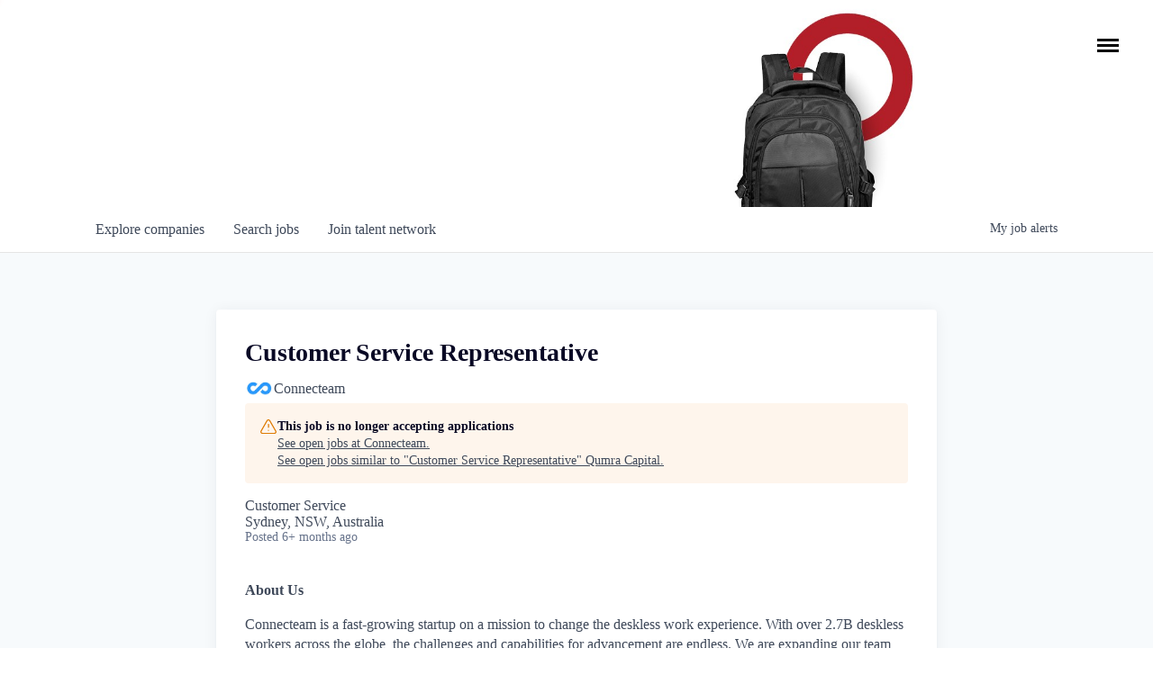

--- FILE ---
content_type: text/html; charset=utf-8
request_url: https://jobs.qumracapital.com/companies/connecteam/jobs/23222027-customer-service-representative
body_size: 37752
content:
<!DOCTYPE html><html lang="en"><head><link rel="shortcut icon" href="https://cdn.filestackcontent.com/qL0Xy78nRHSMWWD8JDdb" data-next-head=""/><title data-next-head="">Customer Service Representative @ Connecteam | Qumra Capital Job Board</title><meta name="description" property="og:description" content="Search job openings across the Qumra Capital network." data-next-head=""/><meta charSet="utf-8" data-next-head=""/><meta name="viewport" content="initial-scale=1.0, width=device-width" data-next-head=""/><link rel="apple-touch-icon" sizes="180x180" href="https://cdn.filestackcontent.com/qL0Xy78nRHSMWWD8JDdb" data-next-head=""/><link rel="icon" type="image/png" sizes="32x32" href="https://cdn.filestackcontent.com/qL0Xy78nRHSMWWD8JDdb" data-next-head=""/><link rel="icon" type="image/png" sizes="16x16" href="https://cdn.filestackcontent.com/qL0Xy78nRHSMWWD8JDdb" data-next-head=""/><link rel="shortcut icon" href="https://cdn.filestackcontent.com/qL0Xy78nRHSMWWD8JDdb" data-next-head=""/><meta name="url" property="og:url" content="https://jobs.qumracapital.com" data-next-head=""/><meta name="type" property="og:type" content="website" data-next-head=""/><meta name="title" property="og:title" content="Qumra Capital Job Board" data-next-head=""/><meta name="image" property="og:image" content="http://cdn.filestackcontent.com/nwpardbwQNuuvCcwYz4P" data-next-head=""/><meta name="secure_url" property="og:image:secure_url" content="https://cdn.filestackcontent.com/nwpardbwQNuuvCcwYz4P" data-next-head=""/><meta name="twitter:card" content="summary_large_image" data-next-head=""/><meta name="twitter:image" content="https://cdn.filestackcontent.com/nwpardbwQNuuvCcwYz4P" data-next-head=""/><meta name="twitter:title" content="Qumra Capital Job Board" data-next-head=""/><meta name="twitter:description" content="Search job openings across the Qumra Capital network." data-next-head=""/><meta name="google-site-verification" content="CQNnZQRH0dvJgCqWABp64ULhLI69C53ULhWdJemAW_w" data-next-head=""/><script>!function(){var analytics=window.analytics=window.analytics||[];if(!analytics.initialize)if(analytics.invoked)window.console&&console.error&&console.error("Segment snippet included twice.");else{analytics.invoked=!0;analytics.methods=["trackSubmit","trackClick","trackLink","trackForm","pageview","identify","reset","group","track","ready","alias","debug","page","once","off","on","addSourceMiddleware","addIntegrationMiddleware","setAnonymousId","addDestinationMiddleware"];analytics.factory=function(e){return function(){if(window.analytics.initialized)return window.analytics[e].apply(window.analytics,arguments);var i=Array.prototype.slice.call(arguments);i.unshift(e);analytics.push(i);return analytics}};for(var i=0;i<analytics.methods.length;i++){var key=analytics.methods[i];analytics[key]=analytics.factory(key)}analytics.load=function(key,i){var t=document.createElement("script");t.type="text/javascript";t.async=!0;t.src="https://an.getro.com/analytics.js/v1/" + key + "/analytics.min.js";var n=document.getElementsByTagName("script")[0];n.parentNode.insertBefore(t,n);analytics._loadOptions=i};analytics._writeKey="VKRqdgSBA3lFoZSlbeHbrzqQkLPBcP7W";;analytics.SNIPPET_VERSION="4.16.1";
analytics.load("VKRqdgSBA3lFoZSlbeHbrzqQkLPBcP7W");

}}();</script><link rel="stylesheet" href="https://cdn-customers.getro.com/qumra/style.react.css??v=e8b36e0e157f592978bb3858857a2d9a068d179a"/><link rel="preload" href="https://cdn.getro.com/assets/_next/static/css/b1414ae24606c043.css" as="style"/><link rel="stylesheet" href="https://cdn.getro.com/assets/_next/static/css/b1414ae24606c043.css" data-n-g=""/><noscript data-n-css=""></noscript><script defer="" nomodule="" src="https://cdn.getro.com/assets/_next/static/chunks/polyfills-42372ed130431b0a.js"></script><script id="jquery" src="https://ajax.googleapis.com/ajax/libs/jquery/3.6.0/jquery.min.js" defer="" data-nscript="beforeInteractive"></script><script src="https://cdn.getro.com/assets/_next/static/chunks/webpack-c56562f1635d2be2.js" defer=""></script><script src="https://cdn.getro.com/assets/_next/static/chunks/framework-4bf75dea1870880a.js" defer=""></script><script src="https://cdn.getro.com/assets/_next/static/chunks/main-40d96e7794783fcd.js" defer=""></script><script src="https://cdn.getro.com/assets/_next/static/chunks/pages/_app-9eaeed8e6a6313e0.js" defer=""></script><script src="https://cdn.getro.com/assets/_next/static/chunks/a86620fd-3b4606652f1c2476.js" defer=""></script><script src="https://cdn.getro.com/assets/_next/static/chunks/8230-b803ceb2b5029ba6.js" defer=""></script><script src="https://cdn.getro.com/assets/_next/static/chunks/4000-0acb5a82151cbee6.js" defer=""></script><script src="https://cdn.getro.com/assets/_next/static/chunks/9091-5cd776e8ee5ad3a3.js" defer=""></script><script src="https://cdn.getro.com/assets/_next/static/chunks/1637-3133dfa009c1fe58.js" defer=""></script><script src="https://cdn.getro.com/assets/_next/static/chunks/3676-4975c339fc5bc499.js" defer=""></script><script src="https://cdn.getro.com/assets/_next/static/chunks/9358-87cc633cf780c23e.js" defer=""></script><script src="https://cdn.getro.com/assets/_next/static/chunks/9117-3aec73cad8fedb57.js" defer=""></script><script src="https://cdn.getro.com/assets/_next/static/chunks/1446-e0702699bbe10a44.js" defer=""></script><script src="https://cdn.getro.com/assets/_next/static/chunks/5355-de549b9a3c6c2743.js" defer=""></script><script src="https://cdn.getro.com/assets/_next/static/chunks/9582-aad852ee53159296.js" defer=""></script><script src="https://cdn.getro.com/assets/_next/static/chunks/pages/companies/%5BcompanySlug%5D/jobs/%5BjobSlug%5D-fe17400d1a7f1cea.js" defer=""></script><script src="https://cdn.getro.com/assets/_next/static/ds9N2K08DFA7ll-WMwS_r/_buildManifest.js" defer=""></script><script src="https://cdn.getro.com/assets/_next/static/ds9N2K08DFA7ll-WMwS_r/_ssgManifest.js" defer=""></script><meta name="sentry-trace" content="5046a6790bbe52f892e57d92b166b050-4b78ee0b27eaef6a-0"/><meta name="baggage" content="sentry-environment=production,sentry-release=541cda827641868da183c2c08ba9c79958133ed9,sentry-public_key=99c84790fa184cf49c16c34cd7113f75,sentry-trace_id=5046a6790bbe52f892e57d92b166b050,sentry-org_id=129958,sentry-sampled=false,sentry-sample_rand=0.37783757002428797,sentry-sample_rate=0.033"/><style data-styled="" data-styled-version="5.3.11">.gVRrUK{box-sizing:border-box;margin:0;min-width:0;font-family:-apple-system,BlinkMacSystemFont,'Segoe UI','Roboto','Oxygen','Ubuntu','Cantarell','Fira Sans','Droid Sans','Helvetica Neue','sans-serif';font-weight:400;font-style:normal;font-size:16px;color:#3F495A;}/*!sc*/
.fyPcag{box-sizing:border-box;margin:0;min-width:0;background-color:#F7FAFC;min-height:100vh;-webkit-flex-direction:column;-ms-flex-direction:column;flex-direction:column;-webkit-align-items:stretch;-webkit-box-align:stretch;-ms-flex-align:stretch;align-items:stretch;}/*!sc*/
.dKubqp{box-sizing:border-box;margin:0;min-width:0;}/*!sc*/
.elbZCm{box-sizing:border-box;margin:0;min-width:0;width:100%;}/*!sc*/
.dFKghv{box-sizing:border-box;margin:0;min-width:0;box-shadow:0 1px 0 0 #e5e5e5;-webkit-flex-direction:row;-ms-flex-direction:row;flex-direction:row;width:100%;background-color:#ffffff;}/*!sc*/
.byBMUo{box-sizing:border-box;margin:0;min-width:0;max-width:100%;width:100%;margin-left:auto;margin-right:auto;}/*!sc*/
@media screen and (min-width:40em){.byBMUo{width:100%;}}/*!sc*/
@media screen and (min-width:65em){.byBMUo{width:1100px;}}/*!sc*/
.fWatEX{box-sizing:border-box;margin:0;min-width:0;color:#4900FF;position:relative;-webkit-text-decoration:none;text-decoration:none;-webkit-transition:all ease 0.3s;transition:all ease 0.3s;text-transform:capitalize;-webkit-order:1;-ms-flex-order:1;order:1;padding-left:8px;padding-right:8px;padding-top:16px;padding-bottom:16px;font-size:16px;color:#3F495A;display:-webkit-box;display:-webkit-flex;display:-ms-flexbox;display:flex;-webkit-align-items:baseline;-webkit-box-align:baseline;-ms-flex-align:baseline;align-items:baseline;}/*!sc*/
@media screen and (min-width:40em){.fWatEX{text-transform:capitalize;}}/*!sc*/
@media screen and (min-width:65em){.fWatEX{text-transform:unset;}}/*!sc*/
.fWatEX span{display:none;}/*!sc*/
.fWatEX::after{content:'';position:absolute;left:0;right:0;bottom:0;height:0.125rem;background-color:#4900FF;opacity:0;-webkit-transition:opacity 0.3s;transition:opacity 0.3s;}/*!sc*/
.fWatEX:hover{color:#3F495A;}/*!sc*/
.fWatEX:active{background-color:#F7FAFC;-webkit-transform:scale(.94);-ms-transform:scale(.94);transform:scale(.94);}/*!sc*/
.fWatEX.active{font-weight:600;color:#090925;}/*!sc*/
.fWatEX.active::after{opacity:1;}/*!sc*/
@media screen and (min-width:40em){.fWatEX{padding-left:16px;padding-right:16px;}}/*!sc*/
.ekJmTQ{box-sizing:border-box;margin:0;min-width:0;display:none;}/*!sc*/
@media screen and (min-width:40em){.ekJmTQ{display:none;}}/*!sc*/
@media screen and (min-width:65em){.ekJmTQ{display:inline-block;}}/*!sc*/
.bhqgWy{box-sizing:border-box;margin:0;min-width:0;color:#4900FF;position:relative;-webkit-text-decoration:none;text-decoration:none;-webkit-transition:all ease 0.3s;transition:all ease 0.3s;text-transform:capitalize;-webkit-order:0;-ms-flex-order:0;order:0;padding-left:8px;padding-right:8px;padding-top:16px;padding-bottom:16px;font-size:16px;color:#3F495A;display:-webkit-box;display:-webkit-flex;display:-ms-flexbox;display:flex;-webkit-align-items:baseline;-webkit-box-align:baseline;-ms-flex-align:baseline;align-items:baseline;}/*!sc*/
@media screen and (min-width:40em){.bhqgWy{text-transform:capitalize;}}/*!sc*/
@media screen and (min-width:65em){.bhqgWy{text-transform:unset;}}/*!sc*/
.bhqgWy span{display:none;}/*!sc*/
.bhqgWy::after{content:'';position:absolute;left:0;right:0;bottom:0;height:0.125rem;background-color:#4900FF;opacity:0;-webkit-transition:opacity 0.3s;transition:opacity 0.3s;}/*!sc*/
.bhqgWy:hover{color:#3F495A;}/*!sc*/
.bhqgWy:active{background-color:#F7FAFC;-webkit-transform:scale(.94);-ms-transform:scale(.94);transform:scale(.94);}/*!sc*/
.bhqgWy.active{font-weight:600;color:#090925;}/*!sc*/
.bhqgWy.active::after{opacity:1;}/*!sc*/
@media screen and (min-width:40em){.bhqgWy{padding-left:16px;padding-right:16px;}}/*!sc*/
.eOYVLz{box-sizing:border-box;margin:0;min-width:0;color:#4900FF;position:relative;-webkit-text-decoration:none;text-decoration:none;-webkit-transition:all ease 0.3s;transition:all ease 0.3s;text-transform:unset;-webkit-order:2;-ms-flex-order:2;order:2;padding-left:8px;padding-right:8px;padding-top:16px;padding-bottom:16px;font-size:16px;color:#3F495A;display:-webkit-box;display:-webkit-flex;display:-ms-flexbox;display:flex;-webkit-align-items:center;-webkit-box-align:center;-ms-flex-align:center;align-items:center;}/*!sc*/
.eOYVLz span{display:none;}/*!sc*/
.eOYVLz::after{content:'';position:absolute;left:0;right:0;bottom:0;height:0.125rem;background-color:#4900FF;opacity:0;-webkit-transition:opacity 0.3s;transition:opacity 0.3s;}/*!sc*/
.eOYVLz:hover{color:#3F495A;}/*!sc*/
.eOYVLz:active{background-color:#F7FAFC;-webkit-transform:scale(.94);-ms-transform:scale(.94);transform:scale(.94);}/*!sc*/
.eOYVLz.active{font-weight:600;color:#090925;}/*!sc*/
.eOYVLz.active::after{opacity:1;}/*!sc*/
@media screen and (min-width:40em){.eOYVLz{padding-left:16px;padding-right:16px;}}/*!sc*/
.jQZwAb{box-sizing:border-box;margin:0;min-width:0;display:inline-block;}/*!sc*/
@media screen and (min-width:40em){.jQZwAb{display:inline-block;}}/*!sc*/
@media screen and (min-width:65em){.jQZwAb{display:none;}}/*!sc*/
.ioCEHO{box-sizing:border-box;margin:0;min-width:0;margin-left:auto;margin-right:16px;text-align:left;-webkit-flex-direction:column;-ms-flex-direction:column;flex-direction:column;-webkit-order:9999;-ms-flex-order:9999;order:9999;}/*!sc*/
@media screen and (min-width:40em){.ioCEHO{margin-right:16px;}}/*!sc*/
@media screen and (min-width:65em){.ioCEHO{margin-right:0;}}/*!sc*/
.iJaGyT{box-sizing:border-box;margin:0;min-width:0;position:relative;cursor:pointer;-webkit-transition:all ease 0.3s;transition:all ease 0.3s;border-radius:4px;font-size:16px;font-weight:500;display:-webkit-box;display:-webkit-flex;display:-ms-flexbox;display:flex;-webkit-tap-highlight-color:transparent;-webkit-align-items:center;-webkit-box-align:center;-ms-flex-align:center;align-items:center;font-family:-apple-system,BlinkMacSystemFont,'Segoe UI','Roboto','Oxygen','Ubuntu','Cantarell','Fira Sans','Droid Sans','Helvetica Neue','sans-serif';color:#3F495A;background-color:#FFFFFF;border-style:solid;border-color:#A3B1C2;border-width:1px;border:none;border-color:transparent;width:small;height:small;margin-top:8px;padding:8px 16px;padding-right:0;-webkit-align-self:center;-ms-flex-item-align:center;align-self:center;font-size:14px;}/*!sc*/
.iJaGyT:active{-webkit-transform:scale(.94);-ms-transform:scale(.94);transform:scale(.94);box-shadow:inset 0px 1.875px 1.875px rgba(0,0,0,0.12);}/*!sc*/
.iJaGyT:disabled{color:#A3B1C2;}/*!sc*/
.iJaGyT:hover{background-color:#F7FAFC;}/*!sc*/
.iJaGyT [role="progressbar"] > div > div{border-color:rgba(63,73,90,0.2);border-top-color:#090925;}/*!sc*/
@media screen and (min-width:40em){.iJaGyT{border-color:#A3B1C2;}}/*!sc*/
@media screen and (min-width:40em){.iJaGyT{padding-right:16px;}}/*!sc*/
.jUfIjB{box-sizing:border-box;margin:0;min-width:0;display:none;}/*!sc*/
@media screen and (min-width:40em){.jUfIjB{display:block;}}/*!sc*/
.iqghoL{box-sizing:border-box;margin:0;min-width:0;margin-left:auto !important;margin-right:auto !important;box-sizing:border-box;max-width:100%;position:static;z-index:1;margin-left:auto;margin-right:auto;width:100%;padding-top:0;padding-left:16px;padding-right:16px;padding-bottom:64px;}/*!sc*/
@media screen and (min-width:40em){.iqghoL{width:100%;}}/*!sc*/
@media screen and (min-width:65em){.iqghoL{width:1132px;}}/*!sc*/
.ebGWQq{box-sizing:border-box;margin:0;min-width:0;-webkit-box-pack:justify;-webkit-justify-content:space-between;-ms-flex-pack:justify;justify-content:space-between;margin-bottom:24px;-webkit-flex-direction:column;-ms-flex-direction:column;flex-direction:column;width:100%;}/*!sc*/
@media screen and (min-width:40em){.ebGWQq{-webkit-flex-direction:row;-ms-flex-direction:row;flex-direction:row;}}/*!sc*/
@media screen and (min-width:65em){.ebGWQq{-webkit-flex-direction:row;-ms-flex-direction:row;flex-direction:row;}}/*!sc*/
.dsHaKT{box-sizing:border-box;margin:0;min-width:0;gap:24px;-webkit-flex-direction:column;-ms-flex-direction:column;flex-direction:column;width:100%;}/*!sc*/
.iaKmHE{box-sizing:border-box;margin:0;min-width:0;font-size:28px;margin-bottom:8px;color:#090925;}/*!sc*/
.iKYCNv{box-sizing:border-box;margin:0;min-width:0;-webkit-column-gap:8px;column-gap:8px;cursor:pointer;-webkit-align-items:center;-webkit-box-align:center;-ms-flex-align:center;align-items:center;}/*!sc*/
.iKYCNv color{main:#3F495A;dark:#090925;subtle:#67738B;placeholder:#8797AB;link:#3F495A;link-accent:#4900FF;error:#D90218;}/*!sc*/
.hRzXmX{box-sizing:border-box;margin:0;min-width:0;width:32px;}/*!sc*/
.ijjZxr{box-sizing:border-box;margin:0;min-width:0;margin-bottom:16px;}/*!sc*/
.kGAAEy{box-sizing:border-box;margin:0;min-width:0;-webkit-flex-direction:column;-ms-flex-direction:column;flex-direction:column;gap:8px;}/*!sc*/
.dkjSzf{box-sizing:border-box;margin:0;min-width:0;font-weight:600;font-size:14px;color:#090925;}/*!sc*/
.eRlSKr{box-sizing:border-box;margin:0;min-width:0;color:#3F495A!important;font-weight:500;}/*!sc*/
.lhPfhV{box-sizing:border-box;margin:0;min-width:0;-webkit-column-gap:8px;column-gap:8px;-webkit-box-pack:justify;-webkit-justify-content:space-between;-ms-flex-pack:justify;justify-content:space-between;}/*!sc*/
.hQNFTd{box-sizing:border-box;margin:0;min-width:0;row-gap:8px;-webkit-flex-direction:column;-ms-flex-direction:column;flex-direction:column;}/*!sc*/
.fLzXDu{box-sizing:border-box;margin:0;min-width:0;font-size:14px;color:#67738B;}/*!sc*/
.crBMPy{box-sizing:border-box;margin:0;min-width:0;margin-top:40px;}/*!sc*/
.crBMPy li:not(:last-child){margin-bottom:8px;}/*!sc*/
.crBMPy p,.crBMPy span,.crBMPy div,.crBMPy li,.crBMPy ol,.crBMPy ul{color:#3F495A;font-size:16px!important;line-height:140%!important;margin:0 auto 16px;}/*!sc*/
.crBMPy h1,.crBMPy h2,.crBMPy h3,.crBMPy h4,.crBMPy h5,.crBMPy h6{color:#090925;}/*!sc*/
.crBMPy h4,.crBMPy h5,.crBMPy h6{font-size:16px;margin:0 auto 16px;}/*!sc*/
.crBMPy h1:not(:first-child){font-size:24px;margin:48px auto 16px;}/*!sc*/
.crBMPy h2:not(:first-child){font-size:20px;margin:32px auto 16px;}/*!sc*/
.crBMPy h3:not(:first-child){font-size:18px;margin:24px auto 16px;}/*!sc*/
.crBMPy ul{padding:0 0 0 32px;}/*!sc*/
.crBMPy a{color:#3F495A !important;}/*!sc*/
.iIGtVd{box-sizing:border-box;margin:0;min-width:0;max-width:600px;margin:0 auto;}/*!sc*/
.friAmK{box-sizing:border-box;margin:0;min-width:0;padding-bottom:40px;margin-top:40px;}/*!sc*/
.bOyPTM{box-sizing:border-box;margin:0;min-width:0;gap:40px;margin-top:40px;-webkit-align-items:center;-webkit-box-align:center;-ms-flex-align:center;align-items:center;-webkit-box-pack:justify;-webkit-justify-content:space-between;-ms-flex-pack:justify;justify-content:space-between;-webkit-flex-direction:column;-ms-flex-direction:column;flex-direction:column;}/*!sc*/
@media screen and (min-width:40em){.bOyPTM{-webkit-flex-direction:row;-ms-flex-direction:row;flex-direction:row;}}/*!sc*/
.kkTXM{box-sizing:border-box;margin:0;min-width:0;-webkit-text-decoration-line:underline;text-decoration-line:underline;cursor:pointer;display:block;text-align:center;color:#3F495A !important;font-size:14px;line-height:22px;}/*!sc*/
.fIUOoG{box-sizing:border-box;margin:0;min-width:0;justify-self:flex-end;margin-top:auto;-webkit-flex-direction:row;-ms-flex-direction:row;flex-direction:row;width:100%;background-color:transparent;padding-top:32px;padding-bottom:32px;}/*!sc*/
.Jizzq{box-sizing:border-box;margin:0;min-width:0;width:100%;margin-left:auto;margin-right:auto;-webkit-flex-direction:column;-ms-flex-direction:column;flex-direction:column;text-align:center;}/*!sc*/
@media screen and (min-width:40em){.Jizzq{width:1100px;}}/*!sc*/
.fONCsf{box-sizing:border-box;margin:0;min-width:0;color:#4900FF;-webkit-align-self:center;-ms-flex-item-align:center;align-self:center;margin-bottom:16px;color:#090925;width:120px;}/*!sc*/
.bfORaf{box-sizing:border-box;margin:0;min-width:0;color:currentColor;width:100%;height:auto;}/*!sc*/
.gkPOSa{box-sizing:border-box;margin:0;min-width:0;-webkit-flex-direction:row;-ms-flex-direction:row;flex-direction:row;-webkit-box-pack:center;-webkit-justify-content:center;-ms-flex-pack:center;justify-content:center;-webkit-flex-wrap:wrap;-ms-flex-wrap:wrap;flex-wrap:wrap;}/*!sc*/
.hDtUlk{box-sizing:border-box;margin:0;min-width:0;-webkit-appearance:none;-moz-appearance:none;appearance:none;display:inline-block;text-align:center;line-height:inherit;-webkit-text-decoration:none;text-decoration:none;font-size:inherit;padding-left:16px;padding-right:16px;padding-top:8px;padding-bottom:8px;color:#ffffff;background-color:#4900FF;border:none;border-radius:4px;padding-left:8px;padding-right:8px;font-size:16px;position:relative;z-index:2;cursor:pointer;-webkit-transition:all ease 0.3s;transition:all ease 0.3s;border-radius:4px;font-weight:500;display:-webkit-box;display:-webkit-flex;display:-ms-flexbox;display:flex;-webkit-tap-highlight-color:transparent;-webkit-align-items:center;-webkit-box-align:center;-ms-flex-align:center;align-items:center;font-family:-apple-system,BlinkMacSystemFont,'Segoe UI','Roboto','Oxygen','Ubuntu','Cantarell','Fira Sans','Droid Sans','Helvetica Neue','sans-serif';color:#3F495A;background-color:transparent;border-style:solid;border-color:#A3B1C2;border-width:1px;border:none;-webkit-box-pack:unset;-webkit-justify-content:unset;-ms-flex-pack:unset;justify-content:unset;-webkit-text-decoration:none;text-decoration:none;white-space:nowrap;margin-right:16px;padding:0;color:#67738B;padding-top:4px;padding-bottom:4px;font-size:12px;}/*!sc*/
.hDtUlk:active{-webkit-transform:scale(.94);-ms-transform:scale(.94);transform:scale(.94);box-shadow:inset 0px 1.875px 1.875px rgba(0,0,0,0.12);}/*!sc*/
.hDtUlk:disabled{color:#A3B1C2;}/*!sc*/
.hDtUlk:hover{-webkit-text-decoration:underline;text-decoration:underline;}/*!sc*/
.hDtUlk [role="progressbar"] > div > div{border-color:rgba(63,73,90,0.2);border-top-color:#090925;}/*!sc*/
data-styled.g1[id="sc-aXZVg"]{content:"gVRrUK,fyPcag,dKubqp,elbZCm,dFKghv,byBMUo,fWatEX,ekJmTQ,bhqgWy,eOYVLz,jQZwAb,ioCEHO,iJaGyT,jUfIjB,iqghoL,ebGWQq,dsHaKT,iaKmHE,iKYCNv,hRzXmX,ijjZxr,kGAAEy,dkjSzf,eRlSKr,lhPfhV,hQNFTd,fLzXDu,crBMPy,iIGtVd,friAmK,bOyPTM,kkTXM,fIUOoG,Jizzq,fONCsf,bfORaf,gkPOSa,hDtUlk,"}/*!sc*/
.fteAEG{display:-webkit-box;display:-webkit-flex;display:-ms-flexbox;display:flex;}/*!sc*/
data-styled.g2[id="sc-gEvEer"]{content:"fteAEG,"}/*!sc*/
.flWBVF{box-sizing:border-box;margin:0;min-width:0;container-type:inline-size;container-name:hero;}/*!sc*/
.hroQCj{box-sizing:border-box;margin:0;min-width:0;position:relative;background-size:cover;background-position:center center;text-align:center;padding-top:32px;padding-bottom:32px;color:#090925;}/*!sc*/
@media (min-width:480px){.hroQCj{padding:calc(10 * 0.5rem) 0;}}/*!sc*/
.iFoJuC{box-sizing:border-box;margin:0;min-width:0;object-fit:cover;width:100%;height:100%;position:absolute;left:0;top:0;}/*!sc*/
.cmDbPT{box-sizing:border-box;margin:0;min-width:0;margin-left:auto !important;margin-right:auto !important;box-sizing:border-box;max-width:100%;position:relative;z-index:3;margin-left:auto;margin-right:auto;width:100%;padding-top:0;padding-left:16px;padding-right:16px;}/*!sc*/
@media screen and (min-width:40em){.cmDbPT{width:100%;}}/*!sc*/
@media screen and (min-width:65em){.cmDbPT{width:1132px;}}/*!sc*/
.bsENgY{box-sizing:border-box;margin:0;min-width:0;max-width:900px;position:relative;text-align:center;font-size:18px;font-weight:500;font-family:inherit;margin-left:auto;margin-right:auto;margin-top:0;margin-bottom:0;color:inherit;}/*!sc*/
@media screen and (min-width:40em){.bsENgY{font-size:32px;}}/*!sc*/
.eBWkFz{box-sizing:border-box;margin:0;min-width:0;padding:32px;box-shadow:0px 1px 2px 0px rgba(27,36,50,0.04),0px 1px 16px 0px rgba(27,36,50,0.06);border-radius:4px;background-color:#FFFFFF;margin-left:auto;margin-right:auto;width:100%;-webkit-flex-direction:column;-ms-flex-direction:column;flex-direction:column;padding-left:16px;padding-right:16px;margin-top:64px;max-width:800px;margin-left:auto;margin-right:auto;}/*!sc*/
@media screen and (min-width:40em){.eBWkFz{padding-left:32px;padding-right:32px;}}/*!sc*/
.jBogQf{box-sizing:border-box;margin:0;min-width:0;position:relative;width:100%;-webkit-align-items:start;-webkit-box-align:start;-ms-flex-align:start;align-items:start;}/*!sc*/
.ddKpAl{box-sizing:border-box;margin:0;min-width:0;-webkit-flex:1 1;-ms-flex:1 1;flex:1 1;}/*!sc*/
.VWXkL{box-sizing:border-box;margin:0;min-width:0;position:relative;font-weight:500;color:#3F495A;height:100%;width:100%;border-radius:4px;}/*!sc*/
.cVYRew{box-sizing:border-box;margin:0;min-width:0;max-width:100%;height:auto;border-radius:4px;overflow:hidden;object-fit:contain;width:100%;height:100%;}/*!sc*/
.hPknKP{box-sizing:border-box;margin:0;min-width:0;background-color:#FEF5EC;text-align:left;-webkit-align-items:flex-start;-webkit-box-align:flex-start;-ms-flex-align:flex-start;align-items:flex-start;-webkit-flex:0 0 auto;-ms-flex:0 0 auto;flex:0 0 auto;padding:16px;border-radius:4px;line-height:1.4;gap:16px;}/*!sc*/
.jDfdPi{box-sizing:border-box;margin:0;min-width:0;height:20px;width:20px;}/*!sc*/
.kgAlEH{box-sizing:border-box;margin:0;min-width:0;color:#DE7B02;-webkit-align-items:center;-webkit-box-align:center;-ms-flex-align:center;align-items:center;-webkit-flex:0 0 auto;-ms-flex:0 0 auto;flex:0 0 auto;}/*!sc*/
.cYMjnh{box-sizing:border-box;margin:0;min-width:0;font-weight:500;font-size:14px;color:#3F495A;}/*!sc*/
.exMvxQ{box-sizing:border-box;margin:0;min-width:0;-webkit-text-decoration:none;text-decoration:none;color:currentColor;width:100%;height:auto;}/*!sc*/
data-styled.g3[id="sc-eqUAAy"]{content:"flWBVF,hroQCj,iFoJuC,cmDbPT,bsENgY,eBWkFz,jBogQf,ddKpAl,VWXkL,cVYRew,hPknKP,jDfdPi,kgAlEH,cYMjnh,exMvxQ,"}/*!sc*/
.gQycbC{display:-webkit-box;display:-webkit-flex;display:-ms-flexbox;display:flex;}/*!sc*/
data-styled.g4[id="sc-fqkvVR"]{content:"gQycbC,"}/*!sc*/
</style></head><body id="main-wrapper" class="custom-design-qumra"><div id="root"></div><div id="__next"><div class="sc-aXZVg gVRrUK"><div class="" style="position:fixed;top:0;left:0;height:2px;background:transparent;z-index:99999999999;width:100%"><div class="" style="height:100%;background:#4900FF;transition:all 500ms ease;width:0%"><div style="box-shadow:0 0 10px #4900FF, 0 0 10px #4900FF;width:5%;opacity:1;position:absolute;height:100%;transition:all 500ms ease;transform:rotate(3deg) translate(0px, -4px);left:-10rem"></div></div></div><div id="wlc-main" class="sc-aXZVg sc-gEvEer fyPcag fteAEG network-container"><div data-testid="custom-header" id="qumra-custom-header" class="sc-aXZVg dKubqp qumra-custom-part"><div id="helper" data-url="https://qumracapital.com" data-page="about"></div>
<div class="popup-wrapper" id="popup-contact">
  <div class="center-wrapper">
    <div class="center">
      <div class="close close-popup" data-target="contact"></div>
      <div class="inner wide">
        <div class="x-button-wrapper close-popup" data-target="contact" style="z-index: 999">
          <div class="x-button">
            <div class="line top"></div>
            <div class="line bottom"></div>
          </div>
        </div>
        <div class="half left">
          <h2>Qumra Capital </h2>
          <p class="part open-popup hover-red" data-target="map" style="margin-top: 20px">
            <i class="fa fa-map-marker"></i>4 Hanevi'im Street, Tel-Aviv 643564 Israel
          </p>
          <p class="part">
            <i class="fa fa-phone"></i>+972 (0)3 605 5205
          </p>
          <p class="part hover-red">
            <i class="fa fa-envelope-o"></i>
            <a href="mailto:info@qumracapital.com " target="_top" class="hover-red">info@qumracapital.com </a>
          </p>
          <div class="follow m-t-20">
            <a href="https://www.facebook.com/QumraCapital/" target="_blank">
              <i class="fa fa-facebook"></i>
            </a>
            <a href="https://il.linkedin.com/company/qumra-capital" target="_blank">
              <i class="fa fa-linkedin"></i>
            </a>
          </div>
        </div>
        <div class="half right h-344">
          <div class="form-thanks" id="form-thanks">
            <h5>
              <strong>Thank you for your message. We promise to get back to you shortly! </strong>
            </h5>
          </div>
          <div class="the-form-wrapper" id="the-form-wrapper">
            <div role="form" class="wpcf7" id="wpcf7-f485-o1" lang="en-US" dir="ltr">
              <div class="screen-reader-response"></div>
              <form action="https://qumracapital.com/community-involvement/#wpcf7-f485-o1" method="post" class="wpcf7-form mailchimp-ext-0.4.59" novalidate="novalidate">
                <div style="display: none;">
                  <input type="hidden" name="_wpcf7" value="485">
                  <input type="hidden" name="_wpcf7_version" value="5.1.4">
                  <input type="hidden" name="_wpcf7_locale" value="en_US">
                  <input type="hidden" name="_wpcf7_unit_tag" value="wpcf7-f485-o1">
                  <input type="hidden" name="_wpcf7_container_post" value="0">
                  <input type="hidden" name="g-recaptcha-response" value="[base64]">
                </div>
                <p>
                  <span class="wpcf7-form-control-wrap contact-name">
                    <input type="text" name="contact-name" value="" size="40" class="wpcf7-form-control wpcf7-text wpcf7-validates-as-required" aria-required="true" aria-invalid="false" placeholder="Name">
                  </span>
                  <br>
                  <span class="wpcf7-form-control-wrap contact-email">
                    <input type="email" name="contact-email" value="" size="40" class="wpcf7-form-control wpcf7-text wpcf7-email wpcf7-validates-as-required wpcf7-validates-as-email" aria-required="true" aria-invalid="false" placeholder="Email">
                  </span>
                  <br>
                  <span class="wpcf7-form-control-wrap contact-phone">
                    <input type="text" name="contact-phone" value="" size="40" class="wpcf7-form-control wpcf7-text" aria-invalid="false" placeholder="Phone">
                  </span>
                  <br>
                  <span class="wpcf7-form-control-wrap contact-message">
                    <textarea name="contact-message" cols="40" rows="10" class="wpcf7-form-control wpcf7-textarea" aria-invalid="false" placeholder="Message"></textarea>
                  </span>
                  <br>
                  <input type="submit" value="Send" class="wpcf7-form-control wpcf7-submit">
                  <span class="ajax-loader"></span>
                  <i class="fa fa-refresh fa-spin wpcf7-spinner" style="visibility: hidden"></i>
                </p>
                <div class="wpcf7-response-output wpcf7-display-none"></div>
                <p style="display: none !important">
                  <span class="wpcf7-form-control-wrap referer-page">
                    <input type="hidden" name="referer-page" value="https://qumracapital.com/blog/" class="wpcf7-form-control wpcf7-text referer-page" aria-invalid="false">
                  </span>
                </p>
              </form>
            </div>
          </div>
        </div>
        <div class="clear"></div>
      </div>
    </div>
  </div>
</div>
<div class="popup-wrapper" id="popup-map">
  <div class="center-wrapper">
    <div class="center">
      <div class="close close-popup" data-target="map"></div>
      <div class="inner map">
        <div class="x-button-wrapper close-popup" data-target="map" style="z-index: 999">
          <div class="x-button">
            <div class="line top"></div>
            <div class="line bottom"></div>
          </div>
        </div>
        <div class="the-map" id="the-map"></div>
      </div>
    </div>
  </div>
</div>
<div class="menu " id="menu">
  <ul class="items " id="menu-a">
    <a href="https://qumracapital.com/">
      <li>
        <span>01</span>Home
      </li>
    </a>
    <a href="https://qumracapital.com/portfolio/">
      <li>
        <span>01</span>Portfolio
      </li>
    </a>
    <a href="https://qumracapital.com/about/">
      <li>
        <span>02</span>About Us
      </li>
    </a>
    <a href="https://qumracapital.com/team/">
      <li>
        <span>04</span>Our Team
      </li>
    </a>
    <a href="https://qumracapital.com/news/">
      <li>
        <span>05</span>News &amp; Events
      </li>
    </a>
    <a href="https://qumracapital.com/blog/">
      <li>
        <span>06</span>Blog
      </li>
    </a>
    <a href="https://qumracapital.com/community-involvement/">
      <li>Community </li>
    </a>
    <li class="open-popup" data-target="contact">
      <span>07</span>Contact
    </li>
  </ul>
  <div class="contact-details " id="menu-b">
    <span class="part follow">
      <a href="https://www.facebook.com/QumraCapital/" target="_blank">
        <i class="fa fa-facebook"></i>
      </a>
      <a href="https://il.linkedin.com/company/qumra-capital" target="_blank">
        <i class="fa fa-linkedin"></i>
      </a>
    </span>
    <span class="part open-popup hover-red" data-target="map">
      <i class="fa fa-map-marker"></i>4 Hanevi'im Street, Tel-Aviv 643564 Israel
    </span>
    <span class="part">
      <i class="fa fa-phone"></i>+972 (0)3 605 5205
    </span>
    <span class="part">
      <i class="fa fa-envelope-o"></i>
      <a href="mailto:info@qumracapital.com " target="_top" class="hover-red">info@qumracapital.com </a>
    </span>
  </div>
  <img class="logo" id="menu-c" src="https://cdn-customers.getro.com/qumra/images/logo.svg" alt="">
</div>
<header id="header">
  <a href="https://qumracapital.com/">
    <div class="icon-wrapper go-white" id="icon-wrapper">
      <svg x="0px" y="0px" viewBox="0 0 50.7 69.6" style="enable-background:new 0 0 50.7 69.6;" xml:space="preserve">
        <g id="Layer_2">
          <g id="Layer_1-2">
            <path class="st0" d="M25.4,0C10.7,0,0,11.1,0,24.7v0.1c-0.1,11.9,8.5,22.1,20.2,24.1v20.7h10.3V48.9c11.7-2.1,20.3-12.3,20.2-24.2 v-0.1C50.7,11,40.2,0,25.4,0z M39.8,24.8c0,6.4-3.6,11.9-9.2,14V24.7H20.2v14c-5.7-2.3-9.4-7.9-9.2-14v-0.1 c0-8.2,5.9-14.9,14.3-14.9s14.5,6.8,14.5,15V24.8z"></path>
          </g>
        </g>
      </svg>
    </div>
  </a>
</header>
<div class="menu-button-wrapper black" data-wow-delay=".2s" id="menu-button" data-state="closed" tabindex="1">
  <div class="menu-button">
    <div class="line top"></div>
    <div class="line middle"></div>
    <div class="line bottom"></div>
  </div>
</div>

</div><div width="1" class="sc-aXZVg elbZCm"><div class="sc-eqUAAy flWBVF job-board-hero"><div data-testid="default-hero" color="text.dark" class="sc-eqUAAy hroQCj network-hero"><img alt="hero" sx="[object Object]" loading="lazy" decoding="async" data-nimg="fill" class="sc-eqUAAy iFoJuC" style="position:absolute;height:100%;width:100%;left:0;top:0;right:0;bottom:0;color:transparent" src="https://cdn.filepicker.io/api/file/DbOpAXe9RqO0ALV4ki0T"/><div width="1,1,1132px" class="sc-eqUAAy cmDbPT container custom-design-qumra" data-testid="container"><h2 class="sc-eqUAAy bsENgY job-tagline" data-testid="tagline" font-size="3,32px" font-weight="medium" font-family="inherit" color="inherit">Careers</h2></div></div></div><div id="content"><div data-testid="navbar" width="1" class="sc-aXZVg sc-gEvEer dFKghv fteAEG"><div width="1,1,1100px" class="sc-aXZVg sc-gEvEer byBMUo fteAEG"><a href="/jobs" class="sc-aXZVg fWatEX theme_only " font-size="2" color="text.main" display="flex"><div display="none,none,inline-block" class="sc-aXZVg ekJmTQ">Search </div>jobs</a><a href="/companies" class="sc-aXZVg bhqgWy theme_only " font-size="2" color="text.main" display="flex"><div display="none,none,inline-block" class="sc-aXZVg ekJmTQ">Explore </div>companies</a><a href="/talent-network" class="sc-aXZVg eOYVLz theme_only " font-size="2" color="text.main" display="flex"><div display="none,none,inline-block" class="sc-aXZVg ekJmTQ">Join talent network</div><div display="inline-block,inline-block,none" class="sc-aXZVg jQZwAb">Talent</div></a><div order="9999" class="sc-aXZVg sc-gEvEer ioCEHO fteAEG"><div class="sc-aXZVg sc-gEvEer iJaGyT fteAEG theme_only" data-testid="my-job-alerts-button" font-size="14px">My <span class="sc-aXZVg jUfIjB">job </span>alerts</div></div></div></div><div width="1,1,1132px" data-testid="container" class="sc-aXZVg iqghoL"><script data-testid="job-ldjson" type="application/ld+json" async="">{"@context":"https://schema.org/","@type":"JobPosting","title":"Customer Service Representative","description":"<p><span>​​</span><strong>About Us</strong></p><p><span>Connecteam is a fast-growing startup on a mission to change the deskless work experience. With over 2.7B deskless workers across the globe, the challenges and capabilities for advancement are endless. We are expanding our team and are looking for talented, experienced, passionate, Customer Service Representatives to join us!</span></p><p> </p><p><strong>About the Job</strong></p><p><span>As a Customer Service Representative you will be part of a team dedicated to effectively communicating with our clients. The team is responsible for ensuring that our clients are utilizing the app in the best way possible, helping them troubleshoot and solve day-to-day problems while enhancing customer satisfaction and education. During your day-to-day, you will take care of incoming tickets and prioritize effectively to ensure clients get the very best service.</span></p><p> </p><p><strong>Your main responsibilities will include</strong></p><ul> <li><span>Being the main point of contact for our customers through various communication channels to ensure their success and satisfaction</span></li> <li><span>Delivering fast service while maintaining a high performance level </span></li> <li><span>Educating the clients on the best practices in Connecteam according to their business needs</span></li> <li><span>Providing live feedback to the Customer Success team regarding missing capabilities, feature requests, time spenders, etc</span></li> </ul><p> </p><p><strong>What we require </strong></p><p> </p><ul> <li><span>At least 1 year of experience in a customer support role or client facing environment (provided support in writing)</span></li> <li><span>Superb written and verbal communication skills</span></li> <li><span>Service-oriented personality with a can-do attitude and strong problem-solving skills</span></li> <li><span>Tech-savvy with a Startup mentality that includes working in a dynamic and fast paced environment</span></li> <li><span>A team player that enjoys getting and providing feedback, sharing ideas, and constantly improving together</span></li> <li><span>Positive attitude, empathy, and high energy!</span></li> <li><span>Independency and time management skills </span></li> </ul><p> </p><p><strong>Let's work towards success as a team!</strong></p><ul> <li>Our company offers a hybrid working model, where you can work from home 2-3 days a week, and a fantastic company culture that ensures you'll have a great time when you come into the office.</li> <li>We provide comprehensive Training &amp; Development, including a structured onboarding process that will bring you up to speed on everything you need to know. This will give you a solid platform to launch your career from.</li> <li>We are committed to your success and will provide you with a Mac laptop and any necessary equipment to ensure you have the tools you need to excel.</li> </ul><div> <h2><span>Joining Connecteam Is The Smart Move:</span></h2> <ul> <li> <strong>We build our people up.</strong><span> Every team member is treated as a long-term investment and we recognize the value in always nurturing and training them so they can go above and beyond in their skills and job duties.</span> </li> <li> <strong>We make an impact on our customer’s business. </strong><span>We are on a mission to provide managers of all business types and sizes with the tools they need to communicate, operate, engage, and run their deskless workforce. Our product offers them an effective and affordable solution to run their business.</span> </li> <li> <strong>We get the job done. </strong><span>Connecteam employees are passionate in executing their job duties so they can drive the company forward and provide real value to our customers. </span> </li> <li> <strong>We have fun! </strong><span>From weekly happy hours to holiday parties, we always enjoy each other’s company (and good food, of course). Connecteam is like one big, happy family!</span> </li> <li> <strong>Everyone is welcome. </strong><span>Connecteam is committed to building an encouraging, caring, and supportive environment. We share a responsibility to support our team and enrich their lives. </span> </li> </ul> <h2><strong>Together we will shape the future of work!</strong></h2> <p><strong><a href=\"https://docs.google.com/document/d/1jn4Rw-r0Ekvxdya1LCPqUu5wjOu4MpZl/edit?usp=sharing&amp;ouid=110535486640736770378&amp;rtpof=true&amp;sd=true\" target=\"_blank\">Our privacy policy </a></strong></p> </div>","datePosted":"2023-02-22T10:04:06.153Z","validThrough":"2023-12-11","employmentType":[],"hiringOrganization":{"@type":"Organization","name":"Connecteam","description":"Connecteam is the employee management app that connects everything a business needs from field to office, all in one place.\n\nFrom massive enterprises, small businesses, and every mom-and-pop shop around, hundreds of thousands of people worldwide choose Connecteam to connect their staff, manage day-to-day operations, and drive their business forward.\n\nA message from the CEO: “We are on a mission to provide managers of all business types and sizes with the tools they need to communicate, operate, engage, and run their frontline workforce. We understand how complicated running a business is, and we’re here to help companies drive operational efficiency, gain business oversight, and improve employee experience and engagement; all with one affordable tool that meets and exceeds today’s expectations for user experience in 2022.”\n\nBut enough of us talking about ourselves. Check out what our customers had to say about us: https://connecteam.com/customers/\n\nFollow us: https://linktr.ee/connecteam","numberOfEmployees":359,"address":[{"address":{"@type":"PostalAddress","addressLocality":"United States"}},{"address":{"@type":"PostalAddress","addressLocality":"New York, NY, USA"}}],"sameAs":"https://connecteam.com","url":"https://connecteam.com","logo":"https://cdn.getro.com/companies/11ef9695-82ca-4efd-9621-f0a5c9dc949d-1761385296","keywords":"Software"},"jobLocation":{"@type":"Place","address":{"@type":"PostalAddress","addressLocality":"Sydney, NSW, Australia"}},"baseSalary":{"@type":"MonetaryAmount","currency":null,"value":{"@type":"QuantitativeValue","minValue":null,"maxValue":null,"unitText":"PERIOD_NOT_DEFINED"}}}</script><div width="100%" data-testid="edit-box" class="sc-eqUAAy eBWkFz"><div data-testid="content" width="1" class="sc-eqUAAy sc-fqkvVR jBogQf gQycbC"><div class="sc-eqUAAy ddKpAl"><div width="100%" class="sc-aXZVg sc-gEvEer ebGWQq fteAEG"><div width="100%" class="sc-aXZVg sc-gEvEer dsHaKT fteAEG"><div width="100%" class="sc-aXZVg elbZCm"><h2 font-size="28px" color="text.dark" class="sc-aXZVg iaKmHE">Customer Service Representative</h2><div color="text" class="sc-aXZVg sc-gEvEer iKYCNv fteAEG"><div width="32" class="sc-aXZVg hRzXmX"><div data-testid="profile-picture" class="sc-eqUAAy sc-fqkvVR VWXkL gQycbC"><img data-testid="image" src="https://cdn.getro.com/companies/11ef9695-82ca-4efd-9621-f0a5c9dc949d-1761385296" alt="Connecteam" class="sc-eqUAAy cVYRew"/></div></div><p class="sc-aXZVg dKubqp">Connecteam</p></div></div><div class="sc-aXZVg ijjZxr"><div class="sc-eqUAAy sc-fqkvVR hPknKP gQycbC"><div color="warning" class="sc-eqUAAy sc-fqkvVR kgAlEH gQycbC"><svg xmlns="http://www.w3.org/2000/svg" width="20px" height="20px" viewBox="0 0 24 24" fill="none" stroke="currentColor" stroke-width="1.5" stroke-linecap="round" stroke-linejoin="round" class="sc-eqUAAy jDfdPi sc-eqUAAy jDfdPi" aria-hidden="true" data-testid="icon-warning"><path d="m21.73 18-8-14a2 2 0 0 0-3.48 0l-8 14A2 2 0 0 0 4 21h16a2 2 0 0 0 1.73-3Z"></path><line x1="12" x2="12" y1="9" y2="13"></line><line x1="12" x2="12.01" y1="17" y2="17"></line></svg></div><div color="text.main" class="sc-eqUAAy cYMjnh"><div class="sc-aXZVg sc-gEvEer kGAAEy fteAEG"><P font-weight="600" font-size="14px" color="text.dark" class="sc-aXZVg dkjSzf">This job is no longer accepting applications</P><a href="/companies/connecteam#content" class="sc-aXZVg eRlSKr">See open jobs at <!-- -->Connecteam<!-- -->.</a><a href="/jobs?q=Customer%20Service%20Representative" class="sc-aXZVg eRlSKr">See open jobs similar to &quot;<!-- -->Customer Service Representative<!-- -->&quot; <!-- -->Qumra Capital<!-- -->.</a></div></div></div></div><div class="sc-aXZVg sc-gEvEer lhPfhV fteAEG"><div class="sc-aXZVg sc-gEvEer hQNFTd fteAEG"><div class="sc-aXZVg dKubqp">Customer Service<!-- --> <!-- --> </div><div class="sc-aXZVg dKubqp">Sydney, NSW, Australia</div><div font-size="14px" color="text.subtle" class="sc-aXZVg fLzXDu">Posted<!-- --> <!-- -->6+ months ago</div></div></div></div></div><div class="sc-aXZVg crBMPy"><div data-testid="careerPage"><p><span>​​</span><strong>About Us</strong></p><p><span>Connecteam is a fast-growing startup on a mission to change the deskless work experience. With over 2.7B deskless workers across the globe, the challenges and capabilities for advancement are endless. We are expanding our team and are looking for talented, experienced, passionate, Customer Service Representatives to join us!</span></p><p> </p><p><strong>About the Job</strong></p><p><span>As a Customer Service Representative you will be part of a team dedicated to effectively communicating with our clients. The team is responsible for ensuring that our clients are utilizing the app in the best way possible, helping them troubleshoot and solve day-to-day problems while enhancing customer satisfaction and education. During your day-to-day, you will take care of incoming tickets and prioritize effectively to ensure clients get the very best service.</span></p><p> </p><p><strong>Your main responsibilities will include</strong></p><ul> <li><span>Being the main point of contact for our customers through various communication channels to ensure their success and satisfaction</span></li> <li><span>Delivering fast service while maintaining a high performance level </span></li> <li><span>Educating the clients on the best practices in Connecteam according to their business needs</span></li> <li><span>Providing live feedback to the Customer Success team regarding missing capabilities, feature requests, time spenders, etc</span></li> </ul><p> </p><p><strong>What we require </strong></p><p> </p><ul> <li><span>At least 1 year of experience in a customer support role or client facing environment (provided support in writing)</span></li> <li><span>Superb written and verbal communication skills</span></li> <li><span>Service-oriented personality with a can-do attitude and strong problem-solving skills</span></li> <li><span>Tech-savvy with a Startup mentality that includes working in a dynamic and fast paced environment</span></li> <li><span>A team player that enjoys getting and providing feedback, sharing ideas, and constantly improving together</span></li> <li><span>Positive attitude, empathy, and high energy!</span></li> <li><span>Independency and time management skills </span></li> </ul><p> </p><p><strong>Let's work towards success as a team!</strong></p><ul> <li>Our company offers a hybrid working model, where you can work from home 2-3 days a week, and a fantastic company culture that ensures you'll have a great time when you come into the office.</li> <li>We provide comprehensive Training &amp; Development, including a structured onboarding process that will bring you up to speed on everything you need to know. This will give you a solid platform to launch your career from.</li> <li>We are committed to your success and will provide you with a Mac laptop and any necessary equipment to ensure you have the tools you need to excel.</li> </ul><div> <h2><span>Joining Connecteam Is The Smart Move:</span></h2> <ul> <li> <strong>We build our people up.</strong><span> Every team member is treated as a long-term investment and we recognize the value in always nurturing and training them so they can go above and beyond in their skills and job duties.</span> </li> <li> <strong>We make an impact on our customer’s business. </strong><span>We are on a mission to provide managers of all business types and sizes with the tools they need to communicate, operate, engage, and run their deskless workforce. Our product offers them an effective and affordable solution to run their business.</span> </li> <li> <strong>We get the job done. </strong><span>Connecteam employees are passionate in executing their job duties so they can drive the company forward and provide real value to our customers. </span> </li> <li> <strong>We have fun! </strong><span>From weekly happy hours to holiday parties, we always enjoy each other’s company (and good food, of course). Connecteam is like one big, happy family!</span> </li> <li> <strong>Everyone is welcome. </strong><span>Connecteam is committed to building an encouraging, caring, and supportive environment. We share a responsibility to support our team and enrich their lives. </span> </li> </ul> <h2><strong>Together we will shape the future of work!</strong></h2> <p><strong><a href="https://docs.google.com/document/d/1jn4Rw-r0Ekvxdya1LCPqUu5wjOu4MpZl/edit?usp=sharing&amp;ouid=110535486640736770378&amp;rtpof=true&amp;sd=true">Our privacy policy </a></strong></p> </div></div></div><div class="sc-aXZVg iIGtVd"><div class="sc-aXZVg friAmK"><div class="sc-eqUAAy sc-fqkvVR hPknKP gQycbC"><div color="warning" class="sc-eqUAAy sc-fqkvVR kgAlEH gQycbC"><svg xmlns="http://www.w3.org/2000/svg" width="20px" height="20px" viewBox="0 0 24 24" fill="none" stroke="currentColor" stroke-width="1.5" stroke-linecap="round" stroke-linejoin="round" class="sc-eqUAAy jDfdPi sc-eqUAAy jDfdPi" aria-hidden="true" data-testid="icon-warning"><path d="m21.73 18-8-14a2 2 0 0 0-3.48 0l-8 14A2 2 0 0 0 4 21h16a2 2 0 0 0 1.73-3Z"></path><line x1="12" x2="12" y1="9" y2="13"></line><line x1="12" x2="12.01" y1="17" y2="17"></line></svg></div><div color="text.main" class="sc-eqUAAy cYMjnh"><div class="sc-aXZVg sc-gEvEer kGAAEy fteAEG"><P font-weight="600" font-size="14px" color="text.dark" class="sc-aXZVg dkjSzf">This job is no longer accepting applications</P><a href="/companies/connecteam#content" class="sc-aXZVg eRlSKr">See open jobs at <!-- -->Connecteam<!-- -->.</a><a href="/jobs?q=Customer%20Service%20Representative" class="sc-aXZVg eRlSKr">See open jobs similar to &quot;<!-- -->Customer Service Representative<!-- -->&quot; <!-- -->Qumra Capital<!-- -->.</a></div></div></div></div><div class="sc-aXZVg sc-gEvEer bOyPTM fteAEG"><a color="#3F495A !important" font-size="14px" href="/companies/connecteam#content" class="sc-aXZVg kkTXM">See more open positions at <!-- -->Connecteam</a></div></div></div></div></div><div data-rht-toaster="" style="position:fixed;z-index:9999;top:16px;left:16px;right:16px;bottom:16px;pointer-events:none"></div></div></div></div><div class="sc-aXZVg sc-gEvEer fIUOoG fteAEG powered-by-footer" data-testid="site-footer" width="1"><div width="1,1100px" class="sc-aXZVg sc-gEvEer Jizzq fteAEG"><a class="sc-aXZVg fONCsf theme_only" href="https://www.getro.com/getro-jobs" target="_blank" data-testid="footer-getro-logo" color="text.dark" width="120px" aria-label="Powered by Getro.com"><div color="currentColor" width="100%" height="auto" class="sc-eqUAAy exMvxQ sc-aXZVg bfORaf"><svg fill="currentColor" viewBox="0 0 196 59" xmlns="http://www.w3.org/2000/svg" style="display:block"><path class="Logo__powered-by" fill="#7C899C" d="M.6 12h1.296V7.568h2.72c1.968 0 3.424-1.392 3.424-3.408C8.04 2.128 6.648.8 4.616.8H.6V12zm1.296-5.584V1.952h2.608c1.344 0 2.208.928 2.208 2.208 0 1.296-.864 2.256-2.208 2.256H1.896zM13.511 12.208c2.496 0 4.352-1.872 4.352-4.368 0-2.496-1.824-4.368-4.336-4.368-2.48 0-4.352 1.856-4.352 4.368 0 2.528 1.84 4.368 4.336 4.368zm0-1.152c-1.776 0-3.04-1.344-3.04-3.216 0-1.824 1.248-3.216 3.04-3.216S16.567 6 16.567 7.84c0 1.856-1.264 3.216-3.056 3.216zM21.494 12h1.632l2.144-6.752h.096L27.494 12h1.632l2.608-8.32h-1.376l-2.032 6.88h-.096l-2.192-6.88h-1.44l-2.208 6.88h-.096l-2.016-6.88h-1.376L21.494 12zM36.866 12.208c1.952 0 3.408-1.104 3.872-2.656h-1.312c-.384.976-1.44 1.504-2.544 1.504-1.712 0-2.784-1.104-2.848-2.768h6.784v-.56c0-2.4-1.504-4.256-4.032-4.256-2.272 0-4.08 1.712-4.08 4.368 0 2.496 1.616 4.368 4.16 4.368zm-2.8-5.04c.128-1.536 1.328-2.544 2.72-2.544 1.408 0 2.576.88 2.688 2.544h-5.408zM43.065 12h1.264V7.712c0-1.584.848-2.768 2.368-2.768h.688V3.68h-.704c-1.216 0-2.032.848-2.272 1.552h-.096V3.68h-1.248V12zM52.679 12.208c1.952 0 3.408-1.104 3.872-2.656h-1.312c-.384.976-1.44 1.504-2.544 1.504-1.712 0-2.784-1.104-2.848-2.768h6.784v-.56c0-2.4-1.504-4.256-4.032-4.256-2.272 0-4.08 1.712-4.08 4.368 0 2.496 1.616 4.368 4.16 4.368zm-2.8-5.04c.128-1.536 1.328-2.544 2.72-2.544 1.408 0 2.576.88 2.688 2.544h-5.408zM62.382 12.208a3.405 3.405 0 002.88-1.52h.096V12h1.215V0H65.31v5.024h-.097c-.255-.432-1.183-1.552-2.927-1.552-2.352 0-4.049 1.824-4.049 4.384 0 2.544 1.697 4.352 4.145 4.352zm.08-1.136c-1.745 0-2.929-1.264-2.929-3.216 0-1.888 1.184-3.232 2.896-3.232 1.648 0 2.928 1.184 2.928 3.232 0 1.744-1.088 3.216-2.895 3.216zM77.976 12.208c2.448 0 4.144-1.808 4.144-4.352 0-2.56-1.696-4.384-4.048-4.384-1.744 0-2.672 1.12-2.928 1.552h-.096V0h-1.264v12H75v-1.312h.096a3.405 3.405 0 002.88 1.52zm-.08-1.136C76.088 11.072 75 9.6 75 7.856c0-2.048 1.28-3.232 2.928-3.232 1.712 0 2.896 1.344 2.896 3.232 0 1.952-1.184 3.216-2.928 3.216zM83.984 15.68h.864c1.36 0 2.016-.64 2.448-1.776L91.263 3.68H89.84l-2.591 7.04h-.097l-2.575-7.04h-1.408l3.375 8.768-.384 1.008c-.272.72-.736 1.072-1.552 1.072h-.623v1.152z"></path><g class="Logo__main" fill-rule="evenodd" transform="translate(0 24)"><path d="M71.908 17.008C71.908 7.354 78.583 0 88.218 0c8.135 0 13.837 5.248 15.34 12.04h-7.737c-1.015-2.81-3.756-4.92-7.602-4.92-5.48 0-9.062 4.265-9.062 9.886 0 5.763 3.58 10.073 9.062 10.073 4.375 0 7.558-2.483 8.134-5.481h-8.444v-6.091h16.223c.397 11.526-6.144 18.506-15.913 18.506-9.68.002-16.311-7.306-16.311-17.005zM107.048 21.177c0-7.73 4.861-13.119 11.978-13.119 7.692 0 11.715 5.997 11.715 12.886v2.107h-17.196c.222 3.139 2.387 5.388 5.615 5.388 2.696 0 4.509-1.406 5.171-2.952h6.188c-1.06 5.2-5.305 8.526-11.625 8.526-6.763.002-11.846-5.386-11.846-12.836zm17.328-2.951c-.265-2.623-2.298-4.638-5.35-4.638a5.367 5.367 0 00-5.348 4.638h10.698zM136.528 24.833V14.337h-3.757V8.714h2.21c1.238 0 1.901-.89 1.901-2.202V1.967h6.498v6.7h6.101v5.669h-6.101v10.12c0 1.827.973 2.953 3.006 2.953h3.005v5.996h-4.729c-5.084 0-8.134-3.139-8.134-8.572zM154.119 8.668h6.454v3.749h.354c.795-1.827 2.873-3.936 6.011-3.936h2.255v6.84h-2.697c-3.359 0-5.525 2.577-5.525 6.84v11.244h-6.852V8.668zM169.942 21.037c0-7.31 5.039-12.979 12.598-12.979 7.47 0 12.554 5.669 12.554 12.979 0 7.308-5.084 12.978-12.598 12.978-7.47 0-12.554-5.67-12.554-12.978zm18.212 0c0-3.749-2.387-6.42-5.658-6.42-3.227 0-5.614 2.671-5.614 6.42 0 3.794 2.387 6.419 5.614 6.419 3.271 0 5.658-2.67 5.658-6.42zM8.573 33.37L.548 22.383a2.91 2.91 0 010-3.399L8.573 7.997h8.57l-8.179 11.2c-.597.818-.597 2.155 0 2.973l8.18 11.2H8.573zM27.774 33.37L35.8 22.383c.73-1 .73-2.399 0-3.4L27.774 7.998h-8.571l8.18 11.199c.597.817.597 2.155 0 2.972l-8.18 11.2h8.571v.002z"></path><path d="M41.235 33.37l8.024-10.987c.73-1 .73-2.399 0-3.4L41.235 7.998h-8.572l8.18 11.199c.597.817.597 2.155 0 2.972l-8.18 11.2h8.572v.002z" opacity=".66"></path><path d="M54.695 33.37l8.024-10.987c.73-1 .73-2.399 0-3.4L54.695 7.998h-8.571l8.18 11.199c.597.817.597 2.155 0 2.972l-8.18 11.2h8.571v.002z" opacity=".33"></path></g></svg></div></a><div class="sc-aXZVg sc-gEvEer gkPOSa fteAEG"><a class="sc-aXZVg hDtUlk theme_only" font-size="0" href="/privacy-policy#content">Privacy policy</a><a class="sc-aXZVg hDtUlk theme_only" font-size="0" href="/cookie-policy#content">Cookie policy</a></div></div></div><div data-testid="custom-footer" id="qumra-custom-footer" class="sc-aXZVg dKubqp qumra-custom-part"><footer>
    <div class="inner-wrapper">
        <div class="left">
            <div class="newsletter-form-outer-wrapper">
                <h6 style="font-size: 24px">
                    Sign up for our Blog
                </h6>
                <div style="margin: -10px 0 10px" id="newsletter-form-wrapper">
                    <div role="form" class="wpcf7" id="wpcf7-f592-o2" lang="en-US" dir="ltr">
                        <div class="screen-reader-response"></div>
                        <form action="https://qumracapital.com/about/#wpcf7-f592-o2" method="post" class="wpcf7-form mailchimp-ext-0.4.59" novalidate="novalidate">
                            <div style="display: none;">
                                <input type="hidden" name="_wpcf7" value="592">
                                <input type="hidden" name="_wpcf7_version" value="5.1.4">
                                <input type="hidden" name="_wpcf7_locale" value="en_US">
                                <input type="hidden" name="_wpcf7_unit_tag" value="wpcf7-f592-o2">
                                <input type="hidden" name="_wpcf7_container_post" value="0">
                                <input type="hidden" name="g-recaptcha-response" value="[base64]">
                            </div>
                            <p><span class="wpcf7-form-control-wrap newsletter-email"><input type="email" name="newsletter-email" value="" size="40" class="wpcf7-form-control wpcf7-text wpcf7-email wpcf7-validates-as-required wpcf7-validates-as-email" aria-required="true" aria-invalid="false" placeholder="Your email"></span><br>
                                <input type="submit" value="Submit" class="wpcf7-form-control wpcf7-submit"><span class="ajax-loader"></span><i class="fa fa-refresh fa-spin wpcf7-spinner" style="visibility: hidden"></i>
                            </p>
                            <div class="wpcf7-response-output wpcf7-display-none"></div>
                            <p style="display: none !important"><span class="wpcf7-form-control-wrap referer-page"><input type="hidden" name="referer-page" value="https://qumracapital.com/" class="wpcf7-form-control wpcf7-text referer-page" aria-invalid="false"></span>
                            </p>
                        </form>
                    </div>
                    <div class="clear"></div>
                </div>
                <div style="margin: 10px 0 0" class="go-down" id="newsletter-thanks-wrapper">
                    <h5 style="font-size: 1.4em">
                        Thanks!
                    </h5>
                    <div class="clear"></div>
                </div>
            </div>
            <span class="part follow">
                <a href="https://www.facebook.com/QumraCapital/" target="_blank">
                    <i class="fa fa-facebook"></i>
                </a>
                <a href="https://il.linkedin.com/company/qumra-capital" target="_blank">
                    <i class="fa fa-linkedin"></i>
                </a>
            </span>
            <span class="part open-popup hover-red" data-target="map" id="the-address" data-address="4 Hanevi'im Street, Tel-Aviv 643564 Israel ">
                <i class="fa fa-map-marker"></i>
                4 Hanevi'im Street, Tel-Aviv 643564 Israel </span>
            <span class="part">
                <i class="fa fa-phone"></i>
                +972 (0)3 605 5205 </span>
            <span class="part">
                <i class="fa fa-envelope-o"></i>
                <a href="mailto:info@qumracapital.com " target="_top" class="hover-red">
                    info@qumracapital.com </a>
            </span>
            <br>
            <div class="part m-t-10">
                Copyright 2019 © Qumra Capital / Site by <a href="http://the-two.co" target="_blank" class="hover-red">thetwo</a>
            </div>
        </div>
        <div class="right second">
            <a href="http://powerindiversityisrael.com/" target="_blank">
                <img class="diversified" src="https://cdn-customers.getro.com/qumra/images/diversified-logo.png" alt="" style="opacity: 0">
            </a>
            <img class="logo" src="https://cdn-customers.getro.com/qumra/images/logo.svg" alt="">
            <div class="clear"></div>
        </div>
        <div class="clear"></div>
    </div>
</footer></div></div></div></div><script id="__NEXT_DATA__" type="application/json">{"props":{"pageProps":{"network":{"id":"474","description":"Qumra Capital (www.qumracapital.com) is the first dedicated Israeli growth capital fund, focused on late stage investments in Israeli technology companies. Qumra invests in high growth startups, with a potential of becoming global market leaders in their fields. Qumra was founded by Erez Shachar and Boaz Dinte, who were joined by Sivan Shamri Dahan.","domain":"qumracapital.com","employerOnboardingSuccessText":"","features":["job_board","advanced_design","dark_hero_text","hide_collection_info_in_hero","numbers_in_nav"],"heroColorMask":"","label":"qumra","legal":{"link":"","name":"","email":"","address":"","ccpaCompliant":false,"ccpaPolicyUrl":null,"dataPrivacyRegulatoryBody":null,"dataPrivacyRegulatoryNumber":null},"logoUrl":"https://cdn.filestackcontent.com/G2ikxxuRCrNlUzFWaYwi","mainImageUrl":"https://cdn.filepicker.io/api/file/DbOpAXe9RqO0ALV4ki0T","metaFaviconUrl":"https://cdn.filestackcontent.com/qL0Xy78nRHSMWWD8JDdb","metaTitle":"","metaDescription":"","metaTwitterUsername":"","metaImageUrl":"https://cdn.filestackcontent.com/nwpardbwQNuuvCcwYz4P","name":"Qumra Capital","tabsOrder":"companies, jobs","tagline":"Careers","slug":"qumra-capital","subtitle":"","url":"jobs.qumracapital.com","tnSettings":{"tnCtaTitleText":"Leverage our network to build your career.","tnCtaButtonText":"Get Discovered","tnCtaDescriptionText":"Tell us about your professional DNA to get discovered by any company in our network with opportunities relevant to your career goals.","tnV2TabIntroductionTitle":null,"tnV2TabIntroductionText":null,"tnV2SuccessMessageTitle":null,"tnV2SuccessMessageText":null,"tnTabIntroductionText":"As our companies grow, they look to us to help them find the best talent.\n\nSignal that you'd be interested in working with a Qumra Capital company to help us put the right opportunities at great companies on your radar. The choice to pursue a new career move is then up to you.","tnSignUpWelcomeText":"#### Welcome!\n\nThank you for joining Qumra Capital Network!\n\nTo help us best support you in your search, please take a few minutes to tell us about what you are looking for in your next role. We’ll use this information to connect you to relevant opportunities in the Qumra Capital network as they come up.\n\nYou can always update this information later.","tnHidden":false,"tnSignUpWelcomeTitle":null,"tnSendWelcomeEmail":true,"showJoinTnBlockToJobApplicants":false,"askJobAlertSubscribersToJoinTn":false,"askJbVisitorsToJoinTnBeforeLeavingToJobSource":false,"requireJbVisitorsToJoinTnBeforeLeavingToJobSource":false},"previewUrl":"","jobBoardFilters":{"stageFilter":true,"locationFilter":true,"seniorityFilter":true,"companySizeFilter":true,"compensationFilter":true,"jobFunctionFilter":true,"industryTagsFilter":true},"basePath":"","externalPrivacyPolicyUrl":null,"kind":"ecosystem","kindSetupAt":"2025-04-24T19:21:04.557Z","connect":{"hasAccess":true,"hasPremium":false},"loaded":true,"hasAdvancedDesign":true,"isV2Onboarding":false,"hasMolEarlyAccess":false,"scripts":[],"advancedDesign":{"theme":{"colors":{"customPrimary":"#AB2328","customAccent":"#FFFFFF","loader":"#AB2328","navigationBar":"#AB2328"},"buttons":{"heroCta":{"color":"#FFFFFF","bg":"#AB2328","borderColor":"transparent",":hover":{"color":"#FFFFFF","bg":"#B7252B","borderColor":"transparent"}},"primary":{"color":"#FFFFFF","bg":"#AB2328","borderColor":"transparent",":hover":{"color":"#FFFFFF","bg":"#B7252B","borderColor":"transparent"}},"accent":{"color":"#AB2328","bg":"transparent","borderColor":"#AB2328",":hover":{"color":"#B7252B","bg":"#EDEDED","borderColor":"#B7252B"}},"anchorLink":{"color":"#AB2328",":hover":{"textDecoration":"underline"}}},"fonts":{"body":"-apple-system,BlinkMacSystemFont,'Segoe UI','Roboto','Oxygen','Ubuntu','Cantarell','Fira Sans','Droid Sans','Helvetica Neue','sans-serif'"}},"footer":"\u003cfooter\u003e\n    \u003cdiv class=\"inner-wrapper\"\u003e\n        \u003cdiv class=\"left\"\u003e\n            \u003cdiv class=\"newsletter-form-outer-wrapper\"\u003e\n                \u003ch6 style=\"font-size: 24px\"\u003e\n                    Sign up for our Blog\n                \u003c/h6\u003e\n                \u003cdiv style=\"margin: -10px 0 10px\" id=\"newsletter-form-wrapper\"\u003e\n                    \u003cdiv role=\"form\" class=\"wpcf7\" id=\"wpcf7-f592-o2\" lang=\"en-US\" dir=\"ltr\"\u003e\n                        \u003cdiv class=\"screen-reader-response\"\u003e\u003c/div\u003e\n                        \u003cform action=\"https://qumracapital.com/about/#wpcf7-f592-o2\" method=\"post\" class=\"wpcf7-form mailchimp-ext-0.4.59\" novalidate=\"novalidate\"\u003e\n                            \u003cdiv style=\"display: none;\"\u003e\n                                \u003cinput type=\"hidden\" name=\"_wpcf7\" value=\"592\"\u003e\n                                \u003cinput type=\"hidden\" name=\"_wpcf7_version\" value=\"5.1.4\"\u003e\n                                \u003cinput type=\"hidden\" name=\"_wpcf7_locale\" value=\"en_US\"\u003e\n                                \u003cinput type=\"hidden\" name=\"_wpcf7_unit_tag\" value=\"wpcf7-f592-o2\"\u003e\n                                \u003cinput type=\"hidden\" name=\"_wpcf7_container_post\" value=\"0\"\u003e\n                                \u003cinput type=\"hidden\" name=\"g-recaptcha-response\" value=\"[base64]\"\u003e\n                            \u003c/div\u003e\n                            \u003cp\u003e\u003cspan class=\"wpcf7-form-control-wrap newsletter-email\"\u003e\u003cinput type=\"email\" name=\"newsletter-email\" value=\"\" size=\"40\" class=\"wpcf7-form-control wpcf7-text wpcf7-email wpcf7-validates-as-required wpcf7-validates-as-email\" aria-required=\"true\" aria-invalid=\"false\" placeholder=\"Your email\"\u003e\u003c/span\u003e\u003cbr\u003e\n                                \u003cinput type=\"submit\" value=\"Submit\" class=\"wpcf7-form-control wpcf7-submit\"\u003e\u003cspan class=\"ajax-loader\"\u003e\u003c/span\u003e\u003ci class=\"fa fa-refresh fa-spin wpcf7-spinner\" style=\"visibility: hidden\"\u003e\u003c/i\u003e\n                            \u003c/p\u003e\n                            \u003cdiv class=\"wpcf7-response-output wpcf7-display-none\"\u003e\u003c/div\u003e\n                            \u003cp style=\"display: none !important\"\u003e\u003cspan class=\"wpcf7-form-control-wrap referer-page\"\u003e\u003cinput type=\"hidden\" name=\"referer-page\" value=\"https://qumracapital.com/\" class=\"wpcf7-form-control wpcf7-text referer-page\" aria-invalid=\"false\"\u003e\u003c/span\u003e\n                            \u003c/p\u003e\n                        \u003c/form\u003e\n                    \u003c/div\u003e\n                    \u003cdiv class=\"clear\"\u003e\u003c/div\u003e\n                \u003c/div\u003e\n                \u003cdiv style=\"margin: 10px 0 0\" class=\"go-down\" id=\"newsletter-thanks-wrapper\"\u003e\n                    \u003ch5 style=\"font-size: 1.4em\"\u003e\n                        Thanks!\n                    \u003c/h5\u003e\n                    \u003cdiv class=\"clear\"\u003e\u003c/div\u003e\n                \u003c/div\u003e\n            \u003c/div\u003e\n            \u003cspan class=\"part follow\"\u003e\n                \u003ca href=\"https://www.facebook.com/QumraCapital/\" target=\"_blank\"\u003e\n                    \u003ci class=\"fa fa-facebook\"\u003e\u003c/i\u003e\n                \u003c/a\u003e\n                \u003ca href=\"https://il.linkedin.com/company/qumra-capital\" target=\"_blank\"\u003e\n                    \u003ci class=\"fa fa-linkedin\"\u003e\u003c/i\u003e\n                \u003c/a\u003e\n            \u003c/span\u003e\n            \u003cspan class=\"part open-popup hover-red\" data-target=\"map\" id=\"the-address\" data-address=\"4 Hanevi'im Street, Tel-Aviv 643564 Israel \"\u003e\n                \u003ci class=\"fa fa-map-marker\"\u003e\u003c/i\u003e\n                4 Hanevi'im Street, Tel-Aviv 643564 Israel \u003c/span\u003e\n            \u003cspan class=\"part\"\u003e\n                \u003ci class=\"fa fa-phone\"\u003e\u003c/i\u003e\n                +972 (0)3 605 5205 \u003c/span\u003e\n            \u003cspan class=\"part\"\u003e\n                \u003ci class=\"fa fa-envelope-o\"\u003e\u003c/i\u003e\n                \u003ca href=\"mailto:info@qumracapital.com \" target=\"_top\" class=\"hover-red\"\u003e\n                    info@qumracapital.com \u003c/a\u003e\n            \u003c/span\u003e\n            \u003cbr\u003e\n            \u003cdiv class=\"part m-t-10\"\u003e\n                Copyright 2019 © Qumra Capital / Site by \u003ca href=\"http://the-two.co\" target=\"_blank\" class=\"hover-red\"\u003ethetwo\u003c/a\u003e\n            \u003c/div\u003e\n        \u003c/div\u003e\n        \u003cdiv class=\"right second\"\u003e\n            \u003ca href=\"http://powerindiversityisrael.com/\" target=\"_blank\"\u003e\n                \u003cimg class=\"diversified\" src=\"https://cdn-customers.getro.com/qumra/images/diversified-logo.png\" alt=\"\" style=\"opacity: 0\"\u003e\n            \u003c/a\u003e\n            \u003cimg class=\"logo\" src=\"https://cdn-customers.getro.com/qumra/images/logo.svg\" alt=\"\"\u003e\n            \u003cdiv class=\"clear\"\u003e\u003c/div\u003e\n        \u003c/div\u003e\n        \u003cdiv class=\"clear\"\u003e\u003c/div\u003e\n    \u003c/div\u003e\n\u003c/footer\u003e","version":"e8b36e0e157f592978bb3858857a2d9a068d179a","header":"\u003cdiv id=\"helper\" data-url=\"https://qumracapital.com\" data-page=\"about\"\u003e\u003c/div\u003e\n\u003cdiv class=\"popup-wrapper\" id=\"popup-contact\"\u003e\n  \u003cdiv class=\"center-wrapper\"\u003e\n    \u003cdiv class=\"center\"\u003e\n      \u003cdiv class=\"close close-popup\" data-target=\"contact\"\u003e\u003c/div\u003e\n      \u003cdiv class=\"inner wide\"\u003e\n        \u003cdiv class=\"x-button-wrapper close-popup\" data-target=\"contact\" style=\"z-index: 999\"\u003e\n          \u003cdiv class=\"x-button\"\u003e\n            \u003cdiv class=\"line top\"\u003e\u003c/div\u003e\n            \u003cdiv class=\"line bottom\"\u003e\u003c/div\u003e\n          \u003c/div\u003e\n        \u003c/div\u003e\n        \u003cdiv class=\"half left\"\u003e\n          \u003ch2\u003eQumra Capital \u003c/h2\u003e\n          \u003cp class=\"part open-popup hover-red\" data-target=\"map\" style=\"margin-top: 20px\"\u003e\n            \u003ci class=\"fa fa-map-marker\"\u003e\u003c/i\u003e4 Hanevi'im Street, Tel-Aviv 643564 Israel\n          \u003c/p\u003e\n          \u003cp class=\"part\"\u003e\n            \u003ci class=\"fa fa-phone\"\u003e\u003c/i\u003e+972 (0)3 605 5205\n          \u003c/p\u003e\n          \u003cp class=\"part hover-red\"\u003e\n            \u003ci class=\"fa fa-envelope-o\"\u003e\u003c/i\u003e\n            \u003ca href=\"mailto:info@qumracapital.com \" target=\"_top\" class=\"hover-red\"\u003einfo@qumracapital.com \u003c/a\u003e\n          \u003c/p\u003e\n          \u003cdiv class=\"follow m-t-20\"\u003e\n            \u003ca href=\"https://www.facebook.com/QumraCapital/\" target=\"_blank\"\u003e\n              \u003ci class=\"fa fa-facebook\"\u003e\u003c/i\u003e\n            \u003c/a\u003e\n            \u003ca href=\"https://il.linkedin.com/company/qumra-capital\" target=\"_blank\"\u003e\n              \u003ci class=\"fa fa-linkedin\"\u003e\u003c/i\u003e\n            \u003c/a\u003e\n          \u003c/div\u003e\n        \u003c/div\u003e\n        \u003cdiv class=\"half right h-344\"\u003e\n          \u003cdiv class=\"form-thanks\" id=\"form-thanks\"\u003e\n            \u003ch5\u003e\n              \u003cstrong\u003eThank you for your message. We promise to get back to you shortly! \u003c/strong\u003e\n            \u003c/h5\u003e\n          \u003c/div\u003e\n          \u003cdiv class=\"the-form-wrapper\" id=\"the-form-wrapper\"\u003e\n            \u003cdiv role=\"form\" class=\"wpcf7\" id=\"wpcf7-f485-o1\" lang=\"en-US\" dir=\"ltr\"\u003e\n              \u003cdiv class=\"screen-reader-response\"\u003e\u003c/div\u003e\n              \u003cform action=\"https://qumracapital.com/community-involvement/#wpcf7-f485-o1\" method=\"post\" class=\"wpcf7-form mailchimp-ext-0.4.59\" novalidate=\"novalidate\"\u003e\n                \u003cdiv style=\"display: none;\"\u003e\n                  \u003cinput type=\"hidden\" name=\"_wpcf7\" value=\"485\"\u003e\n                  \u003cinput type=\"hidden\" name=\"_wpcf7_version\" value=\"5.1.4\"\u003e\n                  \u003cinput type=\"hidden\" name=\"_wpcf7_locale\" value=\"en_US\"\u003e\n                  \u003cinput type=\"hidden\" name=\"_wpcf7_unit_tag\" value=\"wpcf7-f485-o1\"\u003e\n                  \u003cinput type=\"hidden\" name=\"_wpcf7_container_post\" value=\"0\"\u003e\n                  \u003cinput type=\"hidden\" name=\"g-recaptcha-response\" value=\"[base64]\"\u003e\n                \u003c/div\u003e\n                \u003cp\u003e\n                  \u003cspan class=\"wpcf7-form-control-wrap contact-name\"\u003e\n                    \u003cinput type=\"text\" name=\"contact-name\" value=\"\" size=\"40\" class=\"wpcf7-form-control wpcf7-text wpcf7-validates-as-required\" aria-required=\"true\" aria-invalid=\"false\" placeholder=\"Name\"\u003e\n                  \u003c/span\u003e\n                  \u003cbr\u003e\n                  \u003cspan class=\"wpcf7-form-control-wrap contact-email\"\u003e\n                    \u003cinput type=\"email\" name=\"contact-email\" value=\"\" size=\"40\" class=\"wpcf7-form-control wpcf7-text wpcf7-email wpcf7-validates-as-required wpcf7-validates-as-email\" aria-required=\"true\" aria-invalid=\"false\" placeholder=\"Email\"\u003e\n                  \u003c/span\u003e\n                  \u003cbr\u003e\n                  \u003cspan class=\"wpcf7-form-control-wrap contact-phone\"\u003e\n                    \u003cinput type=\"text\" name=\"contact-phone\" value=\"\" size=\"40\" class=\"wpcf7-form-control wpcf7-text\" aria-invalid=\"false\" placeholder=\"Phone\"\u003e\n                  \u003c/span\u003e\n                  \u003cbr\u003e\n                  \u003cspan class=\"wpcf7-form-control-wrap contact-message\"\u003e\n                    \u003ctextarea name=\"contact-message\" cols=\"40\" rows=\"10\" class=\"wpcf7-form-control wpcf7-textarea\" aria-invalid=\"false\" placeholder=\"Message\"\u003e\u003c/textarea\u003e\n                  \u003c/span\u003e\n                  \u003cbr\u003e\n                  \u003cinput type=\"submit\" value=\"Send\" class=\"wpcf7-form-control wpcf7-submit\"\u003e\n                  \u003cspan class=\"ajax-loader\"\u003e\u003c/span\u003e\n                  \u003ci class=\"fa fa-refresh fa-spin wpcf7-spinner\" style=\"visibility: hidden\"\u003e\u003c/i\u003e\n                \u003c/p\u003e\n                \u003cdiv class=\"wpcf7-response-output wpcf7-display-none\"\u003e\u003c/div\u003e\n                \u003cp style=\"display: none !important\"\u003e\n                  \u003cspan class=\"wpcf7-form-control-wrap referer-page\"\u003e\n                    \u003cinput type=\"hidden\" name=\"referer-page\" value=\"https://qumracapital.com/blog/\" class=\"wpcf7-form-control wpcf7-text referer-page\" aria-invalid=\"false\"\u003e\n                  \u003c/span\u003e\n                \u003c/p\u003e\n              \u003c/form\u003e\n            \u003c/div\u003e\n          \u003c/div\u003e\n        \u003c/div\u003e\n        \u003cdiv class=\"clear\"\u003e\u003c/div\u003e\n      \u003c/div\u003e\n    \u003c/div\u003e\n  \u003c/div\u003e\n\u003c/div\u003e\n\u003cdiv class=\"popup-wrapper\" id=\"popup-map\"\u003e\n  \u003cdiv class=\"center-wrapper\"\u003e\n    \u003cdiv class=\"center\"\u003e\n      \u003cdiv class=\"close close-popup\" data-target=\"map\"\u003e\u003c/div\u003e\n      \u003cdiv class=\"inner map\"\u003e\n        \u003cdiv class=\"x-button-wrapper close-popup\" data-target=\"map\" style=\"z-index: 999\"\u003e\n          \u003cdiv class=\"x-button\"\u003e\n            \u003cdiv class=\"line top\"\u003e\u003c/div\u003e\n            \u003cdiv class=\"line bottom\"\u003e\u003c/div\u003e\n          \u003c/div\u003e\n        \u003c/div\u003e\n        \u003cdiv class=\"the-map\" id=\"the-map\"\u003e\u003c/div\u003e\n      \u003c/div\u003e\n    \u003c/div\u003e\n  \u003c/div\u003e\n\u003c/div\u003e\n\u003cdiv class=\"menu \" id=\"menu\"\u003e\n  \u003cul class=\"items \" id=\"menu-a\"\u003e\n    \u003ca href=\"https://qumracapital.com/\"\u003e\n      \u003cli\u003e\n        \u003cspan\u003e01\u003c/span\u003eHome\n      \u003c/li\u003e\n    \u003c/a\u003e\n    \u003ca href=\"https://qumracapital.com/portfolio/\"\u003e\n      \u003cli\u003e\n        \u003cspan\u003e01\u003c/span\u003ePortfolio\n      \u003c/li\u003e\n    \u003c/a\u003e\n    \u003ca href=\"https://qumracapital.com/about/\"\u003e\n      \u003cli\u003e\n        \u003cspan\u003e02\u003c/span\u003eAbout Us\n      \u003c/li\u003e\n    \u003c/a\u003e\n    \u003ca href=\"https://qumracapital.com/team/\"\u003e\n      \u003cli\u003e\n        \u003cspan\u003e04\u003c/span\u003eOur Team\n      \u003c/li\u003e\n    \u003c/a\u003e\n    \u003ca href=\"https://qumracapital.com/news/\"\u003e\n      \u003cli\u003e\n        \u003cspan\u003e05\u003c/span\u003eNews \u0026amp; Events\n      \u003c/li\u003e\n    \u003c/a\u003e\n    \u003ca href=\"https://qumracapital.com/blog/\"\u003e\n      \u003cli\u003e\n        \u003cspan\u003e06\u003c/span\u003eBlog\n      \u003c/li\u003e\n    \u003c/a\u003e\n    \u003ca href=\"https://qumracapital.com/community-involvement/\"\u003e\n      \u003cli\u003eCommunity \u003c/li\u003e\n    \u003c/a\u003e\n    \u003cli class=\"open-popup\" data-target=\"contact\"\u003e\n      \u003cspan\u003e07\u003c/span\u003eContact\n    \u003c/li\u003e\n  \u003c/ul\u003e\n  \u003cdiv class=\"contact-details \" id=\"menu-b\"\u003e\n    \u003cspan class=\"part follow\"\u003e\n      \u003ca href=\"https://www.facebook.com/QumraCapital/\" target=\"_blank\"\u003e\n        \u003ci class=\"fa fa-facebook\"\u003e\u003c/i\u003e\n      \u003c/a\u003e\n      \u003ca href=\"https://il.linkedin.com/company/qumra-capital\" target=\"_blank\"\u003e\n        \u003ci class=\"fa fa-linkedin\"\u003e\u003c/i\u003e\n      \u003c/a\u003e\n    \u003c/span\u003e\n    \u003cspan class=\"part open-popup hover-red\" data-target=\"map\"\u003e\n      \u003ci class=\"fa fa-map-marker\"\u003e\u003c/i\u003e4 Hanevi'im Street, Tel-Aviv 643564 Israel\n    \u003c/span\u003e\n    \u003cspan class=\"part\"\u003e\n      \u003ci class=\"fa fa-phone\"\u003e\u003c/i\u003e+972 (0)3 605 5205\n    \u003c/span\u003e\n    \u003cspan class=\"part\"\u003e\n      \u003ci class=\"fa fa-envelope-o\"\u003e\u003c/i\u003e\n      \u003ca href=\"mailto:info@qumracapital.com \" target=\"_top\" class=\"hover-red\"\u003einfo@qumracapital.com \u003c/a\u003e\n    \u003c/span\u003e\n  \u003c/div\u003e\n  \u003cimg class=\"logo\" id=\"menu-c\" src=\"https://cdn-customers.getro.com/qumra/images/logo.svg\" alt=\"\"\u003e\n\u003c/div\u003e\n\u003cheader id=\"header\"\u003e\n  \u003ca href=\"https://qumracapital.com/\"\u003e\n    \u003cdiv class=\"icon-wrapper go-white\" id=\"icon-wrapper\"\u003e\n      \u003csvg x=\"0px\" y=\"0px\" viewBox=\"0 0 50.7 69.6\" style=\"enable-background:new 0 0 50.7 69.6;\" xml:space=\"preserve\"\u003e\n        \u003cg id=\"Layer_2\"\u003e\n          \u003cg id=\"Layer_1-2\"\u003e\n            \u003cpath class=\"st0\" d=\"M25.4,0C10.7,0,0,11.1,0,24.7v0.1c-0.1,11.9,8.5,22.1,20.2,24.1v20.7h10.3V48.9c11.7-2.1,20.3-12.3,20.2-24.2 v-0.1C50.7,11,40.2,0,25.4,0z M39.8,24.8c0,6.4-3.6,11.9-9.2,14V24.7H20.2v14c-5.7-2.3-9.4-7.9-9.2-14v-0.1 c0-8.2,5.9-14.9,14.3-14.9s14.5,6.8,14.5,15V24.8z\"\u003e\u003c/path\u003e\n          \u003c/g\u003e\n        \u003c/g\u003e\n      \u003c/svg\u003e\n    \u003c/div\u003e\n  \u003c/a\u003e\n\u003c/header\u003e\n\u003cdiv class=\"menu-button-wrapper black\" data-wow-delay=\".2s\" id=\"menu-button\" data-state=\"closed\" tabindex=\"1\"\u003e\n  \u003cdiv class=\"menu-button\"\u003e\n    \u003cdiv class=\"line top\"\u003e\u003c/div\u003e\n    \u003cdiv class=\"line middle\"\u003e\u003c/div\u003e\n    \u003cdiv class=\"line bottom\"\u003e\u003c/div\u003e\n  \u003c/div\u003e\n\u003c/div\u003e\n\n\u003cscript type=\"text/javascript\" src=\"https://maps.googleapis.com/maps/api/js?key=AIzaSyDw-E7BP_371s6b7M1RMFSKdzLWUKrerJs\u0026amp;\u0026amp;libraries=places\"\u003e \u003c/script\u003e\n\n\n\n\u003cscript\u003e\n  /* \u003c![CDATA[ */\n  var one_member = {\"ajaxurl\":\"https:\\/\\/qumracapital.com\\/wp-admin\\/admin-ajax.php\"};\n  var send_message = {\"ajaxurl\":\"https:\\/\\/qumracapital.com\\/wp-admin\\/admin-ajax.php\"};\n  var ajaxlogin = {\"ajaxurl\":\"https:\\/\\/qumracapital.com\\/wp-admin\\/admin-ajax.php\"};\n  /* ]]\u003e */\n  var script = document.createElement('script');\n\n  script.src = \"https://cdnjs.cloudflare.com/ajax/libs/wow/1.1.2/wow.min.js\"\n  document.body.appendChild(script);\n\n  var wpcf7 = {\n    \"apiSettings\": {\n      \"root\": \"https://qumracapital.com/wp-json/contact-form-7/v1\",\n      \"namespace\": \"contact-form-7/v1\"\n    },\n    \"cached\": \"1\"\n  };\n\n  // if (typeof wpcf7 === 'undefined' || wpcf7 === null) {\n  //   return;\n  // }\n\n  wpcf7 = $.extend({\n    cached: 0,\n    inputs: []\n  }, wpcf7);\n\n  $(function () {\n    wpcf7.supportHtml5 = (function () {\n      var features = {};\n      var input = document.createElement('input');\n\n      features.placeholder = 'placeholder' in input;\n\n      var inputTypes = ['email', 'url', 'tel', 'number', 'range', 'date'];\n\n      $.each(inputTypes, function (index, value) {\n        input.setAttribute('type', value);\n        features[value] = input.type !== 'text';\n      });\n\n      return features;\n    })();\n\n    $('div.wpcf7 \u003e form').each(function () {\n      var $form = $(this);\n      wpcf7.initForm($form);\n\n      if (wpcf7.cached) {\n        wpcf7.refill($form);\n      }\n    });\n  });\n\n  wpcf7.getId = function (form) {\n    return parseInt($('input[name=\"_wpcf7\"]', form).val(), 10);\n  };\n\n  wpcf7.initForm = function (form) {\n    var $form = $(form);\n\n    $form.submit(function (event) {\n      if (!wpcf7.supportHtml5.placeholder) {\n        $('[placeholder].placeheld', $form).each(function (i, n) {\n          $(n).val('').removeClass('placeheld');\n        });\n      }\n\n      if (typeof window.FormData === 'function') {\n        wpcf7.submit($form);\n        event.preventDefault();\n      }\n    });\n\n    $('.wpcf7-submit', $form).after('\u003cspan class=\"ajax-loader\"\u003e\u003c/span\u003e');\n\n    wpcf7.toggleSubmit($form);\n\n    $form.on('click', '.wpcf7-acceptance', function () {\n      wpcf7.toggleSubmit($form);\n    });\n\n    // Exclusive Checkbox\n    $('.wpcf7-exclusive-checkbox', $form).on('click', 'input:checkbox', function () {\n      var name = $(this).attr('name');\n      $form.find('input:checkbox[name=\"' + name + '\"]').not(this).prop('checked', false);\n    });\n\n    // Free Text Option for Checkboxes and Radio Buttons\n    $('.wpcf7-list-item.has-free-text', $form).each(function () {\n      var $freetext = $(':input.wpcf7-free-text', this);\n      var $wrap = $(this).closest('.wpcf7-form-control');\n\n      if ($(':checkbox, :radio', this).is(':checked')) {\n        $freetext.prop('disabled', false);\n      } else {\n        $freetext.prop('disabled', true);\n      }\n\n      $wrap.on('change', ':checkbox, :radio', function () {\n        var $cb = $('.has-free-text', $wrap).find(':checkbox, :radio');\n\n        if ($cb.is(':checked')) {\n          $freetext.prop('disabled', false).focus();\n        } else {\n          $freetext.prop('disabled', true);\n        }\n      });\n    });\n\n    // Placeholder Fallback\n    if (!wpcf7.supportHtml5.placeholder) {\n      $('[placeholder]', $form).each(function () {\n        $(this).val($(this).attr('placeholder'));\n        $(this).addClass('placeheld');\n\n        $(this).focus(function () {\n          if ($(this).hasClass('placeheld')) {\n            $(this).val('').removeClass('placeheld');\n          }\n        });\n\n        $(this).blur(function () {\n          if ('' === $(this).val()) {\n            $(this).val($(this).attr('placeholder'));\n            $(this).addClass('placeheld');\n          }\n        });\n      });\n    }\n\n    if (wpcf7.jqueryUi \u0026\u0026 !wpcf7.supportHtml5.date) {\n      $form.find('input.wpcf7-date[type=\"date\"]').each(function () {\n        $(this).datepicker({\n          dateFormat: 'yy-mm-dd',\n          minDate: new Date($(this).attr('min')),\n          maxDate: new Date($(this).attr('max'))\n        });\n      });\n    }\n\n    if (wpcf7.jqueryUi \u0026\u0026 !wpcf7.supportHtml5.number) {\n      $form.find('input.wpcf7-number[type=\"number\"]').each(function () {\n        $(this).spinner({\n          min: $(this).attr('min'),\n          max: $(this).attr('max'),\n          step: $(this).attr('step')\n        });\n      });\n    }\n\n    // Character Count\n    $('.wpcf7-character-count', $form).each(function () {\n      var $count = $(this);\n      var name = $count.attr('data-target-name');\n      var down = $count.hasClass('down');\n      var starting = parseInt($count.attr('data-starting-value'), 10);\n      var maximum = parseInt($count.attr('data-maximum-value'), 10);\n      var minimum = parseInt($count.attr('data-minimum-value'), 10);\n\n      var updateCount = function (target) {\n        var $target = $(target);\n        var length = $target.val().length;\n        var count = down ? starting - length : length;\n        $count.attr('data-current-value', count);\n        $count.text(count);\n\n        if (maximum \u0026\u0026 maximum \u003c length) {\n          $count.addClass('too-long');\n        } else {\n          $count.removeClass('too-long');\n        }\n\n        if (minimum \u0026\u0026 length \u003c minimum) {\n          $count.addClass('too-short');\n        } else {\n          $count.removeClass('too-short');\n        }\n      };\n\n      $(':input[name=\"' + name + '\"]', $form).each(function () {\n        updateCount(this);\n\n        $(this).keyup(function () {\n          updateCount(this);\n        });\n      });\n    });\n\n    // URL Input Correction\n    $form.on('change', '.wpcf7-validates-as-url', function () {\n      var val = $.trim($(this).val());\n\n      if (val \u0026\u0026\n        !val.match(/^[a-z][a-z0-9.+-]*:/i) \u0026\u0026\n        -1 !== val.indexOf('.')) {\n        val = val.replace(/^\\/+/, '');\n        val = 'http://' + val;\n      }\n\n      $(this).val(val);\n    });\n  };\n\n  wpcf7.submit = function (form) {\n    if (typeof window.FormData !== 'function') {\n      return;\n    }\n\n    var $form = $(form);\n\n    $('.ajax-loader', $form).addClass('is-active');\n\n    wpcf7.clearResponse($form);\n\n    var formData = new FormData($form.get(0));\n\n    var detail = {\n      id: $form.closest('div.wpcf7').attr('id'),\n      status: 'init',\n      inputs: [],\n      formData: formData\n    };\n\n    $.each($form.serializeArray(), function (i, field) {\n      if ('_wpcf7' == field.name) {\n        detail.contactFormId = field.value;\n      } else if ('_wpcf7_version' == field.name) {\n        detail.pluginVersion = field.value;\n      } else if ('_wpcf7_locale' == field.name) {\n        detail.contactFormLocale = field.value;\n      } else if ('_wpcf7_unit_tag' == field.name) {\n        detail.unitTag = field.value;\n      } else if ('_wpcf7_container_post' == field.name) {\n        detail.containerPostId = field.value;\n      } else if (field.name.match(/^_wpcf7_\\w+_free_text_/)) {\n        var owner = field.name.replace(/^_wpcf7_\\w+_free_text_/, '');\n        detail.inputs.push({\n          name: owner + '-free-text',\n          value: field.value\n        });\n      } else if (field.name.match(/^_/)) {\n        // do nothing\n      } else {\n        detail.inputs.push(field);\n      }\n    });\n\n    wpcf7.triggerEvent($form.closest('div.wpcf7'), 'beforesubmit', detail);\n\n    var ajaxSuccess = function (data, status, xhr, $form) {\n      detail.id = $(data.into).attr('id');\n      detail.status = data.status;\n      detail.apiResponse = data;\n\n      var $message = $('.wpcf7-response-output', $form);\n\n      switch (data.status) {\n        case 'validation_failed':\n          $.each(data.invalidFields, function (i, n) {\n            $(n.into, $form).each(function () {\n              wpcf7.notValidTip(this, n.message);\n              $('.wpcf7-form-control', this).addClass('wpcf7-not-valid');\n              $('[aria-invalid]', this).attr('aria-invalid', 'true');\n            });\n          });\n\n          $message.addClass('wpcf7-validation-errors');\n          $form.addClass('invalid');\n\n          wpcf7.triggerEvent(data.into, 'invalid', detail);\n          break;\n        case 'acceptance_missing':\n          $message.addClass('wpcf7-acceptance-missing');\n          $form.addClass('unaccepted');\n\n          wpcf7.triggerEvent(data.into, 'unaccepted', detail);\n          break;\n        case 'spam':\n          $message.addClass('wpcf7-spam-blocked');\n          $form.addClass('spam');\n\n          wpcf7.triggerEvent(data.into, 'spam', detail);\n          break;\n        case 'aborted':\n          $message.addClass('wpcf7-aborted');\n          $form.addClass('aborted');\n\n          wpcf7.triggerEvent(data.into, 'aborted', detail);\n          break;\n        case 'mail_sent':\n          $message.addClass('wpcf7-mail-sent-ok');\n          $form.addClass('sent');\n\n          wpcf7.triggerEvent(data.into, 'mailsent', detail);\n          break;\n        case 'mail_failed':\n          $message.addClass('wpcf7-mail-sent-ng');\n          $form.addClass('failed');\n\n          wpcf7.triggerEvent(data.into, 'mailfailed', detail);\n          break;\n        default:\n          var customStatusClass = 'custom-' +\n            data.status.replace(/[^0-9a-z]+/i, '-');\n          $message.addClass('wpcf7-' + customStatusClass);\n          $form.addClass(customStatusClass);\n      }\n\n      wpcf7.refill($form, data);\n\n      wpcf7.triggerEvent(data.into, 'submit', detail);\n\n      if ('mail_sent' == data.status) {\n        $form.each(function () {\n          this.reset();\n        });\n\n        wpcf7.toggleSubmit($form);\n      }\n\n      if (!wpcf7.supportHtml5.placeholder) {\n        $form.find('[placeholder].placeheld').each(function (i, n) {\n          $(n).val($(n).attr('placeholder'));\n        });\n      }\n\n      $message.html('').append(data.message).slideDown('fast');\n      $message.attr('role', 'alert');\n\n      $('.screen-reader-response', $form.closest('.wpcf7')).each(function () {\n        var $response = $(this);\n        $response.html('').attr('role', '').append(data.message);\n\n        if (data.invalidFields) {\n          var $invalids = $('\u003cul\u003e\u003c/ul\u003e');\n\n          $.each(data.invalidFields, function (i, n) {\n            if (n.idref) {\n              var $li = $('\u003cli\u003e\u003c/li\u003e').append($('\u003ca\u003e\u003c/a\u003e').attr('href', '#' + n.idref).append(n.message));\n            } else {\n              var $li = $('\u003cli\u003e\u003c/li\u003e').append(n.message);\n            }\n\n            $invalids.append($li);\n          });\n\n          $response.append($invalids);\n        }\n\n        $response.attr('role', 'alert').focus();\n      });\n    };\n\n    $.ajax({\n      type: 'POST',\n      url: wpcf7.apiSettings.getRoute(\n        '/contact-forms/' + wpcf7.getId($form) + '/feedback'),\n      data: formData,\n      dataType: 'json',\n      processData: false,\n      contentType: false\n    }).done(function (data, status, xhr) {\n      ajaxSuccess(data, status, xhr, $form);\n      $('.ajax-loader', $form).removeClass('is-active');\n    }).fail(function (xhr, status, error) {\n      var $e = $('\u003cdiv class=\"ajax-error\"\u003e\u003c/div\u003e').text(error.message);\n      $form.after($e);\n    });\n  };\n\n  wpcf7.triggerEvent = function (target, name, detail) {\n    var $target = $(target);\n\n    /* DOM event */\n    var event = new CustomEvent('wpcf7' + name, {\n      bubbles: true,\n      detail: detail\n    });\n\n    $target.get(0).dispatchEvent(event);\n\n    /* jQuery event */\n    $target.trigger('wpcf7:' + name, detail);\n    $target.trigger(name + '.wpcf7', detail); // deprecated\n  };\n\n  wpcf7.toggleSubmit = function (form, state) {\n    var $form = $(form);\n    var $submit = $('input:submit', $form);\n\n    if (typeof state !== 'undefined') {\n      $submit.prop('disabled', !state);\n      return;\n    }\n\n    if ($form.hasClass('wpcf7-acceptance-as-validation')) {\n      return;\n    }\n\n    $submit.prop('disabled', false);\n\n    $('.wpcf7-acceptance', $form).each(function () {\n      var $span = $(this);\n      var $input = $('input:checkbox', $span);\n\n      if (!$span.hasClass('optional')) {\n        if ($span.hasClass('invert') \u0026\u0026 $input.is(':checked') ||\n          !$span.hasClass('invert') \u0026\u0026 !$input.is(':checked')) {\n          $submit.prop('disabled', true);\n          return false;\n        }\n      }\n    });\n  };\n\n  wpcf7.notValidTip = function (target, message) {\n    var $target = $(target);\n    $('.wpcf7-not-valid-tip', $target).remove();\n    $('\u003cspan role=\"alert\" class=\"wpcf7-not-valid-tip\"\u003e\u003c/span\u003e')\n      .text(message).appendTo($target);\n\n    if ($target.is('.use-floating-validation-tip *')) {\n      var fadeOut = function (target) {\n        $(target).not(':hidden').animate({\n          opacity: 0\n        }, 'fast', function () {\n          $(this).css({\n            'z-index': -100\n          });\n        });\n      };\n\n      $target.on('mouseover', '.wpcf7-not-valid-tip', function () {\n        fadeOut(this);\n      });\n\n      $target.on('focus', ':input', function () {\n        fadeOut($('.wpcf7-not-valid-tip', $target));\n      });\n    }\n  };\n\n  wpcf7.refill = function (form, data) {\n    var $form = $(form);\n\n    var refillCaptcha = function ($form, items) {\n      $.each(items, function (i, n) {\n        $form.find(':input[name=\"' + i + '\"]').val('');\n        $form.find('img.wpcf7-captcha-' + i).attr('src', n);\n        var match = /([0-9]+)\\.(png|gif|jpeg)$/.exec(n);\n        $form.find('input:hidden[name=\"_wpcf7_captcha_challenge_' + i + '\"]').attr('value', match[1]);\n      });\n    };\n\n    var refillQuiz = function ($form, items) {\n      $.each(items, function (i, n) {\n        $form.find(':input[name=\"' + i + '\"]').val('');\n        $form.find(':input[name=\"' + i + '\"]').siblings('span.wpcf7-quiz-label').text(n[0]);\n        $form.find('input:hidden[name=\"_wpcf7_quiz_answer_' + i + '\"]').attr('value', n[1]);\n      });\n    };\n\n    if (typeof data === 'undefined') {\n      $.ajax({\n        type: 'GET',\n        url: wpcf7.apiSettings.getRoute(\n          '/contact-forms/' + wpcf7.getId($form) + '/refill'),\n        beforeSend: function (xhr) {\n          var nonce = $form.find(':input[name=\"_wpnonce\"]').val();\n\n          if (nonce) {\n            xhr.setRequestHeader('X-WP-Nonce', nonce);\n          }\n        },\n        dataType: 'json'\n      }).done(function (data, status, xhr) {\n        if (data.captcha) {\n          refillCaptcha($form, data.captcha);\n        }\n\n        if (data.quiz) {\n          refillQuiz($form, data.quiz);\n        }\n      });\n\n    } else {\n      if (data.captcha) {\n        refillCaptcha($form, data.captcha);\n      }\n\n      if (data.quiz) {\n        refillQuiz($form, data.quiz);\n      }\n    }\n  };\n\n  wpcf7.clearResponse = function (form) {\n    var $form = $(form);\n    $form.removeClass('invalid spam sent failed');\n    $form.siblings('.screen-reader-response').html('').attr('role', '');\n\n    $('.wpcf7-not-valid-tip', $form).remove();\n    $('[aria-invalid]', $form).attr('aria-invalid', 'false');\n    $('.wpcf7-form-control', $form).removeClass('wpcf7-not-valid');\n\n    $('.wpcf7-response-output', $form)\n      .hide().empty().removeAttr('role')\n      .removeClass('wpcf7-mail-sent-ok wpcf7-mail-sent-ng wpcf7-validation-errors wpcf7-spam-blocked');\n  };\n\n  wpcf7.apiSettings.getRoute = function (path) {\n    var url = wpcf7.apiSettings.root;\n\n    url = url.replace(\n      wpcf7.apiSettings.namespace,\n      wpcf7.apiSettings.namespace + path);\n\n    return url;\n  };\n\n  script.onload = function () {\n    // Start\n\n    jQuery(document).ready(function ($) {\n\n      var baseUrl = $(\"#helper\").attr(\"data-url\");\n      var page = $(\"#helper\").attr(\"data-page\");\n\n      //console.log(page);\n\n      //\n      $( document ).scroll( function() {\n        if ( $( window ).scrollTop() \u003e 0 ){\n          $('.qumra-custom-part').addClass('scrolled');\n        }\n        else{\n          $('.qumra-custom-part').removeClass('scrolled');\n        }\n      });\n\n\n      var emailCheck =\n        /^(([^\u003c\u003e()[\\]\\\\.,;:\\s@\\\"]+(\\.[^\u003c\u003e()[\\]\\\\.,;:\\s@\\\"]+)*)|(\\\".+\\\"))@((\\[[0-9]{1,3}\\.[0-9]{1,3}\\.[0-9]{1,3}\\.[0-9]{1,3}\\])|(([a-zA-Z\\-0-9]+\\.)+[a-zA-Z]{2,}))$/\n\n      // wow\n      wow = new WOW({\n        offset: 100\n      })\n      wow.init();\n\n      // easeInOutQuint\n\n      $.easing.jswing = $.easing.swing;\n      $.extend($.easing, {\n        easeInOutQuint: function (x, t, b, c, d) {\n          if ((t /= d / 2) \u003c 1) return c / 2 * t * t * t * t * t + b;\n          return c / 2 * ((t -= 2) * t * t * t * t + 2) + b;\n        }\n      });\n\n      //\n\n      if ($(\"#portfolio-cards-front\").length \u003e 0) {\n        $(\"#portfolio-cards-front\").slick({\n          slidesToShow: 4,\n          prevArrow: '\u003ci class=\"fa fa-angle-left\"\u003e\u003c/i\u003e',\n          nextArrow: '\u003ci class=\"fa fa-angle-right\"\u003e\u003c/i\u003e',\n          autoplay: true,\n          autoplaySpeed: 2000,\n          speed: 1000,\n          responsive: [{\n            breakpoint: 1024,\n            settings: {\n              slidesToShow: 2,\n            }\n          }, ]\n        });\n      }\n\n      if ($(\"#portfolio-cards\").length \u003e 0) {\n        $(\"#portfolio-cards\").slick({\n          slidesToShow: 4,\n          prevArrow: '\u003ci class=\"fa fa-angle-left\"\u003e\u003c/i\u003e',\n          nextArrow: '\u003ci class=\"fa fa-angle-right\"\u003e\u003c/i\u003e',\n          autoplay: true,\n          autoplaySpeed: 2000,\n          speed: 1000,\n          responsive: [{\n            breakpoint: 1024,\n            settings: {\n              slidesToShow: 2,\n            }\n          }, ]\n        });\n        if ($(\"#company-cover\").length \u003e 0) {\n          var orderNum = $(\"#company-cover\").attr(\"data-num\");\n          $(\"#portfolio-cards\").slick('slickGoTo', parseInt(orderNum) - 1);\n        }\n      }\n\n      if ($(\"#team-images\").length \u003e 0) {\n        $(\"#team-images\").slick({\n          slidesToShow: 1,\n          prevArrow: '\u003ci class=\"fa fa-angle-left\"\u003e\u003c/i\u003e',\n          nextArrow: '\u003ci class=\"fa fa-angle-right\"\u003e\u003c/i\u003e',\n          asNavFor: '#team-names'\n        });\n      }\n\n      if ($(\"#team-names\").length \u003e 0) {\n        $(\"#team-names\").slick({\n          slidesToShow: 1,\n          touchMove: false,\n          draggable: false\n        });\n      }\n\n      if ($(\"#latest-news\").length \u003e 0) {\n        $(\"#latest-news\").slick({\n          slidesToShow: 1,\n          autoplay: true,\n          autoplaySpeed: 3000,\n          speed: 3000,\n        });\n      }\n\n      if ($(\"#fss\").length \u003e 0) {\n        $(\"#fss\").slick({\n          slidesToShow: 1,\n          autoplay: true,\n          autoplaySpeed: 5000,\n          speed: 2000,\n          fade: true,\n          cssEase: 'linear',\n          arrows: false\n        });\n      }\n\n      //\n\n      $(\"#late-stage-a\").hover(function () {\n        $(\"#ad-3\").addClass(\"show\");\n        setTimeout(function () {\n          $(\"#ad-2\").addClass(\"show\");\n        }, 260);\n        setTimeout(function () {\n          $(\"#ad-1\").addClass(\"show\");\n        }, 520);\n      }, function () {\n        $(\"#ad-3\").removeClass(\"show\");\n        setTimeout(function () {\n          $(\"#ad-2\").removeClass(\"show\");\n        }, 260);\n        setTimeout(function () {\n          $(\"#ad-1\").removeClass(\"show\");\n        }, 520);\n      })\n\n      $(\"#technology-a\").hover(function () {\n        $(\"#ad-b-3\").addClass(\"show\");\n        setTimeout(function () {\n          $(\"#ad-b-1\").addClass(\"show\");\n        }, 260);\n      }, function () {\n        $(\"#ad-b-3\").removeClass(\"show\");\n        setTimeout(function () {\n          $(\"#ad-b-1\").removeClass(\"show\");\n        }, 260);\n      })\n\n      //\n\n      if (page == \"front\" || page == \"home-b\" || page == \"home-c\" || page == \"home-d\") {\n\n        $(window).scroll(function () {\n          var h = $(window).height();\n          var y = $(this).scrollTop();\n          if (y \u003e h - 70) {\n            // $(\"#menu-button\").addClass(\"black\");\n            $(\"#icon-wrapper\").removeClass(\"go-white\");\n          } else {\n            // $(\"#menu-button\").removeClass(\"black\");\n            $(\"#icon-wrapper\").addClass(\"go-white\");\n          }\n        });\n\n      } else if (page == \"company\" || page == \"news-item\" || page == \"post\" || page == \"event\" || page ==\n        \"tomorrows-growth-companies\") {\n\n        $(window).scroll(function () {\n          var h = $(window).height();\n          var w = $(window).width();\n          var y = $(this).scrollTop();\n          if (y \u003e w * 0.3 - 70) {\n            // $(\"#menu-button\").addClass(\"black\");\n            $(\"#icon-wrapper\").removeClass(\"go-white\");\n          } else {\n            // $(\"#menu-button\").removeClass(\"black\");\n            $(\"#icon-wrapper\").addClass(\"go-white\");\n          }\n        });\n\n      } else if (page == \"about\" || page == \"portfolio\" || page == \"news\" || page == \"team\" || page == \"blog\" ||\n        page == \"community-involvement\") {\n\n        $(window).scroll(function () {\n          var h = $(window).height();\n          var w = $(window).width();\n          var y = $(this).scrollTop();\n          if (y \u003e w * 0.18 - 50) {\n            // $(\"#menu-button\").addClass(\"black\");\n            $(\"#icon-wrapper\").removeClass(\"go-white\");\n          } else {\n            // $(\"#menu-button\").removeClass(\"black\");\n            $(\"#icon-wrapper\").addClass(\"go-white\");\n          }\n        });\n\n      }\n\n      $(\"#menu-button\").click(function () {\n        var state = $(this).attr(\"data-state\");\n        if (state == \"closed\") {\n          $(\"#menu-button\").attr(\"data-state\", \"opened\");\n          $(\"#menu-button\").addClass(\"rotate\");\n          $(\"#icon-wrapper\").addClass(\"go-red\");\n          $(\"#menu\").addClass(\"show\");\n          setTimeout(function () {\n            $(\"#menu-a\").addClass(\"show\");\n          }, 300);\n          setTimeout(function () {\n            $(\"#menu-b\").addClass(\"show\");\n            $(\"#menu-d\").addClass(\"show\");\n          }, 500);\n          setTimeout(function () {\n            $(\"#menu-c\").addClass(\"show\");\n          }, 700);\n        } else if (state == \"opened\") {\n          $(\"#menu-button\").attr(\"data-state\", \"closed\");\n          $(\"#menu-button\").removeClass(\"rotate\");\n          $(\"#icon-wrapper\").removeClass(\"go-red\");\n          $(\"#menu-a\").removeClass(\"show\");\n          $(\"#menu-b\").removeClass(\"show\");\n          $(\"#menu-c\").removeClass(\"show\");\n          $(\"#menu-d\").removeClass(\"show\");\n          setTimeout(function () {\n            $(\"#menu\").removeClass(\"show\");\n          }, 300);\n        }\n      })\n\n      $(\".close-menu\").click(function () {\n        $(\"#menu-button\").attr(\"data-state\", \"closed\");\n        $(\"#menu-button\").removeClass(\"rotate\");\n        $(\"#icon-wrapper\").removeClass(\"go-red\");\n        $(\"#menu-a\").removeClass(\"show\");\n        $(\"#menu-b\").removeClass(\"show\");\n        $(\"#menu-c\").removeClass(\"show\");\n        $(\"#menu-d\").removeClass(\"show\");\n        setTimeout(function () {\n          $(\"#menu\").removeClass(\"show\");\n        }, 300);\n      })\n\n      //\n\n      if (page == \"front\" \u0026\u0026 $(\"#the-circle\").length \u003e 0) {\n\n        if ($(\"#hero-video\").length \u003e 0) {\n\n          function goWho(current, last, whoFlag) {\n            //console.log(current);\n            //console.log(last);\n            $(\"#who-\" + current).find(\"h6\").removeClass(\"go-right\");\n            $(\"#who-\" + last).find(\"h6\").addClass(\"go-left\");\n            if (whoFlag == \"up\") {\n              $(\"#who-line-1\").addClass(\"show\");\n            } else {\n              $(\"#who-line-2\").addClass(\"show\");\n            }\n            setTimeout(function () {\n              $(\"#who-\" + last).find(\"h6\").hide().removeClass(\"go-left\");\n            }, 2000);\n            setTimeout(function () {\n              $(\"#who-\" + last).find(\"h6\").addClass(\"go-right\").show();\n            }, 2200);\n            setTimeout(function () {\n              if (whoFlag == \"up\") {\n                $(\"#who-line-1\").hide().removeClass(\"show\");\n                $(\"#who-line-2\").show();\n              } else {\n                $(\"#who-line-2\").hide().removeClass(\"show\");\n                $(\"#who-line-1\").show();\n              }\n            }, 5350);\n          }\n\n          var whos = $(\"#who li\").length;\n          var i = 1;\n          var startedWho = \"no\";\n\n          // vimeo\n\n          var options = {\n            //id: 256415995,\n            //id: 360097168,\n            id: 362059873,\n            background: true,\n            loop: true\n          };\n\n          var player = new Vimeo.Player('hero-video', options);\n          player.pause();\n          player.addCuePoint(0.1, {\n            customKey: 'oneSec'\n          });\n\n        }\n\n        //\n\n        if (sessionStorage.getItem('showPreloader') == null) {\n\n          var circleOne = new ProgressBar.Circle(\"#the-circle\", {\n            strokeWidth: 15.8,\n            easing: 'linear',\n            duration: 2500,\n            color: '#AB2328',\n          });\n\n          circleOne.set(0);\n          circleOne.animate(1);\n\n          setTimeout(function () {\n            $(\"#the-line\").addClass(\"show\");\n          }, 1000);\n\n          setTimeout(function () {\n            $(\"#the-circle\").addClass(\"flip\");\n            $(\"#the-line\").addClass(\"origin-bottom\");\n            $(\"#the-line\").removeClass(\"show\");\n            circleOne.animate(0);\n          }, 2500);\n\n          setTimeout(function () {\n            $(\"#preloader\").removeClass(\"show\");\n            if ($(\"#hero-video\").length \u003e 0) {\n              player.play();\n              player.on('cuepoint', function (data) {\n                if (whos \u003e 0) {\n                  if (startedWho == \"no\") {\n                    startedWho = \"yes\";\n                    var whoFlag = \"up\";\n                    goWho(1, whos, whoFlag);\n                    var whosInterval = setInterval(function () {\n                      if (i \u003c whos) {\n                        i++;\n                      } else {\n                        i = 1;\n                      }\n                      var current = i;\n                      if (i \u003e 1) {\n                        var last = parseInt(i) - 1;\n                      } else {\n                        var last = whos;\n                      }\n                      if (whoFlag == \"up\") {\n                        whoFlag = \"down\";\n                      } else {\n                        whoFlag = \"up\";\n                      }\n                      goWho(current, last, whoFlag);\n                    }, 5400);\n                  }\n\n                }\n              });\n            }\n          }, 3000);\n\n          sessionStorage.setItem('showPreloader', 'no');\n\n        } else {\n\n          $(\"#preloader\").hide();\n          $(\"#hero-1\").attr(\"data-wow-delay\", \"0.6s\");\n          $(\"#hero-2\").attr(\"data-wow-delay\", \"0.8s\");\n          $(\"#hero-3\").attr(\"data-wow-delay\", \"1s\");\n          $(\"#hero-4\").attr(\"data-wow-delay\", \"1.2s\");\n          $(\"#hero-down\").attr(\"data-wow-delay\", \"1.2s\");\n          if ($(\"#hero-video\").length \u003e 0) {\n            player.play();\n            player.on('cuepoint', function (data) {\n              if (whos \u003e 0) {\n                if (startedWho == \"no\") {\n                  startedWho = \"yes\";\n                  var whoFlag = \"up\";\n                  goWho(1, whos, whoFlag);\n                  var whosInterval = setInterval(function () {\n                    if (i \u003c whos) {\n                      i++;\n                    } else {\n                      i = 1;\n                    }\n                    var current = i;\n                    if (i \u003e 1) {\n                      var last = parseInt(i) - 1;\n                    } else {\n                      var last = whos;\n                    }\n                    if (whoFlag == \"up\") {\n                      whoFlag = \"down\";\n                    } else {\n                      whoFlag = \"up\";\n                    }\n                    goWho(current, last, whoFlag);\n                  }, 5400);\n                }\n              }\n            });\n          }\n\n        }\n\n        setTimeout(function () {\n          $(\"#hero-arrow\").addClass(\"show\");\n        }, 1600);\n\n      }\n\n      //\n\n      $(\"body\").on(\"click\", \"#news-filters .filter\", function () {\n        var target = $(this).attr(\"data-filter\");\n        $(\"#news-filters .filter\").removeClass(\"active\");\n        $(this).addClass(\"active\");\n        $(\"#news-all .card\").hide();\n        $(\"#news-all .card.\" + target).show();\n      })\n\n      //\n\n      function openPopup(target) {\n        $(\"#popup-\" + target).show();\n        setTimeout(function () {\n          $(\"#popup-\" + target).addClass(\"show\");\n        }, 50);\n        if (target == \"connect\") {\n          setTimeout(function () {\n            $(\"#stages-intro-a\").removeClass(\"go-down\");\n          }, 200);\n          setTimeout(function () {\n            $(\"#stages-intro-b\").removeClass(\"go-down\");\n          }, 500);\n          setTimeout(function () {\n            $(\"#stages-intro-c\").removeClass(\"go-down\");\n          }, 800);\n        }\n        if (target == \"team\") {\n          setTimeout(function () {\n            $(\".member-data .name-title\").addClass(\"show\");\n            $(\".member-data .fas\").addClass(\"show\");\n            $(\".member-content\").addClass(\"show\");\n          }, 200);\n        }\n        if (target == \"map\") {\n          initializeMap();\n        }\n      }\n\n      function closePopup(target) {\n        $(\"#popup-\" + target).removeClass(\"show\");\n        setTimeout(function () {\n          $(\"#popup-\" + target).hide();\n          if (target == \"connect\") {\n            $(\"#connect-stages .stage\").removeClass(\"go-right\").addClass(\"go-left\");\n            $(\"#stage-investment-1\").removeClass(\"go-left\");\n            $(\"#connect-investment-prev\").addClass(\"disabled\");\n            $(\"#connect-investment-prev-next\").removeClass(\"out\");\n            $(\"#connect-stages\").attr(\"data-position\", \"investment-1\");\n            $(\"#connect-investment-company\").val(\"\");\n            $(\"#stage-investment-2 .answer-wrapper .options .option\").removeClass(\"active\");\n            $(\"#stage-investment-3 .answer-wrapper .boxes .box-wrapper .checkbox\").removeClass(\"active\");\n            $(\"#stage-investment-4 .answer-wrapper .boxes .box-wrapper .checkbox\").removeClass(\"active\");\n            $(\"#connect-investment-email\").val(\"\");\n          }\n          if (target == \"team\") {\n            $(\".member-data .name-title\").removeClass(\"show\");\n            $(\".member-data .fas\").removeClass(\"show\");\n            $(\".member-content\").removeClass(\"show\");\n            history.pushState(\"member\", null, baseUrl + \"/team/\");\n          }\n        }, 300);\n      }\n\n      $(\"body\").on(\"click\", \".open-popup\", function () {\n        var target = $(this).attr(\"data-target\");\n        openPopup(target);\n      })\n\n      $(\"body\").on(\"click\", \".close-popup\", function () {\n        var target = $(this).attr(\"data-target\");\n        closePopup(target);\n      })\n\n      function getTeamMember(id) {\n        $.ajax({\n          url: one_member.ajaxurl,\n          type: 'post',\n          data: {\n            action: 'one_member',\n            'id': id,\n          },\n          success: function (response) {\n            //console.log(response);\n            $(\"#popup-team-content\").empty();\n            $(\"#popup-team-content\").html(response);\n            openPopup(\"team\");\n          }\n        });\n      }\n\n      $(\"body\").on(\"click\", \".open-team\", function () {\n        var id = $(this).attr(\"data-target\");\n        var url = $(this).attr(\"data-url\");\n        getTeamMember(id);\n        history.pushState(\"team\", null, url);\n      })\n\n      window.onpopstate = function (event) {\n        location.reload();\n      }\n\n      //\n\n      if ($(\"#images-grid\").length \u003e 0) {\n        var $grid = $(\"#images-grid\").isotope({\n          itemSelector: '.item',\n          masonry: {\n            gutter: 20\n          }\n        });\n        $grid.imagesLoaded().progress(function () {\n          $grid.isotope('layout');\n        });\n      }\n\n      //\n\n      $(\".enlarge-image\").click(function () {\n        var src = $(this).attr(\"data-src\");\n        $(\"#popup-image-big\").css(\"background\", \"url(\" + src + \")\");\n        openPopup(\"image\");\n      })\n\n      //\n\n      $(\"#a-login-form\").on('submit', function (e) {\n        e.preventDefault();\n        $(\"#username\").parents(\".form-row\").find(\".e-error\").hide();\n        $(\"#password\").parents(\".form-row\").find(\".e-error\").hide();\n        $(\"#login-status\").text('').removeClass(\"show\");\n        if ($(\"#username\").val().length !== 0 \u0026\u0026 $(\"#password\").val().length !== 0) {\n          action = 'ajaxlogin';\n          username = $(\"#a-login-form #username\").val();\n          password = $(\"#a-login-form #password\").val();\n          security = $(\"#a-login-form #security\").val();\n          $(\"#login-spinner\").addClass(\"show\");\n          $.ajax({\n            type: 'POST',\n            dataType: 'json',\n            url: ajaxlogin.ajaxurl,\n            data: {\n              'action': action,\n              'username': username,\n              'password': password,\n              'security': security\n            },\n            success: function (data) {\n              //console.log(data);\n              $(\"#login-spinner\").removeClass(\"show\");\n              $(\"#login-status\").addClass(\"show\");\n              $(\"#login-status\").text(data.message);\n              if (data.loggedin == true) {\n                if (data.role == \"investor\") {\n                  document.location.href = baseUrl + \"/lp-zone/\";\n                }\n              }\n            }\n          });\n        } else {\n          if ($(\"#username\").val().length == 0) {\n            $(\"#username\").parents(\".form-row\").find(\".e-error\").show();\n          }\n          if ($(\"#password\").val().length == 0) {\n            $(\"#password\").parents(\".form-row\").find(\".e-error\").show();\n          }\n        }\n      });\n\n      //\n\n      $(\"body\").on(\"click\", \".answer-wrapper .options .option\", function () {\n        $(this).toggleClass(\"active\");\n      })\n\n      $(\"body\").on(\"click\", \".answer-wrapper .boxes .box-wrapper .checkbox\", function () {\n        $(this).parents(\".box-wrapper\").siblings(\".box-wrapper\").find(\".checkbox\").removeClass(\"active\");\n        $(this).addClass(\"active\");\n      })\n\n      //\n\n      $(\".go-down-one\").click(function () {\n        $('html,body').animate({\n          scrollTop: $(\"#front-content\").offset().top + 1\n        }, 1000, 'easeInOutQuint');\n      })\n\n      //\n\n      var address = $(\"#the-address\").attr(\"data-address\");\n      var geocoder;\n      var map;\n      var googleMapStyle = [{\n        \"featureType\": \"administrative\",\n        \"elementType\": \"labels.text.fill\",\n        \"stylers\": [{\n          \"color\": \"#000000\"\n        }]\n      }, {\n        \"featureType\": \"landscape\",\n        \"elementType\": \"all\",\n        \"stylers\": [{\n          \"color\": \"#f2f2f2\"\n        }]\n      }, {\n        \"featureType\": \"poi\",\n        \"elementType\": \"all\",\n        \"stylers\": [{\n          \"visibility\": \"off\"\n        }]\n      }, {\n        \"featureType\": \"road\",\n        \"elementType\": \"all\",\n        \"stylers\": [{\n          \"saturation\": -100\n        }, {\n          \"lightness\": 45\n        }]\n      }, {\n        \"featureType\": \"road.highway\",\n        \"elementType\": \"all\",\n        \"stylers\": [{\n          \"visibility\": \"simplified\"\n        }]\n      }, {\n        \"featureType\": \"road.arterial\",\n        \"elementType\": \"labels.icon\",\n        \"stylers\": [{\n          \"visibility\": \"off\"\n        }]\n      }, {\n        \"featureType\": \"transit\",\n        \"elementType\": \"all\",\n        \"stylers\": [{\n          \"visibility\": \"off\"\n        }]\n      }, {\n        \"featureType\": \"water\",\n        \"elementType\": \"all\",\n        \"stylers\": [{\n          \"color\": \"#0071BC\"\n        }, {\n          \"visibility\": \"on\"\n        }]\n      }];\n\n      function initializeMap() {\n        geocoder = new google.maps.Geocoder();\n        var latlng = new google.maps.LatLng(-34.397, 150.644);\n        var myOptions = {\n          scrollwheel: false,\n          center: latlng,\n          zoom: 15,\n          mapTypeId: google.maps.MapTypeId.ROADMAP,\n          styles: googleMapStyle,\n          disableDefaultUI: false\n        };\n        map = new google.maps.Map(document.getElementById(\"the-map\"), myOptions);\n        if (geocoder) {\n          geocoder.geocode({\n            'address': address\n          }, function (results, status) {\n            if (status == google.maps.GeocoderStatus.OK) {\n              if (status != google.maps.GeocoderStatus.ZERO_RESULTS) {\n                map.setCenter(results[0].geometry.location);\n                var infowindow = new google.maps.InfoWindow({\n                  content: '\u003cb\u003e' + address + '\u003c/b\u003e',\n                  size: new google.maps.Size(150, 50)\n                });\n                var marker = new google.maps.Marker({\n                  position: results[0].geometry.location,\n                  map: map,\n                  title: address\n                });\n                google.maps.event.addListener(marker, 'click', function () {\n                  infowindow.open(map, marker);\n                });\n              } else {\n                console.log(\"No results\");\n              }\n            } else {\n              console.log(\"Geocode was not successful for the following reason: \" + status);\n            }\n          });\n        }\n      }\n\n      //\n\n      $('.ajax-loader').after('\u003ci class=\"fa fa-refresh fa-spin wpcf7-spinner\" style=\"visibility: hidden\"\u003e\u003c/i\u003e');\n\n      $('.wpcf7-submit').on('click', function () {\n        $('.wpcf7-spinner').css({\n          visibility: 'visible'\n        });\n      });\n\n      $('div.wpcf7').on('wpcf7:invalid wpcf7:spam wpcf7:mailsent wpcf7:mailfailed', function () {\n        $('.wpcf7-spinner').css({\n          visibility: 'hidden'\n        });\n      });\n\n      document.addEventListener('wpcf7mailsent', function (event) {\n        if (event.detail.contactFormId == \"592\") {\n          $(\"#popup-thanks\").show();\n          $(\"#newsletter-form-wrapper\").addClass(\"go-down\");\n          setTimeout(function () {\n            $(\"#popup-thanks\").addClass(\"show\");\n          }, 50);\n          setTimeout(function () {\n            $(\"#newsletter-form-wrapper\").remove();\n          }, 400);\n        } else {\n          $(\"#form-thanks\").addClass(\"show\");\n          $(\"#the-form-wrapper\").addClass(\"hide\");\n          setTimeout(function () {\n            $(\"#the-form-wrapper\").remove();\n          }, 400);\n        }\n      }, false);\n\n      //\n\n      /* var seenTomorrow = sessionStorage.getItem(\"seenTomorrow\");\n      if (!seenTomorrow || seenTomorrow != \"yes\") {\n        openPopup(\"tomorrow\");\n        sessionStorage.setItem(\"seenTomorrow\", \"yes\");\n      } */\n\n    });\n\n    // End\n  }\n\u003c/script\u003e","scripts":["{function initializeScript() {\n    var baseUrl = $('#helper').attr('data-url');\n    var page = $('#helper').attr('data-page');\n    $(document).scroll(function () {\n        if ($(window).scrollTop() \u003e 0) {\n            $('.qumra-custom-part').addClass('scrolled');\n        } else {\n            $('.qumra-custom-part').removeClass('scrolled');\n        }\n    });\n    var emailCheck = /^(([^\u003c\u003e()[\\]\\\\.,;:\\s@\\\"]+(\\.[^\u003c\u003e()[\\]\\\\.,;:\\s@\\\"]+)*)|(\\\".+\\\"))@((\\[[0-9]{1,3}\\.[0-9]{1,3}\\.[0-9]{1,3}\\.[0-9]{1,3}\\])|(([a-zA-Z\\-0-9]+\\.)+[a-zA-Z]{2,}))$/;\n    wow = new WOW({ offset: 100 });\n    wow.init();\n    $.easing.jswing = $.easing.swing;\n    $.extend($.easing, {\n        easeInOutQuint: function (x, t, b, c, d) {\n            if ((t /= d / 2) \u003c 1)\n                return c / 2 * t * t * t * t * t + b;\n            return c / 2 * ((t -= 2) * t * t * t * t + 2) + b;\n        }\n    });\n    if ($('#portfolio-cards-front').length \u003e 0) {\n        $('#portfolio-cards-front').slick({\n            slidesToShow: 4,\n            prevArrow: '\u003ci class=\"fa fa-angle-left\"\u003e\u003c/i\u003e',\n            nextArrow: '\u003ci class=\"fa fa-angle-right\"\u003e\u003c/i\u003e',\n            autoplay: true,\n            autoplaySpeed: 2000,\n            speed: 1000,\n            responsive: [{\n                    breakpoint: 1024,\n                    settings: { slidesToShow: 2 }\n                }]\n        });\n    }\n    if ($('#portfolio-cards').length \u003e 0) {\n        $('#portfolio-cards').slick({\n            slidesToShow: 4,\n            prevArrow: '\u003ci class=\"fa fa-angle-left\"\u003e\u003c/i\u003e',\n            nextArrow: '\u003ci class=\"fa fa-angle-right\"\u003e\u003c/i\u003e',\n            autoplay: true,\n            autoplaySpeed: 2000,\n            speed: 1000,\n            responsive: [{\n                    breakpoint: 1024,\n                    settings: { slidesToShow: 2 }\n                }]\n        });\n        if ($('#company-cover').length \u003e 0) {\n            var orderNum = $('#company-cover').attr('data-num');\n            $('#portfolio-cards').slick('slickGoTo', parseInt(orderNum) - 1);\n        }\n    }\n    if ($('#team-images').length \u003e 0) {\n        $('#team-images').slick({\n            slidesToShow: 1,\n            prevArrow: '\u003ci class=\"fa fa-angle-left\"\u003e\u003c/i\u003e',\n            nextArrow: '\u003ci class=\"fa fa-angle-right\"\u003e\u003c/i\u003e',\n            asNavFor: '#team-names'\n        });\n    }\n    if ($('#team-names').length \u003e 0) {\n        $('#team-names').slick({\n            slidesToShow: 1,\n            touchMove: false,\n            draggable: false\n        });\n    }\n    if ($('#latest-news').length \u003e 0) {\n        $('#latest-news').slick({\n            slidesToShow: 1,\n            autoplay: true,\n            autoplaySpeed: 3000,\n            speed: 3000\n        });\n    }\n    if ($('#fss').length \u003e 0) {\n        $('#fss').slick({\n            slidesToShow: 1,\n            autoplay: true,\n            autoplaySpeed: 5000,\n            speed: 2000,\n            fade: true,\n            cssEase: 'linear',\n            arrows: false\n        });\n    }\n    $('#late-stage-a').hover(function () {\n        $('#ad-3').addClass('show');\n        setTimeout(function () {\n            $('#ad-2').addClass('show');\n        }, 260);\n        setTimeout(function () {\n            $('#ad-1').addClass('show');\n        }, 520);\n    }, function () {\n        $('#ad-3').removeClass('show');\n        setTimeout(function () {\n            $('#ad-2').removeClass('show');\n        }, 260);\n        setTimeout(function () {\n            $('#ad-1').removeClass('show');\n        }, 520);\n    });\n    $('#technology-a').hover(function () {\n        $('#ad-b-3').addClass('show');\n        setTimeout(function () {\n            $('#ad-b-1').addClass('show');\n        }, 260);\n    }, function () {\n        $('#ad-b-3').removeClass('show');\n        setTimeout(function () {\n            $('#ad-b-1').removeClass('show');\n        }, 260);\n    });\n    if (page == 'front' || page == 'home-b' || page == 'home-c' || page == 'home-d') {\n        $(window).scroll(function () {\n            var h = $(window).height();\n            var y = $(this).scrollTop();\n            if (y \u003e h - 70) {\n                $('#icon-wrapper').removeClass('go-white');\n            } else {\n                $('#icon-wrapper').addClass('go-white');\n            }\n        });\n    } else if (page == 'company' || page == 'news-item' || page == 'post' || page == 'event' || page == 'tomorrows-growth-companies') {\n        $(window).scroll(function () {\n            var h = $(window).height();\n            var w = $(window).width();\n            var y = $(this).scrollTop();\n            if (y \u003e w * 0.3 - 70) {\n                $('#icon-wrapper').removeClass('go-white');\n            } else {\n                $('#icon-wrapper').addClass('go-white');\n            }\n        });\n    } else if (page == 'about' || page == 'portfolio' || page == 'news' || page == 'team' || page == 'blog' || page == 'community-involvement') {\n        $(window).scroll(function () {\n            var h = $(window).height();\n            var w = $(window).width();\n            var y = $(this).scrollTop();\n            if (y \u003e w * 0.18 - 50) {\n                $('#icon-wrapper').removeClass('go-white');\n            } else {\n                $('#icon-wrapper').addClass('go-white');\n            }\n        });\n    }\n    $('#menu-button').click(function () {\n        var state = $(this).attr('data-state');\n        if (state == 'closed') {\n            $('#menu-button').attr('data-state', 'opened');\n            $('#menu-button').addClass('rotate');\n            $('#icon-wrapper').addClass('go-red');\n            $('#menu').addClass('show');\n            setTimeout(function () {\n                $('#menu-a').addClass('show');\n            }, 300);\n            setTimeout(function () {\n                $('#menu-b').addClass('show');\n                $('#menu-d').addClass('show');\n            }, 500);\n            setTimeout(function () {\n                $('#menu-c').addClass('show');\n            }, 700);\n        } else if (state == 'opened') {\n            $('#menu-button').attr('data-state', 'closed');\n            $('#menu-button').removeClass('rotate');\n            $('#icon-wrapper').removeClass('go-red');\n            $('#menu-a').removeClass('show');\n            $('#menu-b').removeClass('show');\n            $('#menu-c').removeClass('show');\n            $('#menu-d').removeClass('show');\n            setTimeout(function () {\n                $('#menu').removeClass('show');\n            }, 300);\n        }\n    });\n    $('.close-menu').click(function () {\n        $('#menu-button').attr('data-state', 'closed');\n        $('#menu-button').removeClass('rotate');\n        $('#icon-wrapper').removeClass('go-red');\n        $('#menu-a').removeClass('show');\n        $('#menu-b').removeClass('show');\n        $('#menu-c').removeClass('show');\n        $('#menu-d').removeClass('show');\n        setTimeout(function () {\n            $('#menu').removeClass('show');\n        }, 300);\n    });\n    if (page == 'front' \u0026\u0026 $('#the-circle').length \u003e 0) {\n        if ($('#hero-video').length \u003e 0) {\n            function goWho(current, last, whoFlag) {\n                $('#who-' + current).find('h6').removeClass('go-right');\n                $('#who-' + last).find('h6').addClass('go-left');\n                if (whoFlag == 'up') {\n                    $('#who-line-1').addClass('show');\n                } else {\n                    $('#who-line-2').addClass('show');\n                }\n                setTimeout(function () {\n                    $('#who-' + last).find('h6').hide().removeClass('go-left');\n                }, 2000);\n                setTimeout(function () {\n                    $('#who-' + last).find('h6').addClass('go-right').show();\n                }, 2200);\n                setTimeout(function () {\n                    if (whoFlag == 'up') {\n                        $('#who-line-1').hide().removeClass('show');\n                        $('#who-line-2').show();\n                    } else {\n                        $('#who-line-2').hide().removeClass('show');\n                        $('#who-line-1').show();\n                    }\n                }, 5350);\n            }\n            var whos = $('#who li').length;\n            var i = 1;\n            var startedWho = 'no';\n            var options = {\n                id: 362059873,\n                background: true,\n                loop: true\n            };\n            var player = new Vimeo.Player('hero-video', options);\n            player.pause();\n            player.addCuePoint(0.1, { customKey: 'oneSec' });\n        }\n        if (sessionStorage.getItem('showPreloader') == null) {\n            var circleOne = new ProgressBar.Circle('#the-circle', {\n                strokeWidth: 15.8,\n                easing: 'linear',\n                duration: 2500,\n                color: '#AB2328'\n            });\n            circleOne.set(0);\n            circleOne.animate(1);\n            setTimeout(function () {\n                $('#the-line').addClass('show');\n            }, 1000);\n            setTimeout(function () {\n                $('#the-circle').addClass('flip');\n                $('#the-line').addClass('origin-bottom');\n                $('#the-line').removeClass('show');\n                circleOne.animate(0);\n            }, 2500);\n            setTimeout(function () {\n                $('#preloader').removeClass('show');\n                if ($('#hero-video').length \u003e 0) {\n                    player.play();\n                    player.on('cuepoint', function (data) {\n                        if (whos \u003e 0) {\n                            if (startedWho == 'no') {\n                                startedWho = 'yes';\n                                var whoFlag = 'up';\n                                goWho(1, whos, whoFlag);\n                                var whosInterval = setInterval(function () {\n                                    if (i \u003c whos) {\n                                        i++;\n                                    } else {\n                                        i = 1;\n                                    }\n                                    var current = i;\n                                    if (i \u003e 1) {\n                                        var last = parseInt(i) - 1;\n                                    } else {\n                                        var last = whos;\n                                    }\n                                    if (whoFlag == 'up') {\n                                        whoFlag = 'down';\n                                    } else {\n                                        whoFlag = 'up';\n                                    }\n                                    goWho(current, last, whoFlag);\n                                }, 5400);\n                            }\n                        }\n                    });\n                }\n            }, 3000);\n            sessionStorage.setItem('showPreloader', 'no');\n        } else {\n            $('#preloader').hide();\n            $('#hero-1').attr('data-wow-delay', '0.6s');\n            $('#hero-2').attr('data-wow-delay', '0.8s');\n            $('#hero-3').attr('data-wow-delay', '1s');\n            $('#hero-4').attr('data-wow-delay', '1.2s');\n            $('#hero-down').attr('data-wow-delay', '1.2s');\n            if ($('#hero-video').length \u003e 0) {\n                player.play();\n                player.on('cuepoint', function (data) {\n                    if (whos \u003e 0) {\n                        if (startedWho == 'no') {\n                            startedWho = 'yes';\n                            var whoFlag = 'up';\n                            goWho(1, whos, whoFlag);\n                            var whosInterval = setInterval(function () {\n                                if (i \u003c whos) {\n                                    i++;\n                                } else {\n                                    i = 1;\n                                }\n                                var current = i;\n                                if (i \u003e 1) {\n                                    var last = parseInt(i) - 1;\n                                } else {\n                                    var last = whos;\n                                }\n                                if (whoFlag == 'up') {\n                                    whoFlag = 'down';\n                                } else {\n                                    whoFlag = 'up';\n                                }\n                                goWho(current, last, whoFlag);\n                            }, 5400);\n                        }\n                    }\n                });\n            }\n        }\n        setTimeout(function () {\n            $('#hero-arrow').addClass('show');\n        }, 1600);\n    }\n    $('body').on('click', '#news-filters .filter', function () {\n        var target = $(this).attr('data-filter');\n        $('#news-filters .filter').removeClass('active');\n        $(this).addClass('active');\n        $('#news-all .card').hide();\n        $('#news-all .card.' + target).show();\n    });\n    function openPopup(target) {\n        $('#popup-' + target).show();\n        setTimeout(function () {\n            $('#popup-' + target).addClass('show');\n        }, 50);\n        if (target == 'connect') {\n            setTimeout(function () {\n                $('#stages-intro-a').removeClass('go-down');\n            }, 200);\n            setTimeout(function () {\n                $('#stages-intro-b').removeClass('go-down');\n            }, 500);\n            setTimeout(function () {\n                $('#stages-intro-c').removeClass('go-down');\n            }, 800);\n        }\n        if (target == 'team') {\n            setTimeout(function () {\n                $('.member-data .name-title').addClass('show');\n                $('.member-data .fas').addClass('show');\n                $('.member-content').addClass('show');\n            }, 200);\n        }\n        if (target == 'map') {\n            initializeMap();\n        }\n    }\n    function closePopup(target) {\n        $('#popup-' + target).removeClass('show');\n        setTimeout(function () {\n            $('#popup-' + target).hide();\n            if (target == 'connect') {\n                $('#connect-stages .stage').removeClass('go-right').addClass('go-left');\n                $('#stage-investment-1').removeClass('go-left');\n                $('#connect-investment-prev').addClass('disabled');\n                $('#connect-investment-prev-next').removeClass('out');\n                $('#connect-stages').attr('data-position', 'investment-1');\n                $('#connect-investment-company').val('');\n                $('#stage-investment-2 .answer-wrapper .options .option').removeClass('active');\n                $('#stage-investment-3 .answer-wrapper .boxes .box-wrapper .checkbox').removeClass('active');\n                $('#stage-investment-4 .answer-wrapper .boxes .box-wrapper .checkbox').removeClass('active');\n                $('#connect-investment-email').val('');\n            }\n            if (target == 'team') {\n                $('.member-data .name-title').removeClass('show');\n                $('.member-data .fas').removeClass('show');\n                $('.member-content').removeClass('show');\n                history.pushState('member', null, baseUrl + '/team/');\n            }\n        }, 300);\n    }\n    $('body').on('click', '.open-popup', function () {\n        var target = $(this).attr('data-target');\n        openPopup(target);\n    });\n    $('body').on('click', '.close-popup', function () {\n        var target = $(this).attr('data-target');\n        closePopup(target);\n    });\n    function getTeamMember(id) {\n        $.ajax({\n            url: one_member.ajaxurl,\n            type: 'post',\n            data: {\n                action: 'one_member',\n                'id': id\n            },\n            success: function (response) {\n                $('#popup-team-content').empty();\n                $('#popup-team-content').html(response);\n                openPopup('team');\n            }\n        });\n    }\n    $('body').on('click', '.open-team', function () {\n        var id = $(this).attr('data-target');\n        var url = $(this).attr('data-url');\n        getTeamMember(id);\n        history.pushState('team', null, url);\n    });\n    window.onpopstate = function (event) {\n        location.reload();\n    };\n    if ($('#images-grid').length \u003e 0) {\n        var $grid = $('#images-grid').isotope({\n            itemSelector: '.item',\n            masonry: { gutter: 20 }\n        });\n        $grid.imagesLoaded().progress(function () {\n            $grid.isotope('layout');\n        });\n    }\n    $('.enlarge-image').click(function () {\n        var src = $(this).attr('data-src');\n        $('#popup-image-big').css('background', 'url(' + src + ')');\n        openPopup('image');\n    });\n    $('#a-login-form').on('submit', function (e) {\n        e.preventDefault();\n        $('#username').parents('.form-row').find('.e-error').hide();\n        $('#password').parents('.form-row').find('.e-error').hide();\n        $('#login-status').text('').removeClass('show');\n        if ($('#username').val().length !== 0 \u0026\u0026 $('#password').val().length !== 0) {\n            action = 'ajaxlogin';\n            username = $('#a-login-form #username').val();\n            password = $('#a-login-form #password').val();\n            security = $('#a-login-form #security').val();\n            $('#login-spinner').addClass('show');\n            $.ajax({\n                type: 'POST',\n                dataType: 'json',\n                url: ajaxlogin.ajaxurl,\n                data: {\n                    'action': action,\n                    'username': username,\n                    'password': password,\n                    'security': security\n                },\n                success: function (data) {\n                    $('#login-spinner').removeClass('show');\n                    $('#login-status').addClass('show');\n                    $('#login-status').text(data.message);\n                    if (data.loggedin == true) {\n                        if (data.role == 'investor') {\n                            document.location.href = baseUrl + '/lp-zone/';\n                        }\n                    }\n                }\n            });\n        } else {\n            if ($('#username').val().length == 0) {\n                $('#username').parents('.form-row').find('.e-error').show();\n            }\n            if ($('#password').val().length == 0) {\n                $('#password').parents('.form-row').find('.e-error').show();\n            }\n        }\n    });\n    $('body').on('click', '.answer-wrapper .options .option', function () {\n        $(this).toggleClass('active');\n    });\n    $('body').on('click', '.answer-wrapper .boxes .box-wrapper .checkbox', function () {\n        $(this).parents('.box-wrapper').siblings('.box-wrapper').find('.checkbox').removeClass('active');\n        $(this).addClass('active');\n    });\n    $('.go-down-one').click(function () {\n        $('html,body').animate({ scrollTop: $('#front-content').offset().top + 1 }, 1000, 'easeInOutQuint');\n    });\n    var address = $('#the-address').attr('data-address');\n    var geocoder;\n    var map;\n    var googleMapStyle = [\n        {\n            'featureType': 'administrative',\n            'elementType': 'labels.text.fill',\n            'stylers': [{ 'color': '#000000' }]\n        },\n        {\n            'featureType': 'landscape',\n            'elementType': 'all',\n            'stylers': [{ 'color': '#f2f2f2' }]\n        },\n        {\n            'featureType': 'poi',\n            'elementType': 'all',\n            'stylers': [{ 'visibility': 'off' }]\n        },\n        {\n            'featureType': 'road',\n            'elementType': 'all',\n            'stylers': [\n                { 'saturation': -100 },\n                { 'lightness': 45 }\n            ]\n        },\n        {\n            'featureType': 'road.highway',\n            'elementType': 'all',\n            'stylers': [{ 'visibility': 'simplified' }]\n        },\n        {\n            'featureType': 'road.arterial',\n            'elementType': 'labels.icon',\n            'stylers': [{ 'visibility': 'off' }]\n        },\n        {\n            'featureType': 'transit',\n            'elementType': 'all',\n            'stylers': [{ 'visibility': 'off' }]\n        },\n        {\n            'featureType': 'water',\n            'elementType': 'all',\n            'stylers': [\n                { 'color': '#0071BC' },\n                { 'visibility': 'on' }\n            ]\n        }\n    ];\n    function initializeMap() {\n        geocoder = new google.maps.Geocoder();\n        var latlng = new google.maps.LatLng(-34.397, 150.644);\n        var myOptions = {\n            scrollwheel: false,\n            center: latlng,\n            zoom: 15,\n            mapTypeId: google.maps.MapTypeId.ROADMAP,\n            styles: googleMapStyle,\n            disableDefaultUI: false\n        };\n        map = new google.maps.Map(document.getElementById('the-map'), myOptions);\n        if (geocoder) {\n            geocoder.geocode({ 'address': address }, function (results, status) {\n                if (status == google.maps.GeocoderStatus.OK) {\n                    if (status != google.maps.GeocoderStatus.ZERO_RESULTS) {\n                        map.setCenter(results[0].geometry.location);\n                        var infowindow = new google.maps.InfoWindow({\n                            content: '\u003cb\u003e' + address + '\u003c/b\u003e',\n                            size: new google.maps.Size(150, 50)\n                        });\n                        var marker = new google.maps.Marker({\n                            position: results[0].geometry.location,\n                            map: map,\n                            title: address\n                        });\n                        google.maps.event.addListener(marker, 'click', function () {\n                            infowindow.open(map, marker);\n                        });\n                    } else {\n                        console.log('No results');\n                    }\n                } else {\n                    console.log('Geocode was not successful for the following reason: ' + status);\n                }\n            });\n        }\n    }\n    $('.ajax-loader').after('\u003ci class=\"fa fa-refresh fa-spin wpcf7-spinner\" style=\"visibility: hidden\"\u003e\u003c/i\u003e');\n    $('.wpcf7-submit').on('click', function () {\n        $('.wpcf7-spinner').css({ visibility: 'visible' });\n    });\n    $('div.wpcf7').on('wpcf7:invalid wpcf7:spam wpcf7:mailsent wpcf7:mailfailed', function () {\n        $('.wpcf7-spinner').css({ visibility: 'hidden' });\n    });\n    document.addEventListener('wpcf7mailsent', function (event) {\n        if (event.detail.contactFormId == '592') {\n            $('#popup-thanks').show();\n            $('#newsletter-form-wrapper').addClass('go-down');\n            setTimeout(function () {\n                $('#popup-thanks').addClass('show');\n            }, 50);\n            setTimeout(function () {\n                $('#newsletter-form-wrapper').remove();\n            }, 400);\n        } else {\n            $('#form-thanks').addClass('show');\n            $('#the-form-wrapper').addClass('hide');\n            setTimeout(function () {\n                $('#the-form-wrapper').remove();\n            }, 400);\n        }\n    }, false);\n}\nvar one_member = { 'ajaxurl': 'https://qumracapital.com/wp-admin/admin-ajax.php' };\nvar send_message = { 'ajaxurl': 'https://qumracapital.com/wp-admin/admin-ajax.php' };\nvar ajaxlogin = { 'ajaxurl': 'https://qumracapital.com/wp-admin/admin-ajax.php' };\nvar script = document.createElement('script');\nscript.src = 'https://cdnjs.cloudflare.com/ajax/libs/wow/1.1.2/wow.min.js';\ndocument.body.appendChild(script);\nvar wpcf7 = {\n    'apiSettings': {\n        'root': 'https://qumracapital.com/wp-json/contact-form-7/v1',\n        'namespace': 'contact-form-7/v1'\n    },\n    'cached': '1'\n};\nwpcf7 = $.extend({\n    cached: 0,\n    inputs: []\n}, wpcf7);\n$(function () {\n    wpcf7.supportHtml5 = function () {\n        var features = {};\n        var input = document.createElement('input');\n        features.placeholder = 'placeholder' in input;\n        var inputTypes = [\n            'email',\n            'url',\n            'tel',\n            'number',\n            'range',\n            'date'\n        ];\n        $.each(inputTypes, function (index, value) {\n            input.setAttribute('type', value);\n            features[value] = input.type !== 'text';\n        });\n        return features;\n    }();\n    $('div.wpcf7 \u003e form').each(function () {\n        var $form = $(this);\n        wpcf7.initForm($form);\n        if (wpcf7.cached) {\n            wpcf7.refill($form);\n        }\n    });\n});\nwpcf7.getId = function (form) {\n    return parseInt($('input[name=\"_wpcf7\"]', form).val(), 10);\n};\nwpcf7.initForm = function (form) {\n    var $form = $(form);\n    $form.submit(function (event) {\n        if (!wpcf7.supportHtml5.placeholder) {\n            $('[placeholder].placeheld', $form).each(function (i, n) {\n                $(n).val('').removeClass('placeheld');\n            });\n        }\n        if (typeof window.FormData === 'function') {\n            wpcf7.submit($form);\n            event.preventDefault();\n        }\n    });\n    $('.wpcf7-submit', $form).after('\u003cspan class=\"ajax-loader\"\u003e\u003c/span\u003e');\n    wpcf7.toggleSubmit($form);\n    $form.on('click', '.wpcf7-acceptance', function () {\n        wpcf7.toggleSubmit($form);\n    });\n    $('.wpcf7-exclusive-checkbox', $form).on('click', 'input:checkbox', function () {\n        var name = $(this).attr('name');\n        $form.find('input:checkbox[name=\"' + name + '\"]').not(this).prop('checked', false);\n    });\n    $('.wpcf7-list-item.has-free-text', $form).each(function () {\n        var $freetext = $(':input.wpcf7-free-text', this);\n        var $wrap = $(this).closest('.wpcf7-form-control');\n        if ($(':checkbox, :radio', this).is(':checked')) {\n            $freetext.prop('disabled', false);\n        } else {\n            $freetext.prop('disabled', true);\n        }\n        $wrap.on('change', ':checkbox, :radio', function () {\n            var $cb = $('.has-free-text', $wrap).find(':checkbox, :radio');\n            if ($cb.is(':checked')) {\n                $freetext.prop('disabled', false).focus();\n            } else {\n                $freetext.prop('disabled', true);\n            }\n        });\n    });\n    if (!wpcf7.supportHtml5.placeholder) {\n        $('[placeholder]', $form).each(function () {\n            $(this).val($(this).attr('placeholder'));\n            $(this).addClass('placeheld');\n            $(this).focus(function () {\n                if ($(this).hasClass('placeheld')) {\n                    $(this).val('').removeClass('placeheld');\n                }\n            });\n            $(this).blur(function () {\n                if ('' === $(this).val()) {\n                    $(this).val($(this).attr('placeholder'));\n                    $(this).addClass('placeheld');\n                }\n            });\n        });\n    }\n    if (wpcf7.jqueryUi \u0026\u0026 !wpcf7.supportHtml5.date) {\n        $form.find('input.wpcf7-date[type=\"date\"]').each(function () {\n            $(this).datepicker({\n                dateFormat: 'yy-mm-dd',\n                minDate: new Date($(this).attr('min')),\n                maxDate: new Date($(this).attr('max'))\n            });\n        });\n    }\n    if (wpcf7.jqueryUi \u0026\u0026 !wpcf7.supportHtml5.number) {\n        $form.find('input.wpcf7-number[type=\"number\"]').each(function () {\n            $(this).spinner({\n                min: $(this).attr('min'),\n                max: $(this).attr('max'),\n                step: $(this).attr('step')\n            });\n        });\n    }\n    $('.wpcf7-character-count', $form).each(function () {\n        var $count = $(this);\n        var name = $count.attr('data-target-name');\n        var down = $count.hasClass('down');\n        var starting = parseInt($count.attr('data-starting-value'), 10);\n        var maximum = parseInt($count.attr('data-maximum-value'), 10);\n        var minimum = parseInt($count.attr('data-minimum-value'), 10);\n        var updateCount = function (target) {\n            var $target = $(target);\n            var length = $target.val().length;\n            var count = down ? starting - length : length;\n            $count.attr('data-current-value', count);\n            $count.text(count);\n            if (maximum \u0026\u0026 maximum \u003c length) {\n                $count.addClass('too-long');\n            } else {\n                $count.removeClass('too-long');\n            }\n            if (minimum \u0026\u0026 length \u003c minimum) {\n                $count.addClass('too-short');\n            } else {\n                $count.removeClass('too-short');\n            }\n        };\n        $(':input[name=\"' + name + '\"]', $form).each(function () {\n            updateCount(this);\n            $(this).keyup(function () {\n                updateCount(this);\n            });\n        });\n    });\n    $form.on('change', '.wpcf7-validates-as-url', function () {\n        var val = $.trim($(this).val());\n        if (val \u0026\u0026 !val.match(/^[a-z][a-z0-9.+-]*:/i) \u0026\u0026 -1 !== val.indexOf('.')) {\n            val = val.replace(/^\\/+/, '');\n            val = 'http://' + val;\n        }\n        $(this).val(val);\n    });\n};\nwpcf7.submit = function (form) {\n    if (typeof window.FormData !== 'function') {\n        return;\n    }\n    var $form = $(form);\n    $('.ajax-loader', $form).addClass('is-active');\n    wpcf7.clearResponse($form);\n    var formData = new FormData($form.get(0));\n    var detail = {\n        id: $form.closest('div.wpcf7').attr('id'),\n        status: 'init',\n        inputs: [],\n        formData: formData\n    };\n    $.each($form.serializeArray(), function (i, field) {\n        if ('_wpcf7' == field.name) {\n            detail.contactFormId = field.value;\n        } else if ('_wpcf7_version' == field.name) {\n            detail.pluginVersion = field.value;\n        } else if ('_wpcf7_locale' == field.name) {\n            detail.contactFormLocale = field.value;\n        } else if ('_wpcf7_unit_tag' == field.name) {\n            detail.unitTag = field.value;\n        } else if ('_wpcf7_container_post' == field.name) {\n            detail.containerPostId = field.value;\n        } else if (field.name.match(/^_wpcf7_\\w+_free_text_/)) {\n            var owner = field.name.replace(/^_wpcf7_\\w+_free_text_/, '');\n            detail.inputs.push({\n                name: owner + '-free-text',\n                value: field.value\n            });\n        } else if (field.name.match(/^_/)) {\n        } else {\n            detail.inputs.push(field);\n        }\n    });\n    wpcf7.triggerEvent($form.closest('div.wpcf7'), 'beforesubmit', detail);\n    var ajaxSuccess = function (data, status, xhr, $form) {\n        detail.id = $(data.into).attr('id');\n        detail.status = data.status;\n        detail.apiResponse = data;\n        var $message = $('.wpcf7-response-output', $form);\n        switch (data.status) {\n        case 'validation_failed':\n            $.each(data.invalidFields, function (i, n) {\n                $(n.into, $form).each(function () {\n                    wpcf7.notValidTip(this, n.message);\n                    $('.wpcf7-form-control', this).addClass('wpcf7-not-valid');\n                    $('[aria-invalid]', this).attr('aria-invalid', 'true');\n                });\n            });\n            $message.addClass('wpcf7-validation-errors');\n            $form.addClass('invalid');\n            wpcf7.triggerEvent(data.into, 'invalid', detail);\n            break;\n        case 'acceptance_missing':\n            $message.addClass('wpcf7-acceptance-missing');\n            $form.addClass('unaccepted');\n            wpcf7.triggerEvent(data.into, 'unaccepted', detail);\n            break;\n        case 'spam':\n            $message.addClass('wpcf7-spam-blocked');\n            $form.addClass('spam');\n            wpcf7.triggerEvent(data.into, 'spam', detail);\n            break;\n        case 'aborted':\n            $message.addClass('wpcf7-aborted');\n            $form.addClass('aborted');\n            wpcf7.triggerEvent(data.into, 'aborted', detail);\n            break;\n        case 'mail_sent':\n            $message.addClass('wpcf7-mail-sent-ok');\n            $form.addClass('sent');\n            wpcf7.triggerEvent(data.into, 'mailsent', detail);\n            break;\n        case 'mail_failed':\n            $message.addClass('wpcf7-mail-sent-ng');\n            $form.addClass('failed');\n            wpcf7.triggerEvent(data.into, 'mailfailed', detail);\n            break;\n        default:\n            var customStatusClass = 'custom-' + data.status.replace(/[^0-9a-z]+/i, '-');\n            $message.addClass('wpcf7-' + customStatusClass);\n            $form.addClass(customStatusClass);\n        }\n        wpcf7.refill($form, data);\n        wpcf7.triggerEvent(data.into, 'submit', detail);\n        if ('mail_sent' == data.status) {\n            $form.each(function () {\n                this.reset();\n            });\n            wpcf7.toggleSubmit($form);\n        }\n        if (!wpcf7.supportHtml5.placeholder) {\n            $form.find('[placeholder].placeheld').each(function (i, n) {\n                $(n).val($(n).attr('placeholder'));\n            });\n        }\n        $message.html('').append(data.message).slideDown('fast');\n        $message.attr('role', 'alert');\n        $('.screen-reader-response', $form.closest('.wpcf7')).each(function () {\n            var $response = $(this);\n            $response.html('').attr('role', '').append(data.message);\n            if (data.invalidFields) {\n                var $invalids = $('\u003cul\u003e\u003c/ul\u003e');\n                $.each(data.invalidFields, function (i, n) {\n                    if (n.idref) {\n                        var $li = $('\u003cli\u003e\u003c/li\u003e').append($('\u003ca\u003e\u003c/a\u003e').attr('href', '#' + n.idref).append(n.message));\n                    } else {\n                        var $li = $('\u003cli\u003e\u003c/li\u003e').append(n.message);\n                    }\n                    $invalids.append($li);\n                });\n                $response.append($invalids);\n            }\n            $response.attr('role', 'alert').focus();\n        });\n    };\n    $.ajax({\n        type: 'POST',\n        url: wpcf7.apiSettings.getRoute('/contact-forms/' + wpcf7.getId($form) + '/feedback'),\n        data: formData,\n        dataType: 'json',\n        processData: false,\n        contentType: false\n    }).done(function (data, status, xhr) {\n        ajaxSuccess(data, status, xhr, $form);\n        $('.ajax-loader', $form).removeClass('is-active');\n    }).fail(function (xhr, status, error) {\n        var $e = $('\u003cdiv class=\"ajax-error\"\u003e\u003c/div\u003e').text(error.message);\n        $form.after($e);\n    });\n};\nwpcf7.triggerEvent = function (target, name, detail) {\n    var $target = $(target);\n    var event = new CustomEvent('wpcf7' + name, {\n        bubbles: true,\n        detail: detail\n    });\n    $target.get(0).dispatchEvent(event);\n    $target.trigger('wpcf7:' + name, detail);\n    $target.trigger(name + '.wpcf7', detail);\n};\nwpcf7.toggleSubmit = function (form, state) {\n    var $form = $(form);\n    var $submit = $('input:submit', $form);\n    if (typeof state !== 'undefined') {\n        $submit.prop('disabled', !state);\n        return;\n    }\n    if ($form.hasClass('wpcf7-acceptance-as-validation')) {\n        return;\n    }\n    $submit.prop('disabled', false);\n    $('.wpcf7-acceptance', $form).each(function () {\n        var $span = $(this);\n        var $input = $('input:checkbox', $span);\n        if (!$span.hasClass('optional')) {\n            if ($span.hasClass('invert') \u0026\u0026 $input.is(':checked') || !$span.hasClass('invert') \u0026\u0026 !$input.is(':checked')) {\n                $submit.prop('disabled', true);\n                return false;\n            }\n        }\n    });\n};\nwpcf7.notValidTip = function (target, message) {\n    var $target = $(target);\n    $('.wpcf7-not-valid-tip', $target).remove();\n    $('\u003cspan role=\"alert\" class=\"wpcf7-not-valid-tip\"\u003e\u003c/span\u003e').text(message).appendTo($target);\n    if ($target.is('.use-floating-validation-tip *')) {\n        var fadeOut = function (target) {\n            $(target).not(':hidden').animate({ opacity: 0 }, 'fast', function () {\n                $(this).css({ 'z-index': -100 });\n            });\n        };\n        $target.on('mouseover', '.wpcf7-not-valid-tip', function () {\n            fadeOut(this);\n        });\n        $target.on('focus', ':input', function () {\n            fadeOut($('.wpcf7-not-valid-tip', $target));\n        });\n    }\n};\nwpcf7.refill = function (form, data) {\n    var $form = $(form);\n    var refillCaptcha = function ($form, items) {\n        $.each(items, function (i, n) {\n            $form.find(':input[name=\"' + i + '\"]').val('');\n            $form.find('img.wpcf7-captcha-' + i).attr('src', n);\n            var match = /([0-9]+)\\.(png|gif|jpeg)$/.exec(n);\n            $form.find('input:hidden[name=\"_wpcf7_captcha_challenge_' + i + '\"]').attr('value', match[1]);\n        });\n    };\n    var refillQuiz = function ($form, items) {\n        $.each(items, function (i, n) {\n            $form.find(':input[name=\"' + i + '\"]').val('');\n            $form.find(':input[name=\"' + i + '\"]').siblings('span.wpcf7-quiz-label').text(n[0]);\n            $form.find('input:hidden[name=\"_wpcf7_quiz_answer_' + i + '\"]').attr('value', n[1]);\n        });\n    };\n    if (typeof data === 'undefined') {\n        $.ajax({\n            type: 'GET',\n            url: wpcf7.apiSettings.getRoute('/contact-forms/' + wpcf7.getId($form) + '/refill'),\n            beforeSend: function (xhr) {\n                var nonce = $form.find(':input[name=\"_wpnonce\"]').val();\n                if (nonce) {\n                    xhr.setRequestHeader('X-WP-Nonce', nonce);\n                }\n            },\n            dataType: 'json'\n        }).done(function (data, status, xhr) {\n            if (data.captcha) {\n                refillCaptcha($form, data.captcha);\n            }\n            if (data.quiz) {\n                refillQuiz($form, data.quiz);\n            }\n        });\n    } else {\n        if (data.captcha) {\n            refillCaptcha($form, data.captcha);\n        }\n        if (data.quiz) {\n            refillQuiz($form, data.quiz);\n        }\n    }\n};\nwpcf7.clearResponse = function (form) {\n    var $form = $(form);\n    $form.removeClass('invalid spam sent failed');\n    $form.siblings('.screen-reader-response').html('').attr('role', '');\n    $('.wpcf7-not-valid-tip', $form).remove();\n    $('[aria-invalid]', $form).attr('aria-invalid', 'false');\n    $('.wpcf7-form-control', $form).removeClass('wpcf7-not-valid');\n    $('.wpcf7-response-output', $form).hide().empty().removeAttr('role').removeClass('wpcf7-mail-sent-ok wpcf7-mail-sent-ng wpcf7-validation-errors wpcf7-spam-blocked');\n};\nwpcf7.apiSettings.getRoute = function (path) {\n    var url = wpcf7.apiSettings.root;\n    url = url.replace(wpcf7.apiSettings.namespace, wpcf7.apiSettings.namespace + path);\n    return url;\n};\nscript.onload = function () {\n    initializeScript();\n};}"],"linkedScripts":["https://maps.googleapis.com/maps/api/js?key=AIzaSyDw-E7BP_371s6b7M1RMFSKdzLWUKrerJs\u0026amp;\u0026amp;libraries=places"]}},"_sentryTraceData":"5046a6790bbe52f892e57d92b166b050-4eefb8b5f23fcecf-0","_sentryBaggage":"sentry-environment=production,sentry-release=541cda827641868da183c2c08ba9c79958133ed9,sentry-public_key=99c84790fa184cf49c16c34cd7113f75,sentry-trace_id=5046a6790bbe52f892e57d92b166b050,sentry-org_id=129958,sentry-sampled=false,sentry-sample_rand=0.37783757002428797,sentry-sample_rate=0.033","protocol":"https:","host":"jobs.qumracapital.com","initialState":{"advancedDesign":{"initialized":false,"isScriptLoaded":false},"allCompanies":{"list":[],"error":false,"initialized":false},"companyDetails":{"id":null,"jobs":[]},"introductionRequest":{"visible":false,"error":false,"introductionSent":false,"limit":-1,"remaining":-1},"introductions":{"error":false},"loading":{"jobRequest":false},"api":{},"companies":{"found":[],"total":0,"initialized":false,"isLoading":false,"isLazyLoading":false},"jobs":{"found":[],"currentJob":{"applicationMethod":"method_not_defined","applicationPath":null,"compensationCurrency":null,"compensationPeriod":"period_not_defined","compensationAmountMinCents":null,"compensationAmountMaxCents":null,"compensationOffersEquity":null,"compensationPublic":true,"description":"\u003cp\u003e\u003cspan\u003e​​\u003c/span\u003e\u003cstrong\u003eAbout Us\u003c/strong\u003e\u003c/p\u003e\u003cp\u003e\u003cspan\u003eConnecteam is a fast-growing startup on a mission to change the deskless work experience. With over 2.7B deskless workers across the globe, the challenges and capabilities for advancement are endless. We are expanding our team and are looking for talented, experienced, passionate, Customer Service Representatives to join us!\u003c/span\u003e\u003c/p\u003e\u003cp\u003e \u003c/p\u003e\u003cp\u003e\u003cstrong\u003eAbout the Job\u003c/strong\u003e\u003c/p\u003e\u003cp\u003e\u003cspan\u003eAs a Customer Service Representative you will be part of a team dedicated to effectively communicating with our clients. The team is responsible for ensuring that our clients are utilizing the app in the best way possible, helping them troubleshoot and solve day-to-day problems while enhancing customer satisfaction and education. During your day-to-day, you will take care of incoming tickets and prioritize effectively to ensure clients get the very best service.\u003c/span\u003e\u003c/p\u003e\u003cp\u003e \u003c/p\u003e\u003cp\u003e\u003cstrong\u003eYour main responsibilities will include\u003c/strong\u003e\u003c/p\u003e\u003cul\u003e \u003cli\u003e\u003cspan\u003eBeing the main point of contact for our customers through various communication channels to ensure their success and satisfaction\u003c/span\u003e\u003c/li\u003e \u003cli\u003e\u003cspan\u003eDelivering fast service while maintaining a high performance level \u003c/span\u003e\u003c/li\u003e \u003cli\u003e\u003cspan\u003eEducating the clients on the best practices in Connecteam according to their business needs\u003c/span\u003e\u003c/li\u003e \u003cli\u003e\u003cspan\u003eProviding live feedback to the Customer Success team regarding missing capabilities, feature requests, time spenders, etc\u003c/span\u003e\u003c/li\u003e \u003c/ul\u003e\u003cp\u003e \u003c/p\u003e\u003cp\u003e\u003cstrong\u003eWhat we require \u003c/strong\u003e\u003c/p\u003e\u003cp\u003e \u003c/p\u003e\u003cul\u003e \u003cli\u003e\u003cspan\u003eAt least 1 year of experience in a customer support role or client facing environment (provided support in writing)\u003c/span\u003e\u003c/li\u003e \u003cli\u003e\u003cspan\u003eSuperb written and verbal communication skills\u003c/span\u003e\u003c/li\u003e \u003cli\u003e\u003cspan\u003eService-oriented personality with a can-do attitude and strong problem-solving skills\u003c/span\u003e\u003c/li\u003e \u003cli\u003e\u003cspan\u003eTech-savvy with a Startup mentality that includes working in a dynamic and fast paced environment\u003c/span\u003e\u003c/li\u003e \u003cli\u003e\u003cspan\u003eA team player that enjoys getting and providing feedback, sharing ideas, and constantly improving together\u003c/span\u003e\u003c/li\u003e \u003cli\u003e\u003cspan\u003ePositive attitude, empathy, and high energy!\u003c/span\u003e\u003c/li\u003e \u003cli\u003e\u003cspan\u003eIndependency and time management skills \u003c/span\u003e\u003c/li\u003e \u003c/ul\u003e\u003cp\u003e \u003c/p\u003e\u003cp\u003e\u003cstrong\u003eLet's work towards success as a team!\u003c/strong\u003e\u003c/p\u003e\u003cul\u003e \u003cli\u003eOur company offers a hybrid working model, where you can work from home 2-3 days a week, and a fantastic company culture that ensures you'll have a great time when you come into the office.\u003c/li\u003e \u003cli\u003eWe provide comprehensive Training \u0026amp; Development, including a structured onboarding process that will bring you up to speed on everything you need to know. This will give you a solid platform to launch your career from.\u003c/li\u003e \u003cli\u003eWe are committed to your success and will provide you with a Mac laptop and any necessary equipment to ensure you have the tools you need to excel.\u003c/li\u003e \u003c/ul\u003e\u003cdiv\u003e \u003ch2\u003e\u003cspan\u003eJoining Connecteam Is The Smart Move:\u003c/span\u003e\u003c/h2\u003e \u003cul\u003e \u003cli\u003e \u003cstrong\u003eWe build our people up.\u003c/strong\u003e\u003cspan\u003e Every team member is treated as a long-term investment and we recognize the value in always nurturing and training them so they can go above and beyond in their skills and job duties.\u003c/span\u003e \u003c/li\u003e \u003cli\u003e \u003cstrong\u003eWe make an impact on our customer’s business. \u003c/strong\u003e\u003cspan\u003eWe are on a mission to provide managers of all business types and sizes with the tools they need to communicate, operate, engage, and run their deskless workforce. Our product offers them an effective and affordable solution to run their business.\u003c/span\u003e \u003c/li\u003e \u003cli\u003e \u003cstrong\u003eWe get the job done. \u003c/strong\u003e\u003cspan\u003eConnecteam employees are passionate in executing their job duties so they can drive the company forward and provide real value to our customers. \u003c/span\u003e \u003c/li\u003e \u003cli\u003e \u003cstrong\u003eWe have fun! \u003c/strong\u003e\u003cspan\u003eFrom weekly happy hours to holiday parties, we always enjoy each other’s company (and good food, of course). Connecteam is like one big, happy family!\u003c/span\u003e \u003c/li\u003e \u003cli\u003e \u003cstrong\u003eEveryone is welcome. \u003c/strong\u003e\u003cspan\u003eConnecteam is committed to building an encouraging, caring, and supportive environment. We share a responsibility to support our team and enrich their lives. \u003c/span\u003e \u003c/li\u003e \u003c/ul\u003e \u003ch2\u003e\u003cstrong\u003eTogether we will shape the future of work!\u003c/strong\u003e\u003c/h2\u003e \u003cp\u003e\u003cstrong\u003e\u003ca href=\"https://docs.google.com/document/d/1jn4Rw-r0Ekvxdya1LCPqUu5wjOu4MpZl/edit?usp=sharing\u0026amp;ouid=110535486640736770378\u0026amp;rtpof=true\u0026amp;sd=true\" target=\"_blank\"\u003eOur privacy policy \u003c/a\u003e\u003c/strong\u003e\u003c/p\u003e \u003c/div\u003e","descriptionLastUpdatedAt":"2023-06-23T13:19:15.593Z","employmentTypes":[],"expiresAt":null,"id":23222027,"locations":[{"id":5409,"name":"Sydney, NSW, Australia","placeId":"ChIJl9aAttixEmsR8d2wSrqVi5k","description":"Sydney, NSW, Australia"}],"organization":{"id":30823,"domain":"connecteam.com","name":"Connecteam","logoUrl":"https://cdn.getro.com/companies/11ef9695-82ca-4efd-9621-f0a5c9dc949d-1761385296","slug":"connecteam","jobBoardCollectionsCount":6,"approxEmployees":359,"description":"Connecteam is the employee management app that connects everything a business needs from field to office, all in one place.\n\nFrom massive enterprises, small businesses, and every mom-and-pop shop around, hundreds of thousands of people worldwide choose Connecteam to connect their staff, manage day-to-day operations, and drive their business forward.\n\nA message from the CEO: “We are on a mission to provide managers of all business types and sizes with the tools they need to communicate, operate, engage, and run their frontline workforce. We understand how complicated running a business is, and we’re here to help companies drive operational efficiency, gain business oversight, and improve employee experience and engagement; all with one affordable tool that meets and exceeds today’s expectations for user experience in 2022.”\n\nBut enough of us talking about ourselves. Check out what our customers had to say about us: https://connecteam.com/customers/\n\nFollow us: https://linktr.ee/connecteam","stage":"series_c_plus","industryTags":[{"description":"Software"}],"locations":[{"id":1,"name":"United States","placeId":"ChIJCzYy5IS16lQRQrfeQ5K5Oxw","description":"United States"},{"id":20780,"name":"New York, NY, USA","placeId":"ChIJOwg_06VPwokRYv534QaPC8g","description":"New York, NY, USA"}]},"postedAt":"2023-02-22T10:04:06.153Z","slug":"23222027-customer-service-representative","source":"career_page","status":"deactivated","title":"Customer Service Representative","url":"https://connecteam.com/careers/4806362004?gh_jid=4806362004","deactivatedAt":"2023-12-11T10:00:40.201Z","closedAt":null,"passesFilter":true,"visibility":"not_visible","jobFunctions":[{"id":781208856,"name":"(Customer Service)"},{"id":1064993795,"name":"Customer Service"}],"author":null},"total":0,"initialized":false,"loading":false,"isLazyLoading":false},"profile":{"errors":{},"updating":false},"user":{"organizationLikeIds":[],"organizationDiscardIds":[],"jobLikeIds":[],"jobDiscardIds":[],"loading":false,"loaded":false,"showSignUpModal":false},"layout":{},"router":{"location":{"pathname":"","search":"","hash":"","href":""}},"locationSuggestions":{"term":"","suggestions":[],"initialized":false,"loading":false},"deleteAccount":{},"page":{"referrer":null,"internalNav":false,"history":[]},"customFilters":{"filters":[],"initialized":false},"jobFunctions":null,"allJobFunctions":null,"jobAlert":{"create":{"error":false,"success":false},"update":{"error":false,"success":false},"unsubscribe":{"error":false,"success":false},"jobAlert":{}},"jobApplication":{"done":{},"error":null,"errorStatus":null},"talentNetworkOnboarding":{"error":false,"talentOnboarding":null},"filters":{"industryTags":{"data":[],"error":false},"headCount":{"data":[],"error":false},"stage":{"data":[],"error":false},"loading":false,"loaded":false},"network":{"loading":false,"loaded":false,"allCompanies":[],"scripts":[],"hero":{"loading":false,"error":null,"counts":{"jobsCount":0,"companiesCount":0}}}}},"referrer":null,"__N_SSP":true},"page":"/companies/[companySlug]/jobs/[jobSlug]","query":{"companySlug":"connecteam","jobSlug":"23222027-customer-service-representative"},"buildId":"ds9N2K08DFA7ll-WMwS_r","assetPrefix":"https://cdn.getro.com/assets","isFallback":false,"isExperimentalCompile":false,"gssp":true,"appGip":true,"scriptLoader":[]}</script></body></html>

--- FILE ---
content_type: text/css
request_url: https://cdn-customers.getro.com/qumra/style.react.css??v=e8b36e0e157f592978bb3858857a2d9a068d179a
body_size: 21346
content:
@import"https://cdnjs.cloudflare.com/ajax/libs/font-awesome/4.6.3/css/font-awesome.min.css";.container{max-width:1100px;padding-left:10px;padding-right:10px;margin-left:auto;margin-right:auto}@media(min-width: 30.01rem){.container{padding-left:20px;padding-right:20px}}@media(min-width: 50.01rem){.container{padding-left:50px;padding-right:50px}}@media(min-width: 1300px){.container{padding-left:0;padding-right:0}}[data-testid=custom-header] *,[data-testid=custom-footer] *{-webkit-box-sizing:border-box;box-sizing:border-box}@font-face{font-family:"NHaasGroteskDSPro-65Md";src:url("./fonts/NHaasGroteskDSPro-65Md.woff2") format("woff2"),url("./fonts/NHaasGroteskDSPro-65Md.woff") format("woff"),url("./fonts/NHaasGroteskDSPro-65Md.ttf") format("truetype");font-weight:normal;font-style:normal}@font-face{font-family:"NHaasGroteskTXPro-55Rg";src:url("./fonts/NHaasGroteskTXPro-55Rg.woff2") format("woff2"),url("./fonts/NHaasGroteskTXPro-55Rg.woff") format("woff"),url("./fonts/NHaasGroteskTXPro-55Rg.ttf") format("truetype");font-weight:normal;font-style:normal}body.custom-design-qumra #content a:not(.theme_only){color:#ab2328}body.custom-design-qumra .custom-wlc-color{color:#ab2328}body.custom-design-qumra .loading-block .loader{border-top:5px solid rgba(171,35,40,.2);border-right:5px solid rgba(171,35,40,.2);border-bottom:5px solid rgba(171,35,40,.2);border-left:5px solid #ab2328}body.custom-design-qumra .monday-button{color:#ab2328;border-color:#ab2328}body.custom-design-qumra .monday-button::after{border-color:#ab2328;border-left-color:transparent}body.custom-design-qumra .monday-button:not(.disabled):not(.loading):hover{background-color:#ab2328;color:#fff}body.custom-design-qumra .monday-button.loading::after{border-color:#ab2328;border-left-color:transparent}body.custom-design-qumra .monday-button.primary{background-color:#ab2328;color:#fff}body.custom-design-qumra .monday-button.primary:hover:not(.disabled):not(.loading){background-color:#c9292f;border-color:#c9292f}body.custom-design-qumra .monday-button.primary::after{border-color:#fff;border-left-color:transparent}body.custom-design-qumra .monday-button.primary.loading{background-color:#ab2328;color:#ab2328}body.custom-design-qumra md-radio-button.md-default-theme.md-checked .md-off,body.custom-design-qumra md-radio-button.md-checked .md-off{border-color:#ab2328}body.custom-design-qumra md-radio-button.md-default-theme .md-on,body.custom-design-qumra md-radio-button .md-on{background-color:#ab2328}body.custom-design-qumra md-checkbox.md-default-theme.md-checked .md-icon,body.custom-design-qumra md-checkbox.md-checked .md-icon{background-color:#ab2328}body.custom-design-qumra .navigation-tabs-wrapper .md-nav-bar md-nav-ink-bar{background:#ab2328;color:#ab2328}body.custom-design-qumra .md-chips.md-chips.md-removable md-chip{background:#ab2328;color:#fff}body.custom-design-qumra .jobs-list .job-card .job-read-more{color:#ab2328;border-color:#ab2328}body.custom-design-qumra .jobs-list .job-card .job-read-more:hover{background:#ab2328;color:#fff}body.custom-design-qumra .organization-card .see-more-wrapper span:hover,body.custom-design-qumra .organization-card .header .organization-info .name:hover{color:#ab2328}body.custom-design-qumra .basic-profile-wrapper .basic-profile-sidebar .icon-row .text a:hover{color:#ab2328}body.custom-design-qumra .trust-navigation li.active{border-color:#ab2328}body.custom-design-qumra .email-drop{border-color:#ab2328}body.custom-design-qumra .sidebar-menu li:before{background:#ab2328}body.custom-design-qumra md-progress-linear .md-container{background-color:rgba(171,35,40,.3)}body.custom-design-qumra md-progress-linear .md-bar{background-color:#ab2328}body.custom-design-qumra .wlc-onboarding-container .onboarding-box .onboarding-box-header .steps .step.current,body.custom-design-qumra .wlc-onboarding-container .onboarding-box .onboarding-box-header .steps .step.current::before{background:rgba(171,35,40,.5)}body.custom-design-qumra .wlc-onboarding-container .onboarding-box .onboarding-box-header .steps .step.completed{background:#ab2328}body.custom-design-qumra .wlc-onboarding-container .already-registered a,body.custom-design-qumra .wlc-onboarding-container .onboarding-box .onboarding-box-main .account-wrapper .change-method a:hover{color:#ab2328}body.custom-design-qumra .network-hero{height:18vw;padding:0;position:relative;font-family:"NHaasGroteskDSPro-65Md",sans-serif;font-weight:500}body.custom-design-qumra .network-hero h2{position:absolute;bottom:50px;left:100px;width:calc( 100% - 200px );color:#b12029;text-align:left;font-size:80px;max-width:none;line-height:1}@media screen and (max-width: 1024px)and (min-width: 0px){body.custom-design-qumra .network-hero{height:30vh}body.custom-design-qumra .network-hero h2{bottom:40px;left:20px;width:calc( 100% - 40px );text-align:left;font-size:44px}}.qumra-custom-part{display:block !important;font-family:"NHaasGroteskTXPro-55Rg";font-size:10px;line-height:1;color:#000;background:#f5f5f5;font-weight:normal !important;font-style:normal !important;position:relative;z-index:60;/*!
Theme Name: Qumra theme
Theme URI:
Description: A custom theme for the Qumra Capital website
Author: Avsha Agasi
Author URI: http://the-two.co
Version: 1.0
Tags: minimal, clean, innovative
*//*! Flickity v2.0.10
http://flickity.metafizzy.co
---------------------------------------------- *//*!
 * animate.css -http://daneden.me/animate
 * Version - 3.5.2
 * Licensed under the MIT license - http://opensource.org/licenses/MIT
 *
 * Copyright (c) 2017 Daniel Eden
 */}.qumra-custom-part html,.qumra-custom-part body,.qumra-custom-part div,.qumra-custom-part span,.qumra-custom-part applet,.qumra-custom-part object,.qumra-custom-part iframe,.qumra-custom-part h1,.qumra-custom-part h2,.qumra-custom-part h3,.qumra-custom-part h4,.qumra-custom-part h5,.qumra-custom-part h6,.qumra-custom-part p,.qumra-custom-part blockquote,.qumra-custom-part pre,.qumra-custom-part a,.qumra-custom-part abbr,.qumra-custom-part acronym,.qumra-custom-part address,.qumra-custom-part big,.qumra-custom-part cite,.qumra-custom-part code,.qumra-custom-part del,.qumra-custom-part dfn,.qumra-custom-part em,.qumra-custom-part img,.qumra-custom-part ins,.qumra-custom-part kbd,.qumra-custom-part q,.qumra-custom-part s,.qumra-custom-part samp,.qumra-custom-part small,.qumra-custom-part strike,.qumra-custom-part strong,.qumra-custom-part sub,.qumra-custom-part sup,.qumra-custom-part tt,.qumra-custom-part var,.qumra-custom-part b,.qumra-custom-part u,.qumra-custom-part i,.qumra-custom-part center,.qumra-custom-part dl,.qumra-custom-part dt,.qumra-custom-part dd,.qumra-custom-part ol,.qumra-custom-part ul,.qumra-custom-part li,.qumra-custom-part fieldset,.qumra-custom-part form,.qumra-custom-part label,.qumra-custom-part legend,.qumra-custom-part table,.qumra-custom-part caption,.qumra-custom-part tbody,.qumra-custom-part tfoot,.qumra-custom-part thead,.qumra-custom-part tr,.qumra-custom-part th,.qumra-custom-part td,.qumra-custom-part article,.qumra-custom-part aside,.qumra-custom-part canvas,.qumra-custom-part details,.qumra-custom-part embed,.qumra-custom-part figure,.qumra-custom-part figcaption,.qumra-custom-part footer,.qumra-custom-part header,.qumra-custom-part hgroup,.qumra-custom-part menu,.qumra-custom-part nav,.qumra-custom-part output,.qumra-custom-part ruby,.qumra-custom-part section,.qumra-custom-part summary,.qumra-custom-part time,.qumra-custom-part mark,.qumra-custom-part audio,.qumra-custom-part video{margin:0;padding:0;border:0;font-size:100%;font:inherit;vertical-align:baseline}.qumra-custom-part article,.qumra-custom-part aside,.qumra-custom-part details,.qumra-custom-part figcaption,.qumra-custom-part figure,.qumra-custom-part footer,.qumra-custom-part header,.qumra-custom-part hgroup,.qumra-custom-part menu,.qumra-custom-part nav,.qumra-custom-part section{display:block}.qumra-custom-part a{text-decoration:none;color:inherit}.qumra-custom-part body{line-height:1}.qumra-custom-part ol,.qumra-custom-part ul{list-style:none}.qumra-custom-part blockquote,.qumra-custom-part q{quotes:none}.qumra-custom-part blockquote:before,.qumra-custom-part blockquote:after,.qumra-custom-part q:before,.qumra-custom-part q:after{content:"";content:none}.qumra-custom-part table{border-collapse:collapse;border-spacing:0}.qumra-custom-part *{-webkit-box-sizing:border-box;box-sizing:border-box}.qumra-custom-part html{width:100%;height:100%;position:relative;-webkit-font-smoothing:antialiased;-moz-osx-font-smoothing:grayscale}.qumra-custom-part body{font-weight:400;line-height:1;width:100%;height:100%;position:relative;-webkit-font-smoothing:antialiased;-moz-osx-font-smoothing:grayscale}.qumra-custom-part .overflow{overflow:hidden}.qumra-custom-part .container{position:relative;min-height:100vh;overflow:hidden;z-index:10}.qumra-custom-part .container .inner-container{background:#f5f5f5}.qumra-custom-part .reg-wrapper{position:relative;background:#f5f5f5}.qumra-custom-part .section{position:relative}.qumra-custom-part .section.full{height:100vh}.qumra-custom-part .c-green{color:#73fbd4}.qumra-custom-part .c-grey{color:#bcbec0}.qumra-custom-part .c-white{color:#fff}.qumra-custom-part .b-black{background:#000}.qumra-custom-part .b-green{background:#73fbd4}.qumra-custom-part .p-s-120{padding:0 120px}.qumra-custom-part .bg{background-size:cover !important;background-position:center center !important}.qumra-custom-part .video-wrapper-holder{position:absolute;width:100%;height:100%;top:0;left:0}.qumra-custom-part .vimeo-wrapper{position:absolute;top:0;left:0;width:100%;height:100%;pointer-events:none;overflow:hidden}.qumra-custom-part .vimeo-wrapper iframe{width:100vw;height:56.25vw;min-height:100vh;min-width:177.77vh;position:absolute;top:50%;left:50%;-webkit-transform:translate(-50%, -50%);-ms-transform:translate(-50%, -50%);transform:translate(-50%, -50%)}.qumra-custom-part .iframe-wrapper{position:relative;padding-bottom:56.25%}.qumra-custom-part .iframe-wrapper iframe{position:absolute;width:100%;height:100%;top:0;left:0}.qumra-custom-part .video-wrapper{position:absolute;width:100%;height:100%;top:0;left:0;overflow:hidden}.qumra-custom-part .video-wrapper.reg{position:relative;padding-bottom:56.25%;height:auto;margin-top:30px}.qumra-custom-part .video-wrapper.reg video{position:absolute;width:100%;height:100%;top:0;left:0;-webkit-transform:translate(0, 0);-ms-transform:translate(0, 0);transform:translate(0, 0);min-height:0;min-width:0}.qumra-custom-part .bold-24{font-family:"NHaasGroteskDSPro-65Md";font-size:2.4em}.qumra-custom-part video{position:absolute;top:0;left:0;min-width:100%;min-height:100%;width:auto;height:auto}.qumra-custom-part .video-2{position:absolute;top:-25%;left:0;min-width:100%;min-height:150%;width:auto;height:auto}.qumra-custom-part .overlay{background:rgba(0,0,0,.5);-webkit-transition:all .4s ease-out;-o-transition:all .4s ease-out;transition:all .4s ease-out;position:absolute;width:100%;height:100%;top:0;left:0}.qumra-custom-part .overlay.darkk{background:rgba(0,0,0,.65)}.qumra-custom-part .overlay.light{background:rgba(0,0,0,.25)}.qumra-custom-part .placeholder{position:absolute;width:100%;height:100%;top:0;left:0;background:#000}.qumra-custom-part .center-wrapper-wrapper{position:absolute;width:100%;height:100%;top:0;left:0}.qumra-custom-part .center-wrapper{position:absolute;width:100%;height:100%;top:0;left:0;display:table}.qumra-custom-part .center-wrapper .center{display:table-cell;vertical-align:middle}.qumra-custom-part .ta-c{text-align:center}.qumra-custom-part .clear{clear:both}.qumra-custom-part .c-white{color:#fff}.qumra-custom-part .m-b-10{margin-bottom:10px}.qumra-custom-part .no-m-t{margin-top:0 !important}.qumra-custom-part .m-t-5{margin-top:5px}.qumra-custom-part .m-t-10{margin-top:10px}.qumra-custom-part .m-t-15{margin-top:15px}.qumra-custom-part .m-t-20{margin-top:20px}.qumra-custom-part .m-t-30{margin-top:30px}.qumra-custom-part .m-t-40{margin-top:40px}.qumra-custom-part .m-t-50{margin-top:50px}.qumra-custom-part .m-t-60{margin-top:50px}.qumra-custom-part .m-t--60{margin-top:-60px}.qumra-custom-part .m-t-100{margin-top:100px}.qumra-custom-part .b-transparent{background:transparent}.qumra-custom-part .rel{position:relative}.qumra-custom-part .image{position:absolute;width:100%;height:100%;top:0;left:0}.qumra-custom-part ::-webkit-input-placeholder{color:#000 !important;font-family:"NHaasGroteskTXPro-55Rg"}.qumra-custom-part ::-moz-placeholder{color:#000 !important;font-family:"NHaasGroteskTXPro-55Rg"}.qumra-custom-part :-ms-input-placeholder{color:#000 !important;font-family:"NHaasGroteskTXPro-55Rg"}.qumra-custom-part :-moz-placeholder{color:#000 !important;font-family:"NHaasGroteskTXPro-55Rg"}.qumra-custom-part .bp::-webkit-input-placeholder{color:#fff !important;font-family:"NHaasGroteskTXPro-55Rg"}.qumra-custom-part .bp::-moz-placeholder{color:#fff !important;font-family:"NHaasGroteskTXPro-55Rg"}.qumra-custom-part .bp:-ms-input-placeholder{color:#fff !important;font-family:"NHaasGroteskTXPro-55Rg"}.qumra-custom-part .bp:-moz-placeholder{color:#fff !important;font-family:"NHaasGroteskTXPro-55Rg"}.qumra-custom-part .bw{-webkit-filter:grayscale(1);filter:grayscale(1)}.qumra-custom-part .c-red{color:#ab2328}.qumra-custom-part .c-dark{color:#000}.qumra-custom-part .absolute-full{position:absolute;width:100%;height:100%;top:0;left:0}.qumra-custom-part input{border:0;border-bottom:2px solid #000;background:transparent;outline:none;font-size:15px;width:100%;height:40px}.qumra-custom-part input[type=submit]{background:#ab2328;color:#fff;width:100%;border-radius:0;font-family:"NHaasGroteskDSPro-65Md";cursor:pointer;border:0;margin-top:0;margin-bottom:0;-webkit-transition:all .26s ease-out;-o-transition:all .26s ease-out;transition:all .26s ease-out}.qumra-custom-part input[type=submit]:hover{background:#000}.qumra-custom-part .wpcf7-form-control-wrap{display:block;margin-bottom:10px}.qumra-custom-part .wpcf7-form br{display:none}.qumra-custom-part span.wpcf7-not-valid-tip{position:absolute;left:0;width:100%;bottom:0;height:2px;overflow:hidden;background:#ab2328}.qumra-custom-part div.wpcf7-validation-errors,.qumra-custom-part div.wpcf7-acceptance-missing{display:none !important}.qumra-custom-part .ajax-loader{display:none !important}.qumra-custom-part div.wpcf7-mail-sent-ok{border:0 !important;padding:0 !important;margin:20px 0 0 !important;font-size:15px !important}.qumra-custom-part .form-row{position:relative}.qumra-custom-part textarea{border:0;border-bottom:2px solid #000;background:transparent;outline:none;font-size:15px;width:100%;height:80px;resize:none}.qumra-custom-part .slick-slider{position:relative;display:block;-webkit-box-sizing:border-box;box-sizing:border-box;-webkit-touch-callout:none;-webkit-user-select:none;-moz-user-select:none;-ms-user-select:none;user-select:none;-ms-touch-action:pan-y;touch-action:pan-y;-webkit-tap-highlight-color:transparent}.qumra-custom-part .slick-list{position:relative;overflow:hidden;display:block;margin:0;padding:0}.qumra-custom-part .slick-list:focus{outline:none}.qumra-custom-part .slick-list.dragging{cursor:pointer;cursor:hand}.qumra-custom-part .slick-slider .slick-track,.qumra-custom-part .slick-slider .slick-list{-webkit-transform:translate3d(0, 0, 0);-ms-transform:translate3d(0, 0, 0);transform:translate3d(0, 0, 0)}.qumra-custom-part .slick-track{position:relative;left:0;top:0;display:block}.qumra-custom-part .slick-track:before,.qumra-custom-part .slick-track:after{content:"";display:table}.qumra-custom-part .slick-track:after{clear:both}.qumra-custom-part .slick-loading .slick-track{visibility:hidden}.qumra-custom-part .slick-slide{float:left;height:100%;min-height:1px;display:none}.qumra-custom-part [dir=rtl] .slick-slide{float:right}.qumra-custom-part .slick-slide img{display:block}.qumra-custom-part .slick-slide.slick-loading img{display:none}.qumra-custom-part .slick-slide.dragging img{pointer-events:none}.qumra-custom-part .slick-initialized .slick-slide{display:block}.qumra-custom-part .slick-loading .slick-slide{visibility:hidden}.qumra-custom-part .slick-vertical .slick-slide{display:block;height:auto;border:1px solid transparent}.qumra-custom-part .slick-arrow.slick-hidden{display:none}.qumra-custom-part .slick-prev,.qumra-custom-part .slick-next{position:absolute;display:block;height:20px;width:20px;line-height:0px;font-size:0px;cursor:pointer;background:transparent;color:transparent;top:50%;-webkit-transform:translate(0, -50%);-ms-transform:translate(0, -50%);transform:translate(0, -50%);padding:0;border:none;outline:none}.qumra-custom-part .slick-prev:hover,.qumra-custom-part .slick-prev:focus,.qumra-custom-part .slick-next:hover,.qumra-custom-part .slick-next:focus{outline:none;background:transparent;color:transparent}.qumra-custom-part .slick-prev:hover:before,.qumra-custom-part .slick-prev:focus:before,.qumra-custom-part .slick-next:hover:before,.qumra-custom-part .slick-next:focus:before{opacity:1}.qumra-custom-part .slick-prev.slick-disabled:before,.qumra-custom-part .slick-next.slick-disabled:before{opacity:.25}.qumra-custom-part .slick-prev:before,.qumra-custom-part .slick-next:before{font-family:"slick";font-size:20px;line-height:1;color:#fff;opacity:.75;-webkit-font-smoothing:antialiased;-moz-osx-font-smoothing:grayscale}.qumra-custom-part .slick-prev{left:-25px}.qumra-custom-part [dir=rtl] .slick-prev{left:auto;right:-25px}.qumra-custom-part .slick-prev:before{content:"←"}.qumra-custom-part [dir=rtl] .slick-prev:before{content:"→"}.qumra-custom-part .slick-next{right:-25px}.qumra-custom-part [dir=rtl] .slick-next{left:-25px;right:auto}.qumra-custom-part .slick-next:before{content:"→"}.qumra-custom-part [dir=rtl] .slick-next:before{content:"←"}.qumra-custom-part .slick-dotted.slick-slider{margin-bottom:30px}.qumra-custom-part .slick-dots{position:absolute;bottom:-25px;list-style:none;display:block;text-align:center;padding:0;margin:0;width:100%}.qumra-custom-part .slick-dots li{position:relative;display:inline-block;height:20px;width:20px;margin:0 5px;padding:0;cursor:pointer}.qumra-custom-part .slick-dots li button{border:0;background:transparent;display:block;height:20px;width:20px;outline:none;line-height:0px;font-size:0px;color:transparent;padding:5px;cursor:pointer}.qumra-custom-part .slick-dots li button:hover,.qumra-custom-part .slick-dots li button:focus{outline:none}.qumra-custom-part .slick-dots li button:hover:before,.qumra-custom-part .slick-dots li button:focus:before{opacity:1}.qumra-custom-part .slick-dots li button:before{position:absolute;top:0;left:0;content:"•";width:20px;height:20px;font-family:"slick";font-size:6px;line-height:20px;text-align:center;color:#000;opacity:.25;-webkit-font-smoothing:antialiased;-moz-osx-font-smoothing:grayscale}.qumra-custom-part .slick-dots li.slick-active button:before{color:#000;opacity:.75}.qumra-custom-part .flickity-enabled{position:relative}.qumra-custom-part .flickity-enabled:focus{outline:none}.qumra-custom-part .flickity-viewport{overflow:hidden;position:relative;height:100%}.qumra-custom-part .flickity-slider{position:absolute;width:100%;height:100%}.qumra-custom-part .flickity-enabled.is-draggable{-webkit-tap-highlight-color:transparent;tap-highlight-color:transparent;-webkit-user-select:none;-moz-user-select:none;-ms-user-select:none;user-select:none}.qumra-custom-part .flickity-enabled.is-draggable .flickity-viewport{cursor:move;cursor:-webkit-grab;cursor:grab}.qumra-custom-part .flickity-enabled.is-draggable .flickity-viewport.is-pointer-down{cursor:-webkit-grabbing;cursor:grabbing}.qumra-custom-part .flickity-prev-next-button{position:absolute;top:50%;width:44px;height:44px;border:none;border-radius:50%;background:#fff;background:rgba(255,255,255,.75);cursor:pointer;-webkit-transform:translateY(-50%);-ms-transform:translateY(-50%);transform:translateY(-50%)}.qumra-custom-part .flickity-prev-next-button:hover{background:#fff}.qumra-custom-part .flickity-prev-next-button:focus{outline:none;-webkit-box-shadow:0 0 0 5px #09f;box-shadow:0 0 0 5px #09f}.qumra-custom-part .flickity-prev-next-button:active{opacity:.6}.qumra-custom-part .flickity-prev-next-button.previous{left:10px}.qumra-custom-part .flickity-prev-next-button.next{right:10px}.qumra-custom-part .flickity-rtl .flickity-prev-next-button.previous{left:auto;right:10px}.qumra-custom-part .flickity-rtl .flickity-prev-next-button.next{right:auto;left:10px}.qumra-custom-part .flickity-prev-next-button:disabled{opacity:.3;cursor:auto}.qumra-custom-part .flickity-prev-next-button svg{position:absolute;left:20%;top:20%;width:60%;height:60%}.qumra-custom-part .flickity-prev-next-button .arrow{fill:#333}.qumra-custom-part .flickity-page-dots{position:absolute;width:100%;bottom:-25px;padding:0;margin:0;list-style:none;text-align:center;line-height:1}.qumra-custom-part .flickity-rtl .flickity-page-dots{direction:rtl}.qumra-custom-part .flickity-page-dots .dot{display:inline-block;width:10px;height:10px;margin:0 8px;background:#333;border-radius:50%;opacity:.25;cursor:pointer}.qumra-custom-part .flickity-page-dots .dot.is-selected{opacity:1}.qumra-custom-part .login-wrapper{position:relative;height:100vh}.qumra-custom-part .login-wrapper .center-wrapper .center{padding:50px 0}.qumra-custom-part .login-wrapper .center-wrapper .center .inner{position:relative;background:#f5f5f5;color:#000;max-width:400px;margin:auto;padding:40px;border:1px solid rgba(0,0,0,.15)}.qumra-custom-part .popup-wrapper{position:fixed;width:100%;height:100%;top:0;left:0;z-index:9999999;background:rgba(0,0,0,.85);z-index:999999;display:none;visibility:hidden;opacity:0;overflow:auto;-webkit-transition:all .26s ease-out;-o-transition:all .26s ease-out;transition:all .26s ease-out}.qumra-custom-part .popup-wrapper.show{visibility:visible;opacity:1}.qumra-custom-part .popup-wrapper .close{position:absolute;width:100%;height:100%;top:0;left:0}.qumra-custom-part .popup-wrapper .center-wrapper .center{padding:50px 0}.qumra-custom-part .popup-wrapper .center-wrapper .center .inner{position:relative;background:#f5f5f5;color:#000;max-width:400px;margin:auto;padding:40px;-webkit-box-shadow:0 19px 38px rgba(0,0,0,.3),0 15px 12px rgba(0,0,0,.22);box-shadow:0 19px 38px rgba(0,0,0,.3),0 15px 12px rgba(0,0,0,.22)}.qumra-custom-part .popup-wrapper .center-wrapper .center .inner.wide{max-width:800px}.qumra-custom-part .popup-wrapper .center-wrapper .center .inner.wide .half{position:relative;float:left;width:50%}.qumra-custom-part .popup-wrapper .center-wrapper .center .inner.wide .half.left{padding-right:30px}.qumra-custom-part .popup-wrapper .center-wrapper .center .inner.wide .half.right{padding-left:30px;float:right;padding-top:50px}.qumra-custom-part .popup-wrapper .center-wrapper .center .inner.wide .half.right.h-344{height:344px}.qumra-custom-part .popup-wrapper .center-wrapper .center .inner.wide .half .form-thanks{position:absolute;left:30px;top:60px;-ms-transform:translateY(20px);transform:translateY(20px);-webkit-transform:translateY(20px);visibility:hidden;opacity:0;-webkit-transition:all .26s ease-out;-o-transition:all .26s ease-out;transition:all .26s ease-out}.qumra-custom-part .popup-wrapper .center-wrapper .center .inner.wide .half .form-thanks.show{-ms-transform:translateY(0);transform:translateY(0);-webkit-transform:translateY(0);visibility:visible;opacity:1}.qumra-custom-part .popup-wrapper .center-wrapper .center .inner.wide .half .the-form-wrapper{position:relative;-webkit-transition:all .26s ease-out;-o-transition:all .26s ease-out;transition:all .26s ease-out}.qumra-custom-part .popup-wrapper .center-wrapper .center .inner.wide .half .the-form-wrapper.hide{-ms-transform:translateY(20px);transform:translateY(20px);-webkit-transform:translateY(20px);visibility:hidden;opacity:0}.qumra-custom-part .popup-wrapper .center-wrapper .center .inner.wide p{font-family:"NHaasGroteskDSPro-65Md";margin-top:5px;font-size:17px}.qumra-custom-part .popup-wrapper .center-wrapper .center .inner.wide .fa{margin-right:6px;font-size:16px}.qumra-custom-part .popup-wrapper .center-wrapper .center .inner.wide .follow .fa{height:34px;width:34px;border:1px solid rgba(0,0,0,.15);text-align:center;line-height:32px !important;border-radius:50%;-webkit-transition:all .26s ease-out;-o-transition:all .26s ease-out;transition:all .26s ease-out;cursor:pointer}.qumra-custom-part .popup-wrapper .center-wrapper .center .inner.wide .follow .fa:hover{background:#ab2328;border-color:#ab2328;color:#fff}.qumra-custom-part .popup-wrapper .center-wrapper .center .inner.main{max-width:1200px;padding:0}.qumra-custom-part .popup-wrapper .center-wrapper .center .inner.main .half-image{position:absolute;top:0;left:0;width:50%;height:100%}.qumra-custom-part .popup-wrapper .center-wrapper .center .inner.main .half-image .icon{position:absolute;top:20px;left:20px;width:24px;z-index:99}.qumra-custom-part .popup-wrapper .center-wrapper .center .inner.main .half-content{position:relative;width:50%;padding:50px;margin-left:50%}.qumra-custom-part .popup-wrapper .center-wrapper .center .inner.main .half-content em{display:inline-block;padding:10px 30px;border:1px solid rgba(255,255,255,.25);cursor:pointer;font-size:15px;font-family:"NHaasGroteskDSPro-65Md";margin-top:20px;-webkit-transition:all .26s ease-out;-o-transition:all .26s ease-out;transition:all .26s ease-out}.qumra-custom-part .popup-wrapper .center-wrapper .center .inner.main .half-content em:hover{background:#ab2328;border-color:#ab2328}.qumra-custom-part .popup-wrapper .center-wrapper .center .inner.map{max-width:1100px;height:500px}.qumra-custom-part .popup-wrapper .center-wrapper .center .inner.map .the-map{position:absolute;width:100%;height:100%;top:0;left:0}.qumra-custom-part .popup-wrapper .center-wrapper .center .inner.tomorrow{max-width:900px;height:400px;border:2px solid #fff}.qumra-custom-part .popup-wrapper .center-wrapper .center .inner.tomorrow .x-button-wrapper .x-button .line{background:#fff}.qumra-custom-part .popup-wrapper .center-wrapper .center .inner.tomorrow .headline-wrapper{color:#fff;text-align:center;position:relative;margin:auto;width:calc(100% - 40px)}.qumra-custom-part .popup-wrapper .center-wrapper .center .inner.tomorrow .headline-wrapper .logos{position:relative;margin-bottom:30px}.qumra-custom-part .popup-wrapper .center-wrapper .center .inner.tomorrow .headline-wrapper .logos .qumra{height:30px;margin:0 20px}.qumra-custom-part .popup-wrapper .center-wrapper .center .inner.tomorrow .headline-wrapper .logos .calcalist{height:40px;margin:0 20px}.qumra-custom-part .popup-wrapper .center-wrapper .center .inner.tomorrow .headline-wrapper h1{font-size:4em}.qumra-custom-part .popup-wrapper .center-wrapper .center .inner.tomorrow .headline-wrapper h4{margin-top:10px;font-size:2.4em}.qumra-custom-part .popup-wrapper .center-wrapper .center .inner.tomorrow .headline-wrapper h5{padding-top:25px;border-top:1px solid rgba(255,255,255,.5);max-width:440px;margin:30px auto 0}.qumra-custom-part .popup-wrapper .center-wrapper .center .inner.team{min-height:600px;padding:0;max-width:1200px}.qumra-custom-part .popup-wrapper .center-wrapper .center .inner.team .member-image{position:absolute;top:10px;left:10px;width:500px;height:500px}.qumra-custom-part .popup-wrapper .center-wrapper .center .inner.team .member-data{position:absolute;bottom:10px;left:10px;width:500px;height:70px;background:#ab2328;color:#fff;vertical-align:middle}.qumra-custom-part .popup-wrapper .center-wrapper .center .inner.team .member-data .name-title{position:absolute;left:20px;top:10px;-ms-transform:translateY(30px);transform:translateY(30px);-webkit-transform:translateY(30px);-webkit-transition:all .6s ease-out;-o-transition:all .6s ease-out;transition:all .6s ease-out;visibility:hidden;opacity:0}.qumra-custom-part .popup-wrapper .center-wrapper .center .inner.team .member-data .name-title.show{-ms-transform:translateY(0);transform:translateY(0);-webkit-transform:translateY(0);visibility:visible;opacity:1}.qumra-custom-part .popup-wrapper .center-wrapper .center .inner.team .member-data .name-title p{margin-top:-5px}.qumra-custom-part .popup-wrapper .center-wrapper .center .inner.team .member-data .fas{position:absolute;right:20px;height:34px;top:50%;margin-top:-17px;-ms-transform:translateY(30px);transform:translateY(30px);-webkit-transform:translateY(30px);-webkit-transition:all .6s ease-out;-o-transition:all .6s ease-out;transition:all .6s ease-out;visibility:hidden;opacity:0}.qumra-custom-part .popup-wrapper .center-wrapper .center .inner.team .member-data .fas.show{-ms-transform:translateY(0);transform:translateY(0);-webkit-transform:translateY(0);visibility:visible;opacity:1}.qumra-custom-part .popup-wrapper .center-wrapper .center .inner.team .member-data .fas .fa{margin-right:0;margin-left:6px;border:1px solid rgba(255,255,255,.5)}.qumra-custom-part .popup-wrapper .center-wrapper .center .inner.team .member-data .fas .fa:hover{border-color:#fff;background:#fff;color:#ab2328}.qumra-custom-part .popup-wrapper .center-wrapper .center .inner.team .member-content{position:absolute;width:calc(100% - 530px);height:100%;left:520px;top:0;-ms-transform:translateY(30px);transform:translateY(30px);-webkit-transform:translateY(30px);-webkit-transition:all .6s ease-out;-o-transition:all .6s ease-out;transition:all .6s ease-out;visibility:hidden;opacity:0}.qumra-custom-part .popup-wrapper .center-wrapper .center .inner.team .member-content.show{-ms-transform:translateY(0);transform:translateY(0);-webkit-transform:translateY(0);visibility:visible;opacity:1}.qumra-custom-part .popup-wrapper .center-wrapper .center .inner.team .member-content .inner-wrapper{position:absolute;width:calc(100% - 100px);height:100%;top:0;left:50px;overflow:auto}.qumra-custom-part .popup-wrapper .center-wrapper .center .inner.team .member-content em{display:inline-block;padding:10px 30px;border:1px solid rgba(255,255,255,.25);cursor:pointer;font-size:15px;font-family:"NHaasGroteskDSPro-65Md";margin-top:20px;-webkit-transition:all .26s ease-out;-o-transition:all .26s ease-out;transition:all .26s ease-out}.qumra-custom-part .popup-wrapper .center-wrapper .center .inner.team .member-content em:hover{background:#ab2328;border-color:#ab2328}.qumra-custom-part .popup-wrapper .center-wrapper .center .inner.connect{max-width:900px;height:370px;margin-top:-50px}.qumra-custom-part .popup-wrapper .center-wrapper .center .inner.connect .small-logo{position:absolute;top:25px;left:25px;height:30px;-webkit-transition:all .4s ease-out;-o-transition:all .4s ease-out;transition:all .4s ease-out}.qumra-custom-part .popup-wrapper .center-wrapper .center .inner.connect .small-logo.out{-ms-transform:translateX(-100px);transform:translateX(-100px);-webkit-transform:translateX(-100px);visibility:hidden;opacity:0}.qumra-custom-part .popup-wrapper .center-wrapper .center .inner.connect .stages{position:absolute;width:100%;height:100%;top:0;left:0}.qumra-custom-part .popup-wrapper .center-wrapper .center .inner.connect .stages .stage{position:absolute;width:100%;height:100%;top:0;left:0;-webkit-transition:all .4s ease-out;-o-transition:all .4s ease-out;transition:all .4s ease-out}.qumra-custom-part .popup-wrapper .center-wrapper .center .inner.connect .stages .stage.active{visibility:visible;opacity:1}.qumra-custom-part .popup-wrapper .center-wrapper .center .inner.connect .stages .stage.go-left{-ms-transform:translateX(-100px);transform:translateX(-100px);-webkit-transform:translateX(-100px);visibility:hidden;opacity:0}.qumra-custom-part .popup-wrapper .center-wrapper .center .inner.connect .stages .stage.go-right{-ms-transform:translateX(100px);transform:translateX(100px);-webkit-transform:translateX(100px);visibility:hidden;opacity:0}.qumra-custom-part .popup-wrapper .center-wrapper .center .inner.connect .stages .stage .logo{display:block;height:40px;margin:auto}.qumra-custom-part .popup-wrapper .center-wrapper .center .inner.connect .stages .stage .buttons{position:relative}.qumra-custom-part .popup-wrapper .center-wrapper .center .inner.connect .stages .stage .buttons .button{display:inline-block;margin:0 10px}.qumra-custom-part .popup-wrapper .center-wrapper .center .inner.connect .stages .stage .answer-wrapper{position:relative;max-width:640px;margin:30px auto 0}.qumra-custom-part .popup-wrapper .center-wrapper .center .inner.connect .stages .stage .answer-wrapper input{width:500px;margin:auto;height:44px;border:0;background:#fff;padding-left:15px;font-size:1.7em}.qumra-custom-part .popup-wrapper .center-wrapper .center .inner.connect .stages .stage .answer-wrapper input.error{border-bottom:2px solid #ab2328}.qumra-custom-part .popup-wrapper .center-wrapper .center .inner.connect .stages .stage .answer-wrapper .options{position:relative;text-align:center}.qumra-custom-part .popup-wrapper .center-wrapper .center .inner.connect .stages .stage .answer-wrapper .options .option{position:relative;padding:5px 10px;border:1px solid #000;font-size:12px;text-transform:uppercase;font-family:"NHaasGroteskDSPro-65Md";margin:0 2px 8px;display:inline-block;cursor:pointer;-webkit-transition:all .26s ease-out;-o-transition:all .26s ease-out;transition:all .26s ease-out}.qumra-custom-part .popup-wrapper .center-wrapper .center .inner.connect .stages .stage .answer-wrapper .options .option:hover{border-color:#ab2328}.qumra-custom-part .popup-wrapper .center-wrapper .center .inner.connect .stages .stage .answer-wrapper .options .option.active{background:#ab2328;color:#fff;border-color:#ab2328}.qumra-custom-part .popup-wrapper .center-wrapper .center .inner.connect .stages .stage .answer-wrapper .boxes{position:relative;text-align:center;margin-top:-2px}.qumra-custom-part .popup-wrapper .center-wrapper .center .inner.connect .stages .stage .answer-wrapper .boxes .box-wrapper{position:relative;display:inline-block;width:100px}.qumra-custom-part .popup-wrapper .center-wrapper .center .inner.connect .stages .stage .answer-wrapper .boxes .box-wrapper .text{font-size:21px;font-family:"NHaasGroteskDSPro-65Md"}.qumra-custom-part .popup-wrapper .center-wrapper .center .inner.connect .stages .stage .answer-wrapper .boxes .box-wrapper .checkbox{position:relative;width:30px;height:30px;border:2px solid #000;margin:10px auto 0;cursor:pointer}.qumra-custom-part .popup-wrapper .center-wrapper .center .inner.connect .stages .stage .answer-wrapper .boxes .box-wrapper .checkbox:hover{border-color:#ab2328}.qumra-custom-part .popup-wrapper .center-wrapper .center .inner.connect .stages .stage .answer-wrapper .boxes .box-wrapper .checkbox.active .fa{visibility:visible;opacity:1}.qumra-custom-part .popup-wrapper .center-wrapper .center .inner.connect .stages .stage .answer-wrapper .boxes .box-wrapper .checkbox .fa{position:absolute;width:100%;height:100%;top:0;left:0;text-align:center;line-height:28px !important;font-size:15px;visibility:hidden;opacity:0;-webkit-transition:all .26s ease-out;-o-transition:all .26s ease-out;transition:all .26s ease-out}.qumra-custom-part .popup-wrapper .center-wrapper .center .inner.connect .stages .stage .stage-investment-2-error{position:absolute;left:50%;width:300px;margin-left:-150px;text-align:center;bottom:112px;display:none;font-size:12px;color:#ab2328;font-family:"NHaasGroteskDSPro-65Md"}.qumra-custom-part .popup-wrapper .center-wrapper .center .inner.connect .stages .stage .stage-investment-3-error{position:absolute;left:50%;width:300px;margin-left:-150px;text-align:center;bottom:112px;display:none;font-size:12px;color:#ab2328;font-family:"NHaasGroteskDSPro-65Md"}.qumra-custom-part .popup-wrapper .center-wrapper .center .inner.connect .stages .stage .stage-investment-4-error{position:absolute;left:50%;width:300px;margin-left:-150px;text-align:center;bottom:112px;display:none;font-size:12px;color:#ab2328;font-family:"NHaasGroteskDSPro-65Md"}.qumra-custom-part .popup-wrapper .center-wrapper .center .inner.connect .stages .stage .go-down{-ms-transform:translateY(30px);transform:translateY(30px);-webkit-transform:translateY(30px);visibility:hidden;opacity:0}.qumra-custom-part .popup-wrapper .center-wrapper .center .inner.connect .stages .stage .t-26{-webkit-transition:all .4s ease-out;-o-transition:all .4s ease-out;transition:all .4s ease-out}.qumra-custom-part .popup-wrapper .center-wrapper .center .inner.connect .stages .small-buttons{position:absolute;bottom:50px;left:50%;margin-left:-100px;width:200px;text-align:center;-webkit-transition:all .4s ease-out;-o-transition:all .4s ease-out;transition:all .4s ease-out}.qumra-custom-part .popup-wrapper .center-wrapper .center .inner.connect .stages .small-buttons.out{-ms-transform:translateX(-100px);transform:translateX(-100px);-webkit-transform:translateX(-100px);visibility:hidden;opacity:0}.qumra-custom-part .popup-wrapper .center-wrapper .center .inner.connect .stages .small-buttons .small-button{width:80px}.qumra-custom-part .popup-wrapper .center-wrapper .center .inner.connect .stages .small-button{position:relative;height:34px;width:120px;text-align:center;line-height:32px;border:1px solid #ab2328;color:#fff;background:#ab2328;font-size:15px;font-family:"NHaasGroteskDSPro-65Md";display:inline-block;margin-left:5px;margin-right:5px;-webkit-transition:all .26s ease-out;-o-transition:all .26s ease-out;transition:all .26s ease-out;cursor:pointer}.qumra-custom-part .popup-wrapper .center-wrapper .center .inner.connect .stages .small-button:hover{background:#fff;color:#ab2328;border-color:#fff}.qumra-custom-part .popup-wrapper .center-wrapper .center .inner.connect .stages .small-button.disabled{cursor:default;opacity:.25}.qumra-custom-part .popup-wrapper .center-wrapper .center .inner.connect .stages .small-button.disabled:hover{background:#ab2328;color:#fff;border-color:#ab2328}.qumra-custom-part .popup-wrapper .center-wrapper .center .inner .x-button-wrapper{position:absolute;width:40px;height:40px}.qumra-custom-part .popup-wrapper .center-wrapper .center .inner .x-button-wrapper:hover .x-button .line{background:#ab2328}.qumra-custom-part .popup-wrapper .center-wrapper .center .inner .x-button-wrapper .x-button{width:16px;right:50%;margin-right:-8px}.qumra-custom-part .popup-wrapper .contact-details{position:absolute;left:40px;width:calc(100% - 80px);text-align:center;top:calc(50% + 200px);font-size:1.7em;color:#fff;font-family:"NHaasGroteskDSPro-65Md";-webkit-transition:all .36s ease-out;-o-transition:all .36s ease-out;transition:all .36s ease-out}.qumra-custom-part .popup-wrapper .contact-details .part{margin-right:20px}.qumra-custom-part .popup-wrapper .contact-details .fa{margin-right:6px;font-size:16px}.qumra-custom-part .popup-wrapper .contact-details .follow .fa{height:34px;width:34px;border:1px solid rgba(255,255,255,.15);text-align:center;line-height:32px !important;border-radius:50%;-webkit-transition:all .26s ease-out;-o-transition:all .26s ease-out;transition:all .26s ease-out;cursor:pointer}.qumra-custom-part .popup-wrapper .contact-details .follow .fa:hover{background:#ab2328;border-color:#ab2328;color:#fff}.qumra-custom-part .popup-wrapper .iframe-wrapper{position:absolute;width:1000px;height:562.5px;left:50%;margin-left:-500px;top:50%;margin-top:-281.25px;background:#000}.qumra-custom-part .popup-wrapper .iframe-wrapper iframe{position:absolute;width:100%;height:100%;top:0;left:0}.qumra-custom-part .popup-wrapper .big-image{position:absolute;top:100px;left:100px;width:calc(100% - 200px);height:calc(100% - 200px);background-size:contain !important;background-position:center center !important;background-repeat:no-repeat !important}.qumra-custom-part .popup-wrapper .fas{position:relative}.qumra-custom-part .popup-wrapper .fas .fa{margin-right:6px;float:left;width:34px;height:34px;border:1px solid rgba(0,0,0,.15);border-radius:50%;text-align:center;line-height:34px !important;font-size:15px;cursor:pointer;-webkit-transition:all .26s ease-out;-o-transition:all .26s ease-out;transition:all .26s ease-out}.qumra-custom-part .popup-wrapper .fas .fa:hover{background:#ab2328;color:#fff;border-color:#ab2328}.qumra-custom-part .popup-wrapper .big-image{position:absolute;top:50px;left:50px;width:calc(100% - 100px);height:calc(100% - 100px);background-size:contain !important;background-repeat:no-repeat !important;background-position:center center !important}.qumra-custom-part .popup-wrapper .with-top-border{margin-top:10px;padding-top:10px;border-top:1px solid rgba(0,0,0,.25)}.qumra-custom-part form{position:relative}.qumra-custom-part form .form-row{position:relative;margin-bottom:10px;height:40px}.qumra-custom-part form .form-row input{font-size:1.5em;height:100%;border:0;border-bottom:3px solid #000;color:#000;font-family:"NHaasGroteskTXPro-55Rg"}.qumra-custom-part form .form-row input[type=submit]{width:100%;background:#ab2328;border:3px solid #ab2328;color:#fff;padding:0;line-height:34px;font-size:15px;cursor:pointer;border-radius:0;-webkit-transition:all .26s ease-out;-o-transition:all .26s ease-out;transition:all .26s ease-out}.qumra-custom-part form .form-row input[type=submit]:hover{background:#fff;border-color:#fff;color:#ab2328}.qumra-custom-part form .form-row .e-error{position:absolute;left:0;bottom:0;width:100%;height:3px;background:#ab2328;display:none}.qumra-custom-part form .form-row .e-error.show{display:block}.qumra-custom-part form button{width:100%;height:100%;background:#ab2328;color:#fff;font-size:1.5em;font-family:"NHaasGroteskDSPro-65Md";text-align:center;padding:0;border:0;outline:none;cursor:pointer;border-radius:0;padding:0;-webkit-transition:all .26s ease-out;-o-transition:all .26s ease-out;transition:all .26s ease-out}.qumra-custom-part form button:hover{background:#d42d33;color:#fff}.qumra-custom-part form .fa-refresh{position:absolute;left:0;bottom:-20px;display:none}.qumra-custom-part form .fa-refresh.show{display:block}.qumra-custom-part form p.status{margin-top:20px;color:#ab2328;display:none}.qumra-custom-part form p.status.show{display:block}.qumra-custom-part form p.status.blue{color:#ab2328}.qumra-custom-part .open-image{cursor:pointer}.qumra-custom-part .x-button-wrapper{position:fixed;right:0;top:0;height:90px;width:70px;cursor:pointer;z-index:99999}.qumra-custom-part .x-button-wrapper:hover .x-button .line{background:#ab2328}.qumra-custom-part .x-button-wrapper.go-white .x-button .line{background:#fff}.qumra-custom-part .x-button-wrapper .x-button{position:absolute;right:50%;margin-right:-10px;height:17px;top:50%;margin-top:-8px;width:20px}.qumra-custom-part .x-button-wrapper .x-button .line{position:absolute;right:0;height:2px;background:#000;width:100%;-webkit-transition:all .26s ease-out;-o-transition:all .26s ease-out;transition:all .26s ease-out}.qumra-custom-part .x-button-wrapper .x-button .line.top{-ms-transform:rotate(45deg);transform:rotate(45deg);-webkit-transform:rotate(45deg);top:7px}.qumra-custom-part .x-button-wrapper .x-button .line.bottom{-ms-transform:rotate(-45deg);transform:rotate(-45deg);-webkit-transform:rotate(-45deg);top:7px}@media screen and (min-width: 0px)and (max-width: 1023px){.qumra-custom-part .popup-wrapper .iframe-wrapper{width:100vw;left:0;margin-left:0;height:56.25vw;top:50%;margin-top:-28.125vw;padding:0}}@media screen and (min-width: 0px)and (max-width: 767px){.qumra-custom-part .popup-wrapper .big-image{left:0;width:100%}.qumra-custom-part .x-button-wrapper{height:60px}.qumra-custom-part .x-button-wrapper .x-button{right:20px}.qumra-custom-part .popup-wrapper .login-wrapper{width:calc(100% - 40px);left:20px;margin-left:0}.qumra-custom-part .popup-wrapper .center-wrapper .center .inner.main{max-width:calc(100% - 40px)}.qumra-custom-part .popup-wrapper .center-wrapper .center .inner.main .half-image{position:relative;width:100%;height:30vh}.qumra-custom-part .popup-wrapper .center-wrapper .center .inner.main .half-content{position:relative;width:100%;padding:30px;margin-left:0}.qumra-custom-part .popup-wrapper .center-wrapper .center .inner{max-width:calc(100% - 40px)}}.qumra-custom-part .comments-wrapper{position:relative}.qumra-custom-part .comments-wrapper p,.qumra-custom-part .comments-wrapper h6,.qumra-custom-part .comments-wrapper h5,.qumra-custom-part .comments-wrapper h4,.qumra-custom-part .comments-wrapper h3,.qumra-custom-part .comments-wrapper h2{margin-top:20px !important}.qumra-custom-part .comments-wrapper h3,.qumra-custom-part .comments-wrapper .comment-reply-title{font-size:2em}.qumra-custom-part .comments-wrapper #reply-title{color:transparent}.qumra-custom-part .comments-wrapper #reply-title:after{content:"Add a comment";color:#000;position:absolute;top:0;left:0;top:20px}.qumra-custom-part .comments-wrapper .comment-reply-title{margin-top:0 !important}.qumra-custom-part .comments-wrapper input,.qumra-custom-part .comments-wrapper textarea{border:1px solid rgba(0,0,0,.25);padding-left:15px}.qumra-custom-part .comments-wrapper input[type=submit],.qumra-custom-part .comments-wrapper textarea[type=submit]{padding:0}.qumra-custom-part .comments-wrapper textarea{padding-top:10px}.qumra-custom-part .comments-wrapper #comments{margin-top:20px !important;border-top:4px solid #ab2328;padding-top:20px}.qumra-custom-part .comments-wrapper .comment-respond{position:relative;border-top:1px solid rgba(0,0,0,.15);margin-top:20px;padding:20px 0 0 0}.qumra-custom-part .comments-wrapper .comment-notes{display:none !important;margin-top:5px !important}.qumra-custom-part .comments-wrapper ol.commentlist{padding-left:0;list-style-type:none;margin-top:20px !important}.qumra-custom-part .comments-wrapper ol.commentlist li{padding-left:0;margin-top:20px;border-top:1px solid rgba(0,0,0,.15);padding-top:20px}.qumra-custom-part .comments-wrapper ol.commentlist li .children{list-style-type:none;margin-top:20px;padding-left:50px}.qumra-custom-part .comments-wrapper ol.commentlist li .children li{border-top:0;padding-top:0}.qumra-custom-part .comments-wrapper .comment-author{font-size:15px;font-family:"NHaasGroteskDSPro-65Md"}.qumra-custom-part .comments-wrapper .comment-meta{font-size:12px}.qumra-custom-part .comments-wrapper .comment-body p{font-size:15px;margin-top:10px !important}.qumra-custom-part .comments-wrapper .comment-body .comment-reply-link{font-size:12px;display:block;margin-top:10px;text-decoration:underline;-webkit-transition:all .26s ease-out;-o-transition:all .26s ease-out;transition:all .26s ease-out}.qumra-custom-part .comments-wrapper .comment-body .comment-reply-link:hover{color:#ab2328}.qumra-custom-part .comments-wrapper .comment-form-comment{margin-top:10px !important}.qumra-custom-part .comments-wrapper .comment-form-author{display:inline-block;width:100%;margin-right:0;margin-top:10px !important}.qumra-custom-part .comments-wrapper .comment-form-email{display:inline-block;width:calc(50% - 10px);margin-left:8px;margin-top:10px !important}.qumra-custom-part .comments-wrapper .comment-awaiting-moderation{font-size:12px;background:#ab2328;color:#fff;padding:4px 8px;margin-bottom:10px;margin-top:10px;display:inline-block}.qumra-custom-part .comments-wrapper #cancel-comment-reply-link{position:absolute;right:30px;top:30px;font-size:15px;background:#ab2328;color:#fff;padding:4px 8px;-webkit-transition:all .26s ease-out;-o-transition:all .26s ease-out;transition:all .26s ease-out}.qumra-custom-part .comments-wrapper #cancel-comment-reply-link:hover{background:#000}.qumra-custom-part #wp-comment-cookies-consent{width:12px !important;height:12px !important;margin-right:10px !important}.qumra-custom-part label[for=wp-comment-cookies-consent]{display:inline-block !important;margin:0 !important;font-size:12px !important}.qumra-custom-part .log-out{position:fixed;right:106px;top:34px;height:34px;line-height:34px;vertical-align:middle;cursor:pointer;font-size:16px;font-family:"NHaasGroteskDSPro-65Md";-webkit-transition:all .26s ease-out;-o-transition:all .26s ease-out;transition:all .26s ease-out;z-index:100}.qumra-custom-part .log-out:hover{color:#ab2328}.qumra-custom-part .lp-contact{position:fixed;right:180px;top:34px;height:34px;width:34px;line-height:34px;text-align:center;border:1px solid rgba(0,0,0,.15);vertical-align:middle;cursor:pointer;font-size:16px;font-family:"NHaasGroteskDSPro-65Md";-webkit-transition:all .26s ease-out;-o-transition:all .26s ease-out;transition:all .26s ease-out;z-index:100}.qumra-custom-part .lp-contact:hover{background:#ab2328;border-color:#ab2328;color:#fff}.qumra-custom-part .print{position:fixed;right:224px;top:34px;height:34px;width:34px;line-height:34px;text-align:center;border:1px solid rgba(0,0,0,.15);vertical-align:middle;cursor:pointer;font-size:16px;font-family:"NHaasGroteskDSPro-65Md";-webkit-transition:all .26s ease-out;-o-transition:all .26s ease-out;transition:all .26s ease-out;z-index:100}.qumra-custom-part .print:hover{background:#ab2328;border-color:#ab2328;color:#fff}.qumra-custom-part .terms-wrapper{max-width:700px;margin:auto;-webkit-transition:all .4s ease-out;-o-transition:all .4s ease-out;transition:all .4s ease-out}.qumra-custom-part .terms-wrapper.go-down{-ms-transform:translateY(50px);transform:translateY(50px);-webkit-transform:translateY(50px);visibility:hidden;opacity:0}.qumra-custom-part .terms-box{position:relative;margin-top:20px;border:1px solid rgba(0,0,0,.25);padding:10px 30px 30px;max-width:900px;height:calc(100vh - 320px);overflow:auto;-webkit-box-shadow:inset 0 0 2px rgba(0,0,0,.75);box-shadow:inset 0 0 2px rgba(0,0,0,.75)}.qumra-custom-part .terms-box p{margin-top:10px}.qumra-custom-part .button.terms-agree{margin-top:30px;background:#ab2328 !important;color:#fff !important;border:0 !important}.qumra-custom-part .button.terms-agree:hover{background:#fff !important;color:#000 !important}.qumra-custom-part .dashboard-wrapper{position:relative;margin:auto;padding:100px 100px 40px;border:6px solid #ab2328;min-height:100vh}.qumra-custom-part .dashboard-wrapper .inner-wrapper{position:relative;max-width:1440px;margin:auto}.qumra-custom-part .dashboard-wrapper .button{font-size:16px;background:transparent;color:#000;border:2px solid #000}.qumra-custom-part .dashboard-wrapper .button:hover{background:#ab2328;border-color:#ab2328;color:#fff}.qumra-custom-part .dashboard-wrapper .button .fa{margin-right:6px;font-size:13px}.qumra-custom-part .dashboard-wrapper .dashboard-header{position:relative;padding-bottom:10px;border-bottom:1px solid rgba(0,0,0,.15)}.qumra-custom-part .dashboard-wrapper .dashboard-header .welcome{position:relative;float:left;margin-top:5px;width:calc(100% - 750px)}.qumra-custom-part .dashboard-wrapper .dashboard-header .welcome .welcome-options{position:relative}.qumra-custom-part .dashboard-wrapper .dashboard-header .welcome .welcome-options .current-option{position:relative;cursor:pointer}.qumra-custom-part .dashboard-wrapper .dashboard-header .welcome .welcome-options .current-option .fa{font-size:13px;margin-right:10px;-ms-transform:translateY(-3px);transform:translateY(-3px);-webkit-transform:translateY(-3px)}.qumra-custom-part .dashboard-wrapper .dashboard-header .welcome .welcome-options .the-options{position:absolute;top:calc(100% + 5px);left:0;width:300px;border:1px solid #000;background:#f5f5f5;border-bottom:0;z-index:999;font-size:15px;font-family:"NHaasGroteskDSPro-65Md";-webkit-transition:all .26s ease-out;-o-transition:all .26s ease-out;transition:all .26s ease-out;display:none}.qumra-custom-part .dashboard-wrapper .dashboard-header .welcome .welcome-options .the-options.active{display:block}.qumra-custom-part .dashboard-wrapper .dashboard-header .welcome .welcome-options .the-options .option{position:relative;padding-left:30px;height:40px;line-height:40px;border-bottom:1px solid #000;cursor:pointer;-webkit-transition:all .26s ease-out;-o-transition:all .26s ease-out;transition:all .26s ease-out}.qumra-custom-part .dashboard-wrapper .dashboard-header .welcome .welcome-options .the-options .option:hover{background:#dcdcdc}.qumra-custom-part .dashboard-wrapper .dashboard-header .welcome .welcome-options .the-options .option.active{background:#ab2328;color:#fff;cursor:default}.qumra-custom-part .dashboard-wrapper .dashboard-header .buttons{float:right}.qumra-custom-part .dashboard-wrapper .dashboard-header .buttons .button{float:left;margin-left:30px;font-size:16px;width:auto;color:#000;border:0;-webkit-transition:all .26s ease-out;-o-transition:all .26s ease-out;transition:all .26s ease-out}.qumra-custom-part .dashboard-wrapper .dashboard-header .buttons .button:hover{color:#ab2328;background:transparent}.qumra-custom-part .dashboard-wrapper .dashboard-header .buttons .button.active{color:#ab2328}.qumra-custom-part .dashboard-wrapper .tabs{position:absolute;right:0;top:14px;font-size:16px;font-family:"NHaasGroteskDSPro-65Md";z-index:200}.qumra-custom-part .dashboard-wrapper .tabs#reports-tabs{position:relative;top:0;margin-top:15px}.qumra-custom-part .dashboard-wrapper .tabs#reports-tabs .tab{margin-top:0;margin-right:20px;margin-left:0}.qumra-custom-part .dashboard-wrapper .tabs#tax-type-tabs{position:relative;top:0;margin-top:15px}.qumra-custom-part .dashboard-wrapper .tabs#tax-type-tabs .tab{margin-top:0;margin-right:20px;margin-left:0}.qumra-custom-part .dashboard-wrapper .tabs .tab{float:left;margin-left:10px;margin-top:-10px;padding:4px 8px;cursor:pointer;-webkit-transition:all .26s ease-out;-o-transition:all .26s ease-out;transition:all .26s ease-out}.qumra-custom-part .dashboard-wrapper .tabs .tab:hover{color:#ab2328}.qumra-custom-part .dashboard-wrapper .tabs .tab.active{color:#fff;background:#ab2328}.qumra-custom-part .dashboard-wrapper .dashboard-content{position:relative;padding-top:50px}.qumra-custom-part .dashboard-wrapper .dashboard-content .top-headline{position:relative;margin-bottom:30px;width:calc(100% - 200px)}.qumra-custom-part .dashboard-wrapper .dashboard-content .top-headline h4{border-bottom:2px solid #000;padding-bottom:10px;width:calc(100% + 200px)}.qumra-custom-part .dashboard-wrapper .dashboard-content .top-headline .filler{display:none}.qumra-custom-part .dashboard-wrapper .dashboard-content .top-headline .filler.active{display:block}.qumra-custom-part .dashboard-wrapper .dashboard-content .col{position:relative;float:left;width:500px;margin-right:10px;margin-top:30px;background:#fff;border:1px solid rgba(0,0,0,.1)}.qumra-custom-part .dashboard-wrapper .dashboard-content .col.go-right{float:left;margin-left:10px;margin-right:0}.qumra-custom-part .dashboard-wrapper .dashboard-content .col .headline{position:absolute;top:20px;left:20px;background:#ab2328;padding:4px 8px;color:#fff;font-size:18px}.qumra-custom-part .dashboard-wrapper .dashboard-content .col.with-pad{padding:20px 20px 10px 220px}.qumra-custom-part .dashboard-wrapper .dashboard-content .col.downloads .button{width:260px;text-align:left;padding-left:20px;border:1px solid #000}.qumra-custom-part .dashboard-wrapper .dashboard-content .links-list{position:relative;margin-top:50px;max-width:500px}.qumra-custom-part .dashboard-wrapper .dashboard-content .links-list.as-two{float:left;margin-right:50px;margin-top:10px;width:400px;max-width:100%}.qumra-custom-part .dashboard-wrapper .dashboard-content .links-list.as-two .title{margin-bottom:25px;padding-bottom:20px;border-bottom:1px solid rgba(0,0,0,.25)}.qumra-custom-part .dashboard-wrapper .dashboard-content .links-list a{display:block;position:relative;font-size:15px;margin-bottom:30px}.qumra-custom-part .dashboard-wrapper .dashboard-content .links-list a:hover{color:#ab2328}.qumra-custom-part .dashboard-wrapper .dashboard-content .links-list a:hover .text{border-color:#ab2328}.qumra-custom-part .dashboard-wrapper .dashboard-content .links-list a .fa{-webkit-transition:all .26s ease-out;-o-transition:all .26s ease-out;transition:all .26s ease-out;margin-right:10px}.qumra-custom-part .dashboard-wrapper .dashboard-content .links-list a .text{-webkit-transition:all .26s ease-out;-o-transition:all .26s ease-out;transition:all .26s ease-out;border-bottom:1px solid #000}.qumra-custom-part .dashboard-wrapper .dashboard-content .rows{position:relative;font-size:16px}.qumra-custom-part .dashboard-wrapper .dashboard-content .rows.narrow{max-width:620px}.qumra-custom-part .dashboard-wrapper .dashboard-content .rows .row{position:relative;padding:20px 0;border-bottom:1px solid rgba(0,0,0,.15)}.qumra-custom-part .dashboard-wrapper .dashboard-content .rows .row .cell{position:relative;float:left;font-family:"NHaasGroteskDSPro-65Md"}.qumra-custom-part .dashboard-wrapper .dashboard-content .rows .row .cell.right{float:right;font-family:"NHaasGroteskTXPro-55Rg"}.qumra-custom-part .dashboard-wrapper .dashboard-content .view{position:relative;-ms-transform:translateY(50px);transform:translateY(50px);-webkit-transform:translateY(50px);visibility:hidden;opacity:0;-webkit-transition:all .4s ease-out;-o-transition:all .4s ease-out;transition:all .4s ease-out;display:none}.qumra-custom-part .dashboard-wrapper .dashboard-content .view.active{-ms-transform:translateY(0);transform:translateY(0);-webkit-transform:translateY(0);visibility:visible;opacity:1}.qumra-custom-part .dashboard-wrapper .dashboard-content .with-top-b{padding-top:10px;border-top:2px solid #000;margin-top:10px}.qumra-custom-part .table-headline{position:relative;margin-bottom:20px;display:none}.qumra-custom-part .table-headline.active{display:block}.qumra-custom-part .options-box{position:relative;height:40px;line-height:40px;margin-bottom:30px;width:300px;font-size:15px;font-family:"NHaasGroteskDSPro-65Md";border:1px solid #000;cursor:pointer;-webkit-transition:all .26s ease-out;-o-transition:all .26s ease-out;transition:all .26s ease-out}.qumra-custom-part .options-box.active .the-options{display:block}.qumra-custom-part .options-box .the-option{position:absolute;width:100%;height:100%;top:0;left:0;padding-left:50px}.qumra-custom-part .options-box .the-options{position:absolute;top:100%;left:-1px;width:calc(100% + 2px);border:1px solid #000;border-bottom:0;background:#f5f5f5;z-index:999;font-size:15px;display:none;-webkit-transition:all .26s ease-out;-o-transition:all .26s ease-out;transition:all .26s ease-out}.qumra-custom-part .options-box .the-options .option{position:relative;padding-left:50px;height:40px;line-height:40px;border-bottom:1px solid #000;-webkit-transition:all .26s ease-out;-o-transition:all .26s ease-out;transition:all .26s ease-out}.qumra-custom-part .options-box .the-options .option:hover{background:#e8e8e8}.qumra-custom-part .options-box .the-options .option.active{background:#ab2328;color:#fff}.qumra-custom-part .options-box .fa{position:absolute;top:0;left:15px;height:40px;line-height:40px !important;font-size:13px;z-index:-1}.qumra-custom-part .table-outer-wrapper{position:relative;-webkit-transition:all .4s ease-out;-o-transition:all .4s ease-out;transition:all .4s ease-out}.qumra-custom-part .table-outer-wrapper.go-down{-ms-transform:translateY(50px);transform:translateY(50px);-webkit-transform:translateY(50px);visibility:hidden;opacity:0}.qumra-custom-part .table{position:relative;font-size:1.3em;border-top:1px solid rgba(0,0,0,.1);-webkit-transition:all .4s ease-out;-o-transition:all .4s ease-out;transition:all .4s ease-out}.qumra-custom-part .table.go-down{-ms-transform:translateY(50px);transform:translateY(50px);-webkit-transform:translateY(50px);visibility:hidden;opacity:0}.qumra-custom-part .table.c-13 .row{position:relative}.qumra-custom-part .table.c-13 .row .cell{width:calc(100% / 13)}.qumra-custom-part .table .capital-account-statement-rows{position:relative;display:none;-webkit-transition:all .4s ease-out;-o-transition:all .4s ease-out;transition:all .4s ease-out}.qumra-custom-part .table .capital-account-statement-rows.active{display:block}.qumra-custom-part .table .capital-account-statement-rows.go-down{-ms-transform:translateY(50px);transform:translateY(50px);-webkit-transform:translateY(50px);visibility:hidden;opacity:0}.qumra-custom-part .table .rows{position:relative !important;font-size:13px !important}.qumra-custom-part .table .rows.active .row{display:block}.qumra-custom-part .table .rows .row{padding:0 !important}.qumra-custom-part .table .row{position:relative;border-bottom:1px solid #000;display:none;-webkit-transition:all .4s ease-out;-o-transition:all .4s ease-out;transition:all .4s ease-out}.qumra-custom-part .table .row.active{display:block}.qumra-custom-part .table .row.first{font-family:"NHaasGroteskDSPro-65Md"}.qumra-custom-part .table .row.first.no-min .cell{min-height:0}.qumra-custom-part .table .row.first .cell{min-height:70px}.qumra-custom-part .table .row.go-down{-ms-transform:translateY(50px);transform:translateY(50px);-webkit-transform:translateY(50px);visibility:hidden;opacity:0}.qumra-custom-part .table .row.with-oe .cell{width:calc(100% / 14)}.qumra-custom-part .table .row.with-oe.with-if .cell{width:calc(100% / 15)}.qumra-custom-part .table .row.with-if .cell{width:calc(100% / 14)}.qumra-custom-part .table .row.with-if.with-oe .cell{width:calc(100% / 15)}.qumra-custom-part .table .row .cell{position:relative;float:left;width:calc(100% / 13);padding:20px 30px 20px 0;line-height:1.3}.qumra-custom-part .table .row .cell.last{border-right:0}.qumra-custom-part .table .row .cell.wide{width:calc(100% / 6)}.qumra-custom-part .loader{position:fixed;top:0;left:0;width:100%;height:100%;z-index:9999999999;background:rgba(0,0,0,.5);color:#fff;display:none;visibility:hidden;opacity:0;-webkit-transition:all .26s ease-out;-o-transition:all .26s ease-out;transition:all .26s ease-out}.qumra-custom-part .loader.active{visibility:visible;opacity:1}.qumra-custom-part .loader .fa{position:absolute;width:50px;height:50px;left:50%;margin-left:-25px;top:50%;margin-top:-25px;line-height:50px !important;text-align:center;font-size:21px}@media print{.qumra-custom-part body{font-size:8px !important}.qumra-custom-part .menu-button-wrapper,.qumra-custom-part .log-out,.qumra-custom-part .print,.qumra-custom-part .lp-contact{display:none !important}.qumra-custom-part .dashboard-wrapper{padding:100px 20px !important;border:3px solid #ab2328}.qumra-custom-part header .icon-wrapper{width:60px !important}.qumra-custom-part .dashboard-wrapper .dashboard-header{height:50px}.qumra-custom-part .dashboard-wrapper .dashboard-header .items{display:none}.qumra-custom-part .dashboard-wrapper .dashboard-content{padding-top:20px}.qumra-custom-part .dashboard-wrapper .tabs .tab.active{background:transparent !important;border:2px solid #ab2328 !important;color:#ab2328 !important;-ms-transform:translateY(-4px);transform:translateY(-4px);-webkit-transform:translateY(-4px)}}@media screen and (min-width: 0px)and (max-width: 1024px){.qumra-custom-part .log-out{position:absolute;right:70px;top:12px}.qumra-custom-part .lp-contact{position:absolute;right:140px;top:12px}.qumra-custom-part .print{position:absolute;right:184px;top:12px}.qumra-custom-part .dashboard-wrapper{padding:70px 20px 40px}.qumra-custom-part .dashboard-wrapper .dashboard-header .buttons .button{float:none;display:block;text-align:right;margin-left:0;height:auto;line-height:1 !important;margin-bottom:8px}.qumra-custom-part .dashboard-wrapper .dashboard-header .welcome{top:-8px;max-width:calc(100% - 150px)}.qumra-custom-part .dashboard-wrapper .dashboard-content{padding-top:20px}.qumra-custom-part .dashboard-wrapper .dashboard-content .top-headline{width:100%;margin-bottom:20px}.qumra-custom-part .dashboard-wrapper .dashboard-content .top-headline h4{width:100%;padding-right:20px}.qumra-custom-part .dashboard-wrapper .tabs{position:relative;top:0;margin-bottom:20px;border-bottom:1px solid rgba(0,0,0,.25);height:26px}.qumra-custom-part .dashboard-wrapper .tabs.no-b{border-bottom:0;height:auto}.qumra-custom-part .dashboard-wrapper .tabs.no-b .tab{margin-bottom:6px}.qumra-custom-part .dashboard-wrapper .tabs .tab{margin-left:0;margin-right:10px}.qumra-custom-part .table .row.special{float:left;width:50%}.qumra-custom-part .table .row.special .cell{position:relative;float:none;width:100%;padding:20px 30px 10px 0;line-height:1.3;border-bottom:1px solid;height:70px}.qumra-custom-part .table .row .cell.wide{width:calc(100% / 3)}.qumra-custom-part .menu .login-button{right:60px !important;top:12px !important}.qumra-custom-part .dashboard-wrapper .dashboard-header .welcome .welcome-options .current-option .fa{display:none}.qumra-custom-part .dashboard-wrapper .dashboard-header .welcome .welcome-options .the-options{width:calc(100vw - 50px)}.qumra-custom-part .dashboard-wrapper .dashboard-header .welcome .welcome-options .the-options .option{padding-left:15px}}.qumra-custom-part .reports-wrapper{position:relative;min-height:100vh;padding:100px}.qumra-custom-part .reports-wrapper .table-wrapper{position:relative}.qumra-custom-part .reports-wrapper .table-wrapper table{position:relative;margin-top:20px;width:100%;font-size:14px;border-left:1px solid #000}.qumra-custom-part .reports-wrapper .table-wrapper table tr{border-bottom:1px solid #000}.qumra-custom-part .reports-wrapper .table-wrapper table tr.first{border-top:1px solid #000}.qumra-custom-part .reports-wrapper .table-wrapper table tr.sum td{background:rgba(0,0,0,.15)}.qumra-custom-part .reports-wrapper .table-wrapper table th{padding:11px 10px;text-align:left;border-right:1px solid #000;background:rgba(0,0,0,.15)}.qumra-custom-part .reports-wrapper .table-wrapper table td{padding:11px 10px;text-align:left;border-right:1px solid #000}.qumra-custom-part body{font-family:"NHaasGroteskTXPro-55Rg";font-size:10px;color:#000;background:#f5f5f5;font-weight:normal !important;font-style:normal !important}.qumra-custom-part h1{font-family:"NHaasGroteskDSPro-65Md";font-size:11em;line-height:.9;font-weight:500}.qumra-custom-part h2{font-family:"NHaasGroteskDSPro-65Md";font-size:4.4em;font-weight:500}.qumra-custom-part h3{font-family:"NHaasGroteskDSPro-65Md";font-size:3.6em;line-height:1.1}.qumra-custom-part h4{font-family:"NHaasGroteskDSPro-65Md";font-size:2.8em;font-weight:500;line-height:1.2}.qumra-custom-part h5{font-family:"NHaasGroteskDSPro-65Md";font-size:2.4em;font-weight:500;line-height:1.3}.qumra-custom-part h6{font-size:1.8em;line-height:1.3}.qumra-custom-part p{font-size:1.5em;line-height:1.5}.qumra-custom-part p.big{font-size:1.7em}.qumra-custom-part p.small{font-size:1.2em}.qumra-custom-part .bigger-p p{font-size:1.7em;margin-top:20px}.qumra-custom-part .circle-fa{margin-right:6px;width:34px;height:34px;border:1px solid rgba(0,0,0,.15);border-radius:50%;text-align:center;line-height:34px !important;font-size:15px !important;margin-top:5px;cursor:pointer;-webkit-transition:all .26s ease-out;-o-transition:all .26s ease-out;transition:all .26s ease-out}.qumra-custom-part .circle-fa:hover{background:#ab2328;color:#fff;border-color:#ab2328}.qumra-custom-part .hover-red{-webkit-transition:all .26s ease-out;-o-transition:all .26s ease-out;transition:all .26s ease-out;cursor:pointer}.qumra-custom-part .hover-red:hover{color:#ab2328}.qumra-custom-part .hover-red-u{-webkit-transition:all .26s ease-out;-o-transition:all .26s ease-out;transition:all .26s ease-out;text-decoration:underline;cursor:pointer}.qumra-custom-part .hover-red-u:hover{color:#ab2328}.qumra-custom-part .c-green{color:#73fbd4}.qumra-custom-part .c-red{color:#ab2328}.qumra-custom-part .b-grey{background:#f5f5f5}.qumra-custom-part strong{font-family:"NHaasGroteskDSPro-65Md"}.qumra-custom-part .asterik{color:#ab2328;font-size:1.2em}.qumra-custom-part .with-b-b{padding-bottom:10px;border-bottom:1px solid rgba(0,0,0,.15)}.qumra-custom-part .slick-slide{outline:0}.qumra-custom-part .menu{position:fixed;top:0;height:100%;width:100%;left:0;background:#f5f5f5;z-index:888;visibility:hidden;opacity:0;-webkit-transition:all .16s ease-out;-o-transition:all .16s ease-out;transition:all .16s ease-out}.qumra-custom-part .menu.show{visibility:visible;opacity:1}.qumra-custom-part .menu .items{position:absolute;left:150px;top:100px;font-size:4.4em;font-family:"NHaasGroteskDSPro-65Md";color:#000;visibility:hidden;opacity:0;-ms-transform:translateY(30px);transform:translateY(30px);-webkit-transform:translateY(30px);-webkit-transition:all .36s ease-out;-o-transition:all .36s ease-out;transition:all .36s ease-out}.qumra-custom-part .menu .items.show{visibility:visible;opacity:1;-ms-transform:translateY(0);transform:translateY(0);-webkit-transform:translateY(0)}.qumra-custom-part .menu .items li{position:relative;-webkit-transition:all .26s ease-out;-o-transition:all .26s ease-out;transition:all .26s ease-out;padding-bottom:15px;cursor:pointer}.qumra-custom-part .menu .items li:hover{color:#ab2328}.qumra-custom-part .menu .items li span{display:none;font-size:20px;margin-right:6px;color:rgba(0,0,0,.5)}.qumra-custom-part .menu .logo{position:absolute;right:40px;bottom:50px;height:50px;visibility:hidden;opacity:0;-ms-transform:translateY(30px);transform:translateY(30px);-webkit-transform:translateY(30px);-webkit-transition:all .36s ease-out;-o-transition:all .36s ease-out;transition:all .36s ease-out}.qumra-custom-part .menu .logo.show{visibility:visible;opacity:1;-ms-transform:translateY(0);transform:translateY(0);-webkit-transform:translateY(0)}.qumra-custom-part .menu .contact-details{position:absolute;left:40px;bottom:40px;font-size:1.5em;font-family:"NHaasGroteskDSPro-65Md";visibility:hidden;opacity:0;-ms-transform:translateY(30px);transform:translateY(30px);-webkit-transform:translateY(30px);-webkit-transition:all .36s ease-out;-o-transition:all .36s ease-out;transition:all .36s ease-out}.qumra-custom-part .menu .contact-details.show{visibility:visible;opacity:1;-ms-transform:translateY(0);transform:translateY(0);-webkit-transform:translateY(0)}.qumra-custom-part .menu .contact-details .part{margin-right:20px}.qumra-custom-part .menu .contact-details .fa{margin-right:6px;font-size:16px}.qumra-custom-part .menu .contact-details .follow .fa{height:34px;width:34px;border:1px solid rgba(0,0,0,.15);text-align:center;line-height:32px !important;border-radius:50%;-webkit-transition:all .26s ease-out;-o-transition:all .26s ease-out;transition:all .26s ease-out;cursor:pointer}.qumra-custom-part .menu .contact-details .follow .fa:hover{background:#ab2328;border-color:#ab2328;color:#fff}.qumra-custom-part .menu .login-button{position:absolute;right:100px;top:34px;height:34px;width:120px;border:2px solid #000;text-align:center;line-height:30px;vertical-align:middle;cursor:pointer;font-size:16px;font-family:"NHaasGroteskDSPro-65Md";-webkit-transition:all .26s ease-out;-o-transition:all .26s ease-out;transition:all .26s ease-out;visibility:hidden;opacity:0;-ms-transform:translateY(30px);transform:translateY(30px);-webkit-transform:translateY(30px);-webkit-transition:all .36s ease-out;-o-transition:all .36s ease-out;transition:all .36s ease-out}.qumra-custom-part .menu .login-button.show{visibility:visible;opacity:1;-ms-transform:translateY(0);transform:translateY(0);-webkit-transform:translateY(0)}.qumra-custom-part .menu .login-button:hover{background:#ab2328;border-color:#ab2328;color:#fff}.qumra-custom-part .wow{visibility:visible}.qumra-custom-part .hero{position:relative;height:100vh;color:#fff;background:#000}.qumra-custom-part .hero .outer-wrapper{position:absolute;top:50%;margin-top:-250px;height:540px;left:100px;width:960px}.qumra-custom-part .hero .content-wrapper{position:absolute;height:100%;top:0;left:0;width:500px;padding:0}.qumra-custom-part .hero .content-wrapper .line{position:relative;height:2px;background:#fff;width:50px;margin:25px 0 20px}.qumra-custom-part .hero .content-wrapper .button{margin-top:20px}.qumra-custom-part .hero .desc-lines{position:absolute;left:500px;width:calc(100% - 500px);bottom:140px;height:200px}.qumra-custom-part .hero .desc-lines .line{position:absolute;background:#fff;-webkit-transition:all .26s ease-out;-o-transition:all .26s ease-out;transition:all .26s ease-out}.qumra-custom-part .hero .desc-lines .line.one{left:0;width:104px;height:4px;top:50%;margin-top:-2px;-webkit-transform-origin:center left;-ms-transform-origin:center left;transform-origin:center left;-ms-transform:scaleX(0);transform:scaleX(0);-webkit-transform:scaleX(0)}.qumra-custom-part .hero .desc-lines .line.one.show{-ms-transform:scaleX(1);transform:scaleX(1);-webkit-transform:scaleX(1)}.qumra-custom-part .hero .desc-lines .line.two{left:100px;bottom:50%;height:50%;width:4px;-webkit-transform-origin:bottom center;-ms-transform-origin:bottom center;transform-origin:bottom center;-ms-transform:scaleY(0);transform:scaleY(0);-webkit-transform:scaleY(0)}.qumra-custom-part .hero .desc-lines .line.two.show{-ms-transform:scaleY(1);transform:scaleY(1);-webkit-transform:scaleY(1)}.qumra-custom-part .hero .desc-lines .line.three{left:100px;height:4px;top:0;width:calc(100% - 100px);-webkit-transform-origin:center left;-ms-transform-origin:center left;transform-origin:center left;-ms-transform:scaleX(0);transform:scaleX(0);-webkit-transform:scaleX(0)}.qumra-custom-part .hero .desc-lines .line.three.show{-ms-transform:scaleX(1);transform:scaleX(1);-webkit-transform:scaleX(1)}.qumra-custom-part .hero .desc-lines .line.four{top:0;right:0;width:4px;height:100%;-webkit-transform-origin:top center;-ms-transform-origin:top center;transform-origin:top center;-ms-transform:scaleY(0);transform:scaleY(0);-webkit-transform:scaleY(0)}.qumra-custom-part .hero .desc-lines .line.four.show{-ms-transform:scaleY(1);transform:scaleY(1);-webkit-transform:scaleY(1)}.qumra-custom-part .hero .desc-lines .line.five{bottom:0;right:0;height:4px;width:calc(100% - 100px);-webkit-transform-origin:center right;-ms-transform-origin:center right;transform-origin:center right;-ms-transform:scaleX(0);transform:scaleX(0);-webkit-transform:scaleX(0)}.qumra-custom-part .hero .desc-lines .line.five.show{-ms-transform:scaleX(1);transform:scaleX(1);-webkit-transform:scaleX(1)}.qumra-custom-part .hero .desc-lines .line.six{bottom:0;left:100px;width:4px;height:50%;-webkit-transform-origin:bottom center;-ms-transform-origin:bottom center;transform-origin:bottom center;-ms-transform:scaleY(0);transform:scaleY(0);-webkit-transform:scaleY(0)}.qumra-custom-part .hero .desc-lines .line.six.show{-ms-transform:scaleY(1);transform:scaleY(1);-webkit-transform:scaleY(1)}.qumra-custom-part .hero .center-wrapper{width:1000px;left:50%;margin-left:-500px}.qumra-custom-part .hero .center-wrapper .center h1{font-size:6vw}.qumra-custom-part .hero .center-wrapper .center h2{font-size:2.6vw;line-height:1.1}.qumra-custom-part .hero .asterik-desc{position:absolute;height:200px;top:50%;left:calc(50% + 20vw);width:320px;-webkit-transition:all .4s ease-out;-o-transition:all .4s ease-out;transition:all .4s ease-out}.qumra-custom-part .hero .asterik-desc.up{top:calc(50% - 60px)}.qumra-custom-part .hero .asterik-desc.show{opacity:1;visibility:visible;-webkit-transform:translateY(0);-ms-transform:translateY(0);transform:translateY(0)}.qumra-custom-part .hero .asterik-desc.smaller{bottom:170px;height:160px}.qumra-custom-part .hero .asterik-desc .inner-wrapper{position:relative;padding:25px;opacity:0;visibility:hidden;-webkit-transform:translateY(30px);-ms-transform:translateY(30px);transform:translateY(30px);-webkit-transition:all .4s ease-out;-o-transition:all .4s ease-out;transition:all .4s ease-out}.qumra-custom-part .hero .asterik-desc .inner-wrapper.show{opacity:1;visibility:visible;-webkit-transform:translateY(0);-ms-transform:translateY(0);transform:translateY(0)}.qumra-custom-part .hero .asterik-desc .line-a{position:absolute;left:28px;bottom:90%;height:29px;width:3px;background:#fff;-ms-transform:scaleY(0);transform:scaleY(0);-webkit-transform:scaleY(0);-webkit-transform-origin:top center;-ms-transform-origin:top center;transform-origin:top center;-webkit-transition:all .4s ease-out;-o-transition:all .4s ease-out;transition:all .4s ease-out}.qumra-custom-part .hero .asterik-desc .line-a.show{-ms-transform:scaleY(1);transform:scaleY(1);-webkit-transform:scaleY(1)}.qumra-custom-part .hero .asterik-desc .line-b{position:absolute;left:-20px;bottom:103%;width:50px;height:3px;background:#fff;-ms-transform:scaleX(0);transform:scaleX(0);-webkit-transform:scaleX(0);-webkit-transform-origin:center left;-ms-transform-origin:center left;transform-origin:center left;-webkit-transition:all .4s ease-out;-o-transition:all .4s ease-out;transition:all .4s ease-out}.qumra-custom-part .hero .asterik-desc .line-b.show{-ms-transform:scaleX(1);transform:scaleX(1);-webkit-transform:scaleX(1)}.qumra-custom-part .hero .asterik-desc-b{position:absolute;height:200px;top:52%;right:calc(50% + 20vw);width:320px;-webkit-transition:all .4s ease-out;-o-transition:all .4s ease-out;transition:all .4s ease-out}.qumra-custom-part .hero .asterik-desc-b.up{top:calc(52% - 60px)}.qumra-custom-part .hero .asterik-desc-b.show{opacity:1;visibility:visible;-webkit-transform:translateY(0);-ms-transform:translateY(0);transform:translateY(0)}.qumra-custom-part .hero .asterik-desc-b .inner-wrapper{position:relative;padding:0 25px;opacity:0;visibility:hidden;-webkit-transform:translateY(30px);-ms-transform:translateY(30px);transform:translateY(30px);-webkit-transition:all .4s ease-out;-o-transition:all .4s ease-out;transition:all .4s ease-out}.qumra-custom-part .hero .asterik-desc-b .inner-wrapper.show{opacity:1;visibility:visible;-webkit-transform:translateY(0);-ms-transform:translateY(0);transform:translateY(0)}.qumra-custom-part .hero .asterik-desc-b .line-b{position:absolute;left:calc(100% - 24px);top:12%;width:110px;height:3px;background:#fff;-ms-transform:scaleX(0);transform:scaleX(0);-webkit-transform:scaleX(0);-webkit-transform-origin:center left;-ms-transform-origin:center left;transform-origin:center left;-webkit-transition:all .4s ease-out;-o-transition:all .4s ease-out;transition:all .4s ease-out}.qumra-custom-part .hero .asterik-desc-b .line-b.show{-ms-transform:scaleX(1);transform:scaleX(1);-webkit-transform:scaleX(1)}.qumra-custom-part .hero .fa-play{position:absolute;top:50%;margin-top:-120px;width:120px;right:0;height:120px;border-radius:50%;border:4px solid #ab2328;color:#ab2328;font-size:50px;text-align:center;line-height:110px !important;padding-left:5px;cursor:pointer;-webkit-transition:all .4s ease-out;-o-transition:all .4s ease-out;transition:all .4s ease-out}.qumra-custom-part .hero .fa-play:hover{-ms-transform:scale(1.1);transform:scale(1.1);-webkit-transform:scale(1.1)}.qumra-custom-part .hero .fa-play.down{opacity:0;visibility:hidden;-webkit-transform:translateY(30px);-ms-transform:translateY(30px);transform:translateY(30px)}.qumra-custom-part .hero .logos-wrapper{position:absolute;bottom:0;height:100px;left:0;width:100%;border-top:1px solid rgba(255,255,255,.25)}.qumra-custom-part .hero .logos-wrapper .title{position:absolute;left:0;top:50%;margin-top:-12px;height:24px;line-height:24px;font-family:"NHaasGroteskDSPro-65Md";font-weight:500;font-size:1.6em}.qumra-custom-part .hero .logos-wrapper .logos{position:absolute;top:0;left:0;height:100%;width:100%}.qumra-custom-part .hero .logos-wrapper .logos li{position:relative;float:left;height:100px}.qumra-custom-part .hero .logos-wrapper .logos li img{display:block;height:24px;margin:33px auto 0}.qumra-custom-part .hero .logos-wrapper .logos li img.smaller{height:20px;margin:40px auto 0}.qumra-custom-part .hero .logos-wrapper .logos li img.bigger{height:34px;margin:33px auto 0}.qumra-custom-part .hero .logos-wrapper .logos li img.much-bigger{height:44px;margin:28px auto 0}.qumra-custom-part .hero .logos-wrapper .logos button{display:none !important}.qumra-custom-part .hero .arrow-down{position:absolute;width:30px;height:30px;border-radius:50%;border:2px solid #fff;bottom:60px;left:50%;margin-left:-15px;cursor:pointer;-webkit-transition:all .4s ease-out;-o-transition:all .4s ease-out;transition:all .4s ease-out;-ms-transform:translateY(30px);transform:translateY(30px);-webkit-transform:translateY(30px);visibility:hidden;opacity:0}.qumra-custom-part .hero .arrow-down:hover{background:#fff;color:#ab2328}.qumra-custom-part .hero .arrow-down.show{-ms-transform:translateY(0);transform:translateY(0);-webkit-transform:translateY(0);visibility:visible;opacity:1}.qumra-custom-part .hero .arrow-down .fa{position:absolute;width:100%;height:100%;top:0;left:0;line-height:26px !important;text-align:center;font-size:15px !important}.qumra-custom-part .hero h4{font-size:3.2em}.qumra-custom-part .hero .message{position:relative;border-top:3px solid #fff;border-bottom:3px solid #fff;height:60px;max-width:1050px;margin:50px auto 0;color:#fff;-webkit-transition:all .26s ease-out;-o-transition:all .26s ease-out;transition:all .26s ease-out}.qumra-custom-part .hero .message:hover{background:#fff;color:#000}.qumra-custom-part .hero .message .latest-news{position:absolute;width:100%;height:100%;top:0;left:0}.qumra-custom-part .hero .message .latest-news .news-item{position:relative;float:left;height:56px;width:100%;line-height:1.2;font-family:"NHaasGroteskDSPro-65Md";font-size:19px}.qumra-custom-part .hero .message .latest-news .news-item .center-wrapper{margin-left:0;left:0;width:100%}.qumra-custom-part .hero .message .latest-news .button,.qumra-custom-part .hero .message .latest-news button{display:none !important}.qumra-custom-part .about-images{position:relative;height:calc(100vw / 3);width:100vw;margin-top:100px;margin-left:-100px}.qumra-custom-part .about-images.for-fives{height:calc(100vw / 2.5);height:auto}.qumra-custom-part .about-images .one{position:relative;float:left;width:calc(100% / 3 * 2);height:100%}.qumra-custom-part .about-images .two{position:relative;float:left;width:calc(100% / 3);height:100%}.qumra-custom-part .about-images .three{position:relative;float:left;width:25%;height:100%}.qumra-custom-part .about-images .fifth{position:relative;float:left;width:25vw;height:25vw}.qumra-custom-part .block{position:fixed;width:100%;height:100%;top:0;left:0;z-index:9999999;background:#f5f5f5;z-index:999999999}.qumra-custom-part .button-wrapper{position:relative}.qumra-custom-part .button-wrapper .line{position:absolute;bottom:20px;right:0;height:1px;background:rgba(0,0,0,.15);width:calc(100% - 250px)}.qumra-custom-part .who-wrapper{position:absolute;bottom:50px;right:0;width:240px;height:62px;color:#fff;z-index:98999;overflow:hidden}.qumra-custom-part .who-wrapper .who{position:relative;height:100%}.qumra-custom-part .who-wrapper li{position:absolute;width:100%;height:100%;top:0;left:0}.qumra-custom-part .who-wrapper h6{font-family:"NHaasGroteskDSPro-65Md";font-size:2.8em;-o-transition:all 1s cubic-bezier(0.23, 0.19, 0.26, 1.015);transition:all 1s cubic-bezier(0.23, 0.19, 0.26, 1.015);-webkit-transition:all 1s cubic-bezier(0.23, 0.19, 0.26, 1.015)}.qumra-custom-part .who-wrapper h6.go-right{-ms-transform:translateX(80px);transform:translateX(80px);-webkit-transform:translateX(80px);visibility:hidden;opacity:0}.qumra-custom-part .who-wrapper h6.go-left{-ms-transform:translateX(-80px);transform:translateX(-80px);-webkit-transform:translateX(-80px);visibility:hidden;opacity:0}.qumra-custom-part .who-wrapper p{font-family:"NHaasGroteskDSPro-65Md";-o-transition:all 1s cubic-bezier(0.23, 0.19, 0.26, 1.015);transition:all 1s cubic-bezier(0.23, 0.19, 0.26, 1.015);-webkit-transition:all 1s cubic-bezier(0.23, 0.19, 0.26, 1.015)}.qumra-custom-part .who-wrapper p.go-right{-ms-transform:translateX(80px);transform:translateX(80px);-webkit-transform:translateX(80px);visibility:hidden;opacity:0}.qumra-custom-part .who-wrapper p.go-left{-ms-transform:translateX(-80px);transform:translateX(-80px);-webkit-transform:translateX(-80px);visibility:hidden;opacity:0}.qumra-custom-part .who-wrapper .divider{display:none;position:relative;margin:15px auto 0;height:3px;background:#fff;-o-transition:all 1s cubic-bezier(0.23, 0.19, 0.26, 1.015);transition:all 1s cubic-bezier(0.23, 0.19, 0.26, 1.015);-webkit-transition:all 1s cubic-bezier(0.23, 0.19, 0.26, 1.015)}.qumra-custom-part .who-wrapper .divider.go-right{-ms-transform:translateX(80px);transform:translateX(80px);-webkit-transform:translateX(80px);visibility:hidden;opacity:0}.qumra-custom-part .who-wrapper .divider.go-left{-ms-transform:translateX(-80px);transform:translateX(-80px);-webkit-transform:translateX(-80px);visibility:hidden;opacity:0}.qumra-custom-part .who-wrapper .divider .inner{position:absolute;width:100%;height:100%;top:0;left:0;background:#ab2328;-ms-transform:scaleX(0);transform:scaleX(0);-webkit-transform:scaleX(0);-webkit-transform-origin:center left;-ms-transform-origin:center left;transform-origin:center left;-webkit-transition:all 5.5s ease-out;-o-transition:all 5.5s ease-out;transition:all 5.5s ease-out}.qumra-custom-part .who-wrapper .divider .inner.show{-ms-transform:scaleX(1);transform:scaleX(1);-webkit-transform:scaleX(1)}.qumra-custom-part .who-wrapper .who-line{position:absolute;bottom:8px;left:0;width:100%;height:3px}.qumra-custom-part .who-wrapper .who-line.the-bg{background:#fff}.qumra-custom-part .who-wrapper .who-line.show .inner{-ms-transform:scaleX(1);transform:scaleX(1);-webkit-transform:scaleX(1)}.qumra-custom-part .who-wrapper .who-line .inner{position:absolute;width:100%;height:100%;top:0;left:0;background:#ab2328;-ms-transform:scaleX(0);transform:scaleX(0);-webkit-transform:scaleX(0);-webkit-transform-origin:center left;-ms-transform-origin:center left;transform-origin:center left;-webkit-transition:all 5.35s ease-out;-o-transition:all 5.35s ease-out;transition:all 5.35s ease-out}.qumra-custom-part .team-wrapper{position:relative;width:calc(100% + 40px);margin:40px -20px 0}.qumra-custom-part .team-wrapper .team-member{position:relative;float:left;width:calc((100% - 120px) / 3);margin:0 20px 40px;cursor:pointer}.qumra-custom-part .team-wrapper .team-member:hover .image-wrapper .image{-ms-transform:scale(1.025);transform:scale(1.025);-webkit-transform:scale(1.025)}.qumra-custom-part .team-wrapper .team-member .image-wrapper{position:relative;padding-bottom:100%;overflow:hidden}.qumra-custom-part .team-wrapper .team-member .image-wrapper .go-red{opacity:0;visibility:hidden}.qumra-custom-part .team-wrapper .team-member .image-wrapper .image{-webkit-transition:all .6s ease-out;-o-transition:all .6s ease-out;transition:all .6s ease-out}.qumra-custom-part .team-wrapper .team-member .desc{position:relative;margin-top:20px}.qumra-custom-part .team-wrapper .team-member .desc h4{font-size:2.2em}.qumra-custom-part .team-wrapper .team-member .desc p{text-transform:capitalize;font-size:1.3em}.qumra-custom-part .team-wrapper .team-member .desc .fas{position:absolute;bottom:0;right:0}.qumra-custom-part .team-wrapper .team-member .desc .fas .fa{margin-left:6px;float:left;width:30px;height:30px;border:1px solid rgba(0,0,0,.15);border-radius:50%;text-align:center;line-height:30px !important;font-size:13px;cursor:pointer;-webkit-transition:all .26s ease-out;-o-transition:all .26s ease-out;transition:all .26s ease-out}.qumra-custom-part .team-wrapper .team-member .desc .fas .fa:hover{background:#ab2328;color:#fff;border-color:#ab2328}.qumra-custom-part .preloader{position:fixed;z-index:999999;width:100%;height:100%;top:0;left:0;overflow:hidden;-webkit-transform-origin:bottom center;-ms-transform-origin:bottom center;transform-origin:bottom center;visibility:hidden;opacity:0;display:none;-webkit-transition:all 1s ease-out;-o-transition:all 1s ease-out;transition:all 1s ease-out}.qumra-custom-part .preloader.show{visibility:visible;opacity:1}.qumra-custom-part .preloader .top-grey{position:absolute;top:0;left:0;width:100%;height:calc(50vh - 305px);background:#f5f5f5}.qumra-custom-part .preloader .bottom-grey{position:absolute;bottom:0;left:0;width:100%;height:calc(50vh - 305px);background:#f5f5f5}.qumra-custom-part .preloader .left-grey{position:absolute;top:0;left:0;height:100%;width:calc(50vw - 225px);background:#f5f5f5}.qumra-custom-part .preloader .right-grey{position:absolute;top:0;right:0;height:100%;width:calc(50vw - 225px);background:#f5f5f5}.qumra-custom-part .preloader .center-grey{position:absolute;width:450px;height:610px;left:50%;margin-left:-225px;top:50%;margin-top:-305px}.qumra-custom-part .preloader .center-grey:after{position:absolute;bottom:100%;left:0;width:100%;height:610px;background:#f5f5f5;content:""}.qumra-custom-part .preloader .center-grey.transition{-webkit-transition:all .4s ease-out;-o-transition:all .4s ease-out;transition:all .4s ease-out}.qumra-custom-part .preloader .center-grey.down{-ms-transform:translateY(100%);transform:translateY(100%);-webkit-transform:translateY(100%)}.qumra-custom-part .preloader .center-grey img{display:block;width:100%}.qumra-custom-part .preloader .the-circle{position:absolute;width:440px;height:440px;left:50%;margin-left:-220px;top:50%;margin-top:-220px;margin-top:-300px}.qumra-custom-part .preloader .the-circle.flip{-webkit-transform:scaleX(-1);-ms-transform:scaleX(-1);transform:scaleX(-1);-webkit-filter:FlipH;filter:FlipH;-ms-filter:"FlipH"}.qumra-custom-part .preloader .the-circle.hide{-ms-transform:translateY(50px);transform:translateY(50px);-webkit-transform:translateY(50px);visibility:hidden;opacity:0}.qumra-custom-part .preloader .the-line{position:absolute;width:80px;left:50%;margin-left:-40px;top:50%;margin-top:-80px;height:380px;background:#ab2328;-webkit-transition:-webkit-transform 1.5s ease-out;transition:-webkit-transform 1.5s ease-out;-o-transition:transform 1.5s ease-out;transition:transform 1.5s ease-out;transition:transform 1.5s ease-out, -webkit-transform 1.5s ease-out;-webkit-transition:transform 1.5s ease-out;-webkit-transform-origin:top center;-ms-transform-origin:top center;transform-origin:top center;-webkit-transform:scaleY(0);-ms-transform:scaleY(0);transform:scaleY(0)}.qumra-custom-part .preloader .the-line.hide{-ms-transform:translateY(50px);transform:translateY(50px);-webkit-transform:translateY(50px);visibility:hidden;opacity:0}.qumra-custom-part .preloader .the-line.show{-webkit-transform:scaleY(1);-ms-transform:scaleY(1);transform:scaleY(1)}.qumra-custom-part .preloader .the-line.origin-bottom{-webkit-transform-origin:bottom center;-ms-transform-origin:bottom center;transform-origin:bottom center;-webkit-transition:-webkit-transform 3s ease-out;transition:-webkit-transform 3s ease-out;-o-transition:transform 3s ease-out;transition:transform 3s ease-out;transition:transform 3s ease-out, -webkit-transform 3s ease-out;-webkit-transition:transform 3s ease-out}.qumra-custom-part .preloader .logo{position:absolute;width:260px;left:50%;margin-left:-130px;bottom:calc(50% + 50px);-webkit-transition:all .6s ease-out;-o-transition:all .6s ease-out;transition:all .6s ease-out;opacity:0;visibility:hidden;-webkit-transform:translateX(-100px);-ms-transform:translateX(-100px);transform:translateX(-100px)}.qumra-custom-part .preloader .logo.show{opacity:1;visibility:visible;-webkit-transform:translateX(0);-ms-transform:translateX(0);transform:translateX(0)}.qumra-custom-part .preloader .preloader-content{position:relative;-webkit-transition:all .4s ease-out;-o-transition:all .4s ease-out;transition:all .4s ease-out}.qumra-custom-part .preloader .preloader-content.hide{-ms-transform:translateY(50px);transform:translateY(50px);-webkit-transform:translateY(50px);visibility:hidden;opacity:0}.qumra-custom-part .menu-button-wrapper{position:fixed;right:0;height:100px;width:100px;top:0;cursor:pointer;z-index:110000;outline:0;outline:none}.qumra-custom-part .menu-button-wrapper:hover .menu-button .line.top{-ms-transform:translateY(-2px);transform:translateY(-2px);-webkit-transform:translateY(-2px)}.qumra-custom-part .menu-button-wrapper:hover .menu-button .line.bottom{-ms-transform:translateY(2px);transform:translateY(2px);-webkit-transform:translateY(2px)}.qumra-custom-part .menu-button-wrapper.black .menu-button .line{background:#000}.qumra-custom-part .menu-button-wrapper.rotate .menu-button .line{background:#000}.qumra-custom-part .menu-button-wrapper.rotate .menu-button .line.top{-ms-transform:rotate(45deg);transform:rotate(45deg);-webkit-transform:rotate(45deg);top:6px;width:100% !important}.qumra-custom-part .menu-button-wrapper.rotate .menu-button .line.middle{visibility:hidden;opacity:0;-webkit-transition:all .26s ease-out;-o-transition:all .26s ease-out;transition:all .26s ease-out}.qumra-custom-part .menu-button-wrapper.rotate .menu-button .line.bottom{-ms-transform:rotate(-45deg);transform:rotate(-45deg);-webkit-transform:rotate(-45deg);top:6px;width:100% !important}.qumra-custom-part .menu-button-wrapper .menu-button{position:absolute;width:24px;height:15px;left:50%;margin-left:-12px;top:50%;margin-top:-7.5px}.qumra-custom-part .menu-button-wrapper .menu-button .line{position:absolute;width:100%;right:0;height:3px;background:#fff;-webkit-transition:all .26s ease-out;-o-transition:all .26s ease-out;transition:all .26s ease-out}.qumra-custom-part .menu-button-wrapper .menu-button .line.top{top:0}.qumra-custom-part .menu-button-wrapper .menu-button .line.middle{top:6px}.qumra-custom-part .menu-button-wrapper .menu-button .line.bottom{top:12px}.qumra-custom-part .button{position:relative;height:44px;width:220px;background:#ab2328;color:#fff;font-family:"NHaasGroteskDSPro-65Md";font-weight:500;text-align:center;cursor:pointer;font-size:1.8em;line-height:44px !important;-webkit-transition:all .26s ease-out;-o-transition:all .26s ease-out;transition:all .26s ease-out}.qumra-custom-part .button:hover{background:#fff;color:#ab2328}.qumra-custom-part .button.middle{display:inline-block}.qumra-custom-part .front-about{position:relative;padding:100px}.qumra-custom-part .front-about .text{position:relative;width:50%;padding-right:50px;float:left}.qumra-custom-part .front-about .numbers{position:absolute;width:50%;padding-left:50px;height:200px;right:50px;top:50%;margin-top:-100px}.qumra-custom-part .front-about .numbers .number-wrapper{position:relative;float:left;width:calc(100% / 3);text-align:center;height:100%}.qumra-custom-part .front-about .numbers .number-wrapper .inner{position:relative;height:110px;margin-top:calc((100% - 110px) / 2)}.qumra-custom-part .front-about .numbers .number-wrapper .line{position:absolute;top:0;height:100%;right:0;width:1px;background:rgba(0,0,0,.15)}.qumra-custom-part .front-about .numbers .number-wrapper .number{font-size:70px;font-weight:500}.qumra-custom-part .front-about .numbers .number-wrapper .caption{font-size:1.6em;font-weight:500;margin-top:10px}.qumra-custom-part .content-wrapper{position:relative;padding:100px 100px 100px;max-width:1640px;margin:auto}.qumra-custom-part .content-wrapper .sidebar{position:relative;float:left;width:240px}.qumra-custom-part .content-wrapper .sidebar .items{position:relative;font-size:1.6em;font-weight:500;border-top:1px solid rgba(0,0,0,.15);margin-top:20px}.qumra-custom-part .content-wrapper .sidebar .items li{padding:15px 0;border-bottom:1px solid rgba(0,0,0,.15);cursor:pointer;-webkit-transition:all .26s ease-out;-o-transition:all .26s ease-out;transition:all .26s ease-out}.qumra-custom-part .content-wrapper .sidebar .items li:hover{color:#ab2328}.qumra-custom-part .content-wrapper .sidebar .items li.active{color:#ab2328;cursor:default}.qumra-custom-part .content-wrapper .content{position:relative;float:right;width:calc(100% - 240px);padding-left:50px}.qumra-custom-part .content-wrapper .content p{max-width:800px}.qumra-custom-part .content-wrapper .col{position:relative;width:50%;float:left}.qumra-custom-part .content-wrapper .col.left{padding-right:50px;width:65%}.qumra-custom-part .content-wrapper .col.right{padding-left:50px;width:35%;border-left:1px solid rgba(0,0,0,.15)}.qumra-custom-part .with-left-line{position:relative;padding-left:40px}.qumra-custom-part .with-left-line:before{position:absolute;left:0;top:50%;height:1px;background:#000;width:30px;content:""}.qumra-custom-part .company-closer{position:relative;margin-top:60px}.qumra-custom-part .company-closer .url{font-size:18px;font-family:"NHaasGroteskDSPro-65Md";margin-bottom:20px}.qumra-custom-part .company-closer .url a{color:#ab2328}.qumra-custom-part .company-closer .button{float:right}.qumra-custom-part .company-news-item{position:relative}.qumra-custom-part .company-news-item:hover .headline{color:#ab2328}.qumra-custom-part .company-news-item .headline{-webkit-transition:all .26s ease-out;-o-transition:all .26s ease-out;transition:all .26s ease-out}.qumra-custom-part .socials{position:relative;float:left}.qumra-custom-part .socials.on-black{float:none}.qumra-custom-part .socials.on-black .fa{border-color:rgba(255,255,255,.5)}.qumra-custom-part .socials.share-wrapper{float:none;margin-top:35px}.qumra-custom-part .socials.share-wrapper .fa{margin-top:10px}.qumra-custom-part .socials .fa{position:relative;float:left;margin-right:6px;width:44px;height:44px;border:1px solid rgba(0,0,0,.15);border-radius:50%;text-align:center;line-height:44px !important;font-size:15px;cursor:pointer;-webkit-transition:all .26s ease-out;-o-transition:all .26s ease-out;transition:all .26s ease-out}.qumra-custom-part .socials .fa:hover{background:#ab2328;color:#fff;border-color:#ab2328}.qumra-custom-part .circles-data{position:relative;margin-top:20px}.qumra-custom-part .circles-data li{position:relative;padding-left:150px;min-height:120px;margin-bottom:30px;font-size:1.6em;padding-top:44px;font-family:"NHaasGroteskDSPro-65Md"}.qumra-custom-part .circles-data li .circle{position:absolute;width:120px;height:120px;border-radius:50%;border:1px solid rgba(0,0,0,.15);text-align:center;font-size:24px;font-family:"NHaasGroteskDSPro-65Md";top:0;left:0;color:#ab2328;padding-top:44px}.qumra-custom-part .circles-data li .circle.without-connector:after{display:none}.qumra-custom-part .circles-data li .circle:after{position:absolute;top:100%;left:50%;width:1px;height:32px;background:rgba(0,0,0,.15);content:""}.qumra-custom-part .circles-people{position:relative;margin-top:20px}.qumra-custom-part .circles-people li{position:relative}.qumra-custom-part .circles-people li .image-and-details{position:relative;padding-left:180px;min-height:160px;margin-bottom:30px;padding-top:60px}.qumra-custom-part .circles-people li .image-and-details .circle{position:absolute;width:160px;height:160px;border-radius:50%;text-align:center;top:0;left:0;color:#ab2328;overflow:hidden;padding-top:44px}.qumra-custom-part .circles-people li .image-and-details .circle.without-connector:after{display:none}.qumra-custom-part .circles-people li .image-and-details .circle:after{position:absolute;top:100%;left:50%;width:1px;height:32px;background:rgba(0,0,0,.15);content:""}.qumra-custom-part .circles-people li .image-and-details .circle .image{border-radius:50%}.qumra-custom-part label{font-size:14px;font-family:"NHaasGroteskDSPro-65Md";text-transform:uppercase;margin-bottom:6px;display:block}.qumra-custom-part label.big{font-size:14px}.qumra-custom-part label.b-red{background:#ab2328;color:#fff;padding:6px 12px;display:inline-block}.qumra-custom-part .front-portfolio{position:relative;padding:100px}.qumra-custom-part .front-portfolio .fa{position:absolute;top:-55px;right:10px;height:50px;text-align:center;width:50px;line-height:50px !important;font-size:18px;background:#f5f5f5;z-index:99;cursor:pointer;border:1px solid rgba(0,0,0,.15);-webkit-transition:all .26s ease-out;-o-transition:all .26s ease-out;transition:all .26s ease-out}.qumra-custom-part .front-portfolio .fa:hover{color:#ab2328;border-color:#ab2328;z-index:100}.qumra-custom-part .front-portfolio .fa.fa-angle-left{right:59px}.qumra-custom-part .cards-wrapper .cards .card{margin:50px 10px 0}.qumra-custom-part .slick-slide{outline:0}.qumra-custom-part .wysiwig{position:relative}.qumra-custom-part .wysiwig p{margin-top:20px}.qumra-custom-part .wysiwig p:first-of-type{margin-top:0}.qumra-custom-part .wysiwig a{color:#ab2328;-webkit-transition:all .26s ease-out;-o-transition:all .26s ease-out;transition:all .26s ease-out}.qumra-custom-part .wysiwig a:hover{text-decoration:underline}.qumra-custom-part .cards{position:relative;width:calc(100% + 20px);margin-left:-10px;margin-right:-10px}.qumra-custom-part .cards.news{margin-top:0;width:calc(100% + 40px);margin-left:-20px;margin-right:-20px}.qumra-custom-part .cards.news .card{width:calc((100% - 120px) / 3);margin:40px 20px 0}.qumra-custom-part .cards.news .card .image-wrapper{position:relative;padding-bottom:60%}.qumra-custom-part .cards.news .card .text{position:relative;height:auto;padding:20px 0 0;text-align:left;color:#000;max-width:440px;margin:auto}.qumra-custom-part .cards.news .card .text h6{font-size:2.2em}.qumra-custom-part .cards.news .card .text label{margin-top:10px;color:#ab2328 !important;background:transparent !important;padding:0 !important;margin-bottom:0 !important}.qumra-custom-part .cards.grid-3 .card{width:calc((100% - 126px) / 3);margin:0 20px 40px;float:none;display:inline-block}.qumra-custom-part .cards .card{position:relative;float:left;width:calc((100% - 80px) / 4);margin:40px 10px 0;color:#fff;cursor:pointer;-webkit-transition:all .4s ease-out;-o-transition:all .4s ease-out;transition:all .4s ease-out}.qumra-custom-part .cards .card:hover{-webkit-transform:translateY(-10px);-ms-transform:translateY(-10px);transform:translateY(-10px)}.qumra-custom-part .cards .card:hover .overlay{background:rgba(0,0,0,.5)}.qumra-custom-part .cards .card:hover .desc{opacity:1;visibility:visible;-webkit-transform:translateY(0);-ms-transform:translateY(0);transform:translateY(0)}.qumra-custom-part .cards .card:hover img.red-image{opacity:1;visibility:visible}.qumra-custom-part .cards .card img{display:block;width:100%}.qumra-custom-part .cards .card img.red-image{position:absolute;width:100%;height:100%;top:0;left:0;z-index:99;opacity:0;visibility:hidden;-webkit-transition:all .4s ease-out;-o-transition:all .4s ease-out;transition:all .4s ease-out}.qumra-custom-part .cards .card .overlay{background:rgba(0,0,0,0);-webkit-transition:all .4s ease-out;-o-transition:all .4s ease-out;transition:all .4s ease-out;z-index:999}.qumra-custom-part .cards .card .name{position:absolute;top:30px;left:20px;max-width:260px;z-index:999}.qumra-custom-part .cards .card .name h3{font-size:3.6em}.qumra-custom-part .cards .card .desc{position:absolute;bottom:20px;right:20px;width:calc(100% - 60px);-webkit-transition:all .4s ease-out;-o-transition:all .4s ease-out;transition:all .4s ease-out;opacity:0;visibility:hidden;-webkit-transform:translateY(20px);-ms-transform:translateY(20px);transform:translateY(20px);z-index:999}.qumra-custom-part .open-team{cursor:pointer}.qumra-custom-part .section-title{position:relative}.qumra-custom-part .section-title span{font-size:14px}.qumra-custom-part .section-title .line{position:absolute;right:0;bottom:7px;width:calc(100% - 154px);height:1px;background:rgba(0,0,0,.15)}.qumra-custom-part .cover{position:relative;height:30vw;color:#fff}.qumra-custom-part .cover .center-wrapper .center img{display:block;height:100px;margin:auto}.qumra-custom-part .cover .back-to{position:absolute;top:44px;left:100px;color:#fff;font-size:16px;font-family:"NHaasGroteskDSPro-65Md";z-index:9999;-webkit-transition:all .26s ease-out;-o-transition:all .26s ease-out;transition:all .26s ease-out}.qumra-custom-part .cover .back-to:hover{-ms-transform:translateX(10px);transform:translateX(10px);-webkit-transform:translateX(10px)}.qumra-custom-part .cover .back-to .fa{font-size:13px;margin-right:6px}.qumra-custom-part footer{position:relative;background:#f5f5f5;z-index:10}.qumra-custom-part footer .inner-wrapper{position:relative;width:calc(100% - 80px);margin:auto;padding:50px 0;border-top:1px solid rgba(0,0,0,.05)}.qumra-custom-part footer .inner-wrapper .left{position:relative;float:left;font-size:1.5em;font-family:"NHaasGroteskDSPro-65Md"}.qumra-custom-part footer .inner-wrapper .left .newsletter-form-outer-wrapper{position:relative;height:102px}.qumra-custom-part footer .inner-wrapper .left .newsletter-form-outer-wrapper #newsletter-form-wrapper{-webkit-transition:all .4s ease-out;-o-transition:all .4s ease-out;transition:all .4s ease-out}.qumra-custom-part footer .inner-wrapper .left .newsletter-form-outer-wrapper #newsletter-form-wrapper.go-down{-ms-transform:translateY(20px);transform:translateY(20px);-webkit-transform:translateY(20px);visibility:hidden;opacity:0}.qumra-custom-part footer .inner-wrapper .left .newsletter-form-outer-wrapper #newsletter-thanks-wrapper{-webkit-transition:all .4s ease-out;-o-transition:all .4s ease-out;transition:all .4s ease-out}.qumra-custom-part footer .inner-wrapper .left .newsletter-form-outer-wrapper #newsletter-thanks-wrapper.go-down{-ms-transform:translateY(20px);transform:translateY(20px);-webkit-transform:translateY(20px);visibility:hidden;opacity:0}.qumra-custom-part footer .inner-wrapper .left .part{margin-right:20px}.qumra-custom-part footer .inner-wrapper .left .fa{margin-right:6px;font-size:16px}.qumra-custom-part footer .inner-wrapper .left .follow .fa{height:34px;width:34px;border:1px solid rgba(0,0,0,.15);text-align:center;line-height:32px !important;border-radius:50%;-webkit-transition:all .26s ease-out;-o-transition:all .26s ease-out;transition:all .26s ease-out;cursor:pointer}.qumra-custom-part footer .inner-wrapper .left .follow .fa:hover{background:#ab2328;border-color:#ab2328;color:#fff}.qumra-custom-part footer .inner-wrapper .right{position:absolute;right:0;bottom:0}.qumra-custom-part footer .inner-wrapper .right .diversified{float:left;height:100px;display:block;margin-right:20px;-ms-transform:translateY(-44px);transform:translateY(-44px);-webkit-transform:translateY(-44px)}.qumra-custom-part footer .inner-wrapper .right .logo{display:block;height:50px;float:right}.qumra-custom-part footer form{position:relative;width:600px;margin-bottom:20px}.qumra-custom-part footer form .wpcf7-form-control-wrap.newsletter-email{width:calc(100% - 96px);float:left}.qumra-custom-part footer form input{border:0;background:#fff;padding-left:15px;color:#fff;height:40px;color:#000;font-size:15px}.qumra-custom-part footer form input[type=submit]{float:right;width:90px;padding:0;cursor:pointer;-webkit-transition:all .26s ease-out;-o-transition:all .26s ease-out;transition:all .26s ease-out}.qumra-custom-part footer form input[type=submit]:hover{background:#000;border-color:#000;color:#fff}.qumra-custom-part footer form button{position:absolute;right:0;bottom:0;height:40px;border:0;background:#ab2328;color:#fff;width:40px;font-size:15px;font-family:"NHaasGroteskDSPro-65Md";text-align:center;cursor:pointer;-webkit-transition:all .26s ease-out;-o-transition:all .26s ease-out;transition:all .26s ease-out}.qumra-custom-part footer form button:hover{background:#ab2328;border-color:#ab2328}.qumra-custom-part footer form button .fa{position:absolute;width:100%;height:100%;top:0;left:0;line-height:40px !important}.qumra-custom-part footer form .fa-refresh{position:absolute !important;right:-30px !important;bottom:-28px !important;font-size:13px !important}.qumra-custom-part footer form div.wpcf7-mail-sent-ok{position:absolute !important;left:calc(100% + 15px) !important;width:200px !important;top:-6px !important}.qumra-custom-part footer h2{font-size:8em}.qumra-custom-part footer h6{font-size:1.8em;line-height:1.5}.qumra-custom-part footer .button{margin-left:auto;margin-right:auto}.qumra-custom-part footer .items{position:relative;font-size:1.5em;font-family:"NHaasGroteskDSPro-65Md"}.qumra-custom-part footer .items li{padding-bottom:5px;line-height:1.4;cursor:pointer;-webkit-transition:all .26s ease-out;-o-transition:all .26s ease-out;transition:all .26s ease-out}.qumra-custom-part footer .items li:hover{color:#ab2328}.qumra-custom-part footer .items li:hover span{color:rgba(255,255,255,.5)}.qumra-custom-part footer .items li span{margin-right:6px;color:rgba(255,255,255,.5)}.qumra-custom-part .origin-top-center{-webkit-transform-origin:top center;-ms-transform-origin:top center;transform-origin:top center}.qumra-custom-part .origin-bottom-center{-webkit-transform-origin:bottom center;-ms-transform-origin:bottom center;transform-origin:bottom center}.qumra-custom-part .origin-center-left{-webkit-transform-origin:center left;-ms-transform-origin:center left;transform-origin:center left}.qumra-custom-part .scale-y-0{-ms-transform:scaleY(0);transform:scaleY(0);-webkit-transform:scaleY(0)}.qumra-custom-part .reveal-left{-webkit-transform:translateX(-30px);-ms-transform:translateX(-30px);transform:translateX(-30px);opacity:0;-o-transition:all 1s cubic-bezier(0.23, 0.19, 0.26, 1.015);transition:all 1s cubic-bezier(0.23, 0.19, 0.26, 1.015);-webkit-transition:all 1s cubic-bezier(0.23, 0.19, 0.26, 1.015)}.qumra-custom-part .reveal-left:before{position:absolute;width:100%;height:100%;top:0;left:0;background:#f5f5f5;content:"";z-index:2;-webkit-transform-origin:right center;-ms-transform-origin:right center;transform-origin:right center;-webkit-transition-duration:.8s;-o-transition-duration:.8s;transition-duration:.8s;-webkit-transition-property:-webkit-transform;transition-property:-webkit-transform;-o-transition-property:transform;transition-property:transform;transition-property:transform, -webkit-transform;-webkit-transition-delay:0s;-o-transition-delay:0s;transition-delay:0s;-webkit-transition-timing-function:ease-out;-o-transition-timing-function:ease-out;transition-timing-function:ease-out}.qumra-custom-part .reveal-left.animated{-webkit-transform:translateX(0);-ms-transform:translateX(0);transform:translateX(0);opacity:1}.qumra-custom-part .reveal-left.animated:before{-webkit-transform:scale3d(0, 1, 1);transform:scale3d(0, 1, 1)}.qumra-custom-part .two-squares{position:relative;width:calc(100% - 200px);margin:auto}.qumra-custom-part .two-squares.wide{width:100vw}.qumra-custom-part .two-squares.wide .square{width:50vw;height:50vw}.qumra-custom-part .two-squares.wide .square .images .image{height:50vw}.qumra-custom-part .two-squares .square{position:relative;width:calc(50vw - 100px);height:calc(50vw - 100px)}.qumra-custom-part .two-squares .square .center-wrapper{width:480px;left:50%;margin-left:-240px}.qumra-custom-part .two-squares .square .images{position:absolute;width:100%;height:100%;top:0;left:0}.qumra-custom-part .two-squares .square .images .image{position:relative;height:calc(50vw - 100px);float:left}.qumra-custom-part .two-squares .square .names{position:absolute;z-index:10;left:25px;bottom:25px;height:40px;width:200px}.qumra-custom-part .two-squares .square .names .name{position:relative;float:left;height:40px}.qumra-custom-part .two-squares .square .names button{display:none !important}.qumra-custom-part .two-squares .fa-angle-left{position:absolute;top:0;right:70px;height:70px;text-align:center;width:70px;line-height:70px !important;font-size:18px;background:#f5f5f5;z-index:99;cursor:pointer}.qumra-custom-part .two-squares .fa-angle-right{position:absolute;top:0;right:0;height:70px;text-align:center;width:70px;line-height:70px !important;font-size:18px;background:#f5f5f5;z-index:99;cursor:pointer}.qumra-custom-part .two-squares .rectangle{position:absolute;left:0;top:0;height:70px;width:140px;background:#fff}.qumra-custom-part .two-squares .rectangle .section-title{position:absolute;width:100%;height:100%;top:0;left:0;line-height:70px !important;text-align:center}.qumra-custom-part .f-r{float:right}.qumra-custom-part .f-l{float:left}.qumra-custom-part header{position:fixed;z-index:999;top:0;left:0;width:100px;height:100px;color:#fff;-webkit-transition:all .26s ease-out;-o-transition:all .26s ease-out;transition:all .26s ease-out}.qumra-custom-part header.up{height:60px;background:#f5f5f5}.qumra-custom-part header.up .menu-button-wrapper .menu-button .line{background:#000}.qumra-custom-part header .icon-wrapper{position:absolute;top:0;left:0;width:100px;height:100px}.qumra-custom-part header .icon-wrapper.go-white svg{fill:#fff}.qumra-custom-part header .icon-wrapper.go-white.go-red svg{fill:#ab2328}.qumra-custom-part header .icon-wrapper.go-red svg{fill:#ab2328}.qumra-custom-part header .icon-wrapper .icon{display:block;margin:33px auto;height:34px}.qumra-custom-part header .icon-wrapper svg{display:block;margin:33px auto;height:34px;fill:#ab2328}.qumra-custom-part header .items{position:absolute;right:50px;height:24px;line-height:24px;vertical-align:middle;top:50%;margin-top:-12px;font-size:1.6em;font-weight:500;font-family:"NHaasGroteskDSPro-65Md"}.qumra-custom-part header .items li{float:left;margin-left:40px}.qumra-custom-part .page-cover{position:relative;height:18vw;background:#ab2328;color:#fff}.qumra-custom-part .page-cover .headline{position:absolute;bottom:50px;left:100px;width:calc(100% - 200px);text-align:center}.qumra-custom-part .page-cover .headline h1{font-size:8em}.qumra-custom-part .page-wrapper{position:relative;padding:100px 100px;background:#f5f5f5}.qumra-custom-part .page-wrapper.less-pad{padding:50px 100px}.qumra-custom-part .page-wrapper.much-less-pad{padding:20px 100px 50px}.qumra-custom-part .page-wrapper .two-parts{position:relative;padding-top:25px}.qumra-custom-part .page-wrapper .two-parts .top-line{position:absolute;height:2px;width:200px;background:#000;top:0;left:0}.qumra-custom-part .page-wrapper .two-parts .part{float:left;width:50%;position:relative}.qumra-custom-part .page-wrapper .two-parts .part.left{padding-right:100px}.qumra-custom-part .page-headline{position:relative;text-align:center;font-size:6.6em}.qumra-custom-part .page-headline .number{position:absolute;font-size:120px;color:rgba(0,0,0,.05);width:100%;left:0;top:50%;margin-top:-50px;height:100px;line-height:100px;vertical-align:middle}.qumra-custom-part .past-portfolio-wrapper{position:relative;margin-top:30px;width:calc(100% + 20px);margin-left:-10px;margin-right:-10px}.qumra-custom-part .past-portfolio-wrapper li{position:relative;float:left;width:calc((100% - 80px) / 4);margin:20px 10px 0;padding:30px 0;min-height:113px;border-top:3px solid #ab2328;line-height:1.5;vertical-align:middle;text-align:center;font-size:1.5em;overflow:hidden;-webkit-transition:all .26s ease-out;-o-transition:all .26s ease-out;transition:all .26s ease-out}.qumra-custom-part .past-portfolio-wrapper li:hover{background:#ab2328;color:#fff}.qumra-custom-part .past-portfolio-wrapper li:hover .c-red{color:#fff}.qumra-custom-part .past-portfolio-wrapper li strong{font-size:1.5em;display:block}.qumra-custom-part .past-portfolio-wrapper li .text{position:relative}.qumra-custom-part .past-portfolio-wrapper li .red-bg{position:absolute;width:100%;height:100%;top:0;left:0;background:#ab2328;-ms-transform:translateX(-102%);transform:translateX(-102%);-webkit-transform:translateX(-102%);-webkit-transition:all .4s ease-out;-o-transition:all .4s ease-out;transition:all .4s ease-out}.qumra-custom-part .three-parts{position:relative;text-align:center}.qumra-custom-part .three-parts .part{position:relative;width:30%;display:inline-block;padding:0 50px;vertical-align:top;margin-top:50px}.qumra-custom-part .three-parts .part .logo-wrapper{position:relative;height:150px;border:1px solid transparent}.qumra-custom-part .three-parts .part .logo-wrapper img{display:block;height:100%;margin:auto}.qumra-custom-part .three-parts .part .text-wrapper{position:relative;margin-top:10px;text-align:left}.qumra-custom-part .three-parts .part .text-wrapper .divider{margin:20px 0;height:1px;background:rgba(0,0,0,.15)}.qumra-custom-part .three-parts .part .text-wrapper a{display:block;font-family:"NHaasGroteskDSPro-65Md";font-size:1.6em;-webkit-transition:all .26s ease-out;-o-transition:all .26s ease-out;transition:all .26s ease-out}.qumra-custom-part .three-parts .part .text-wrapper a:hover{color:#ab2328}.qumra-custom-part .post-headline{position:relative;text-align:center;font-size:5.4em;line-height:1.1;max-width:600px;margin:auto}.qumra-custom-part .post-cover{position:relative;height:30vw}.qumra-custom-part .post-cover.for-reg .center-wrapper .center{padding:0 50px}.qumra-custom-part .post-cover.for-reg .center-wrapper .center h1{font-size:6.6em}.qumra-custom-part .post-cover.for-reg .center-wrapper .center h5{margin-top:20px}.qumra-custom-part .post-cover .back-to{position:absolute;top:44px;left:100px;color:#fff;font-size:15px;font-family:"NHaasGroteskDSPro-65Md";z-index:9999;-webkit-transition:all .26s ease-out;-o-transition:all .26s ease-out;transition:all .26s ease-out}.qumra-custom-part .post-cover .back-to:hover{-ms-transform:translateX(10px);transform:translateX(10px);-webkit-transform:translateX(10px)}.qumra-custom-part .post-cover .back-to .fa{font-size:13px;margin-right:6px}.qumra-custom-part .post-cover .headline{position:absolute;bottom:50px;left:50%;margin-left:-500px;width:1000px;text-align:center;color:#fff}.qumra-custom-part .post-cover .headline h1{font-size:5.4em;line-height:1.2}.qumra-custom-part .post-content{position:relative;max-width:720px;margin:auto;padding:70px 0 100px}.qumra-custom-part .post-content.wide{max-width:1640px;padding:70px 100px 100px}.qumra-custom-part .post-content.wide .the-content p{max-width:720px}.qumra-custom-part .post-content.for-reg{max-width:540px}.qumra-custom-part .post-content.for-reg p,.qumra-custom-part .post-content.for-reg h6,.qumra-custom-part .post-content.for-reg h5,.qumra-custom-part .post-content.for-reg h4,.qumra-custom-part .post-content.for-reg h3,.qumra-custom-part .post-content.for-reg h2,.qumra-custom-part .post-content.for-reg h1,.qumra-custom-part .post-content.for-reg ul,.qumra-custom-part .post-content.for-reg ol{margin-top:20px}.qumra-custom-part .post-content.for-reg .form-wrapper input{border:1px solid #000;padding-left:15px}.qumra-custom-part .post-content.for-reg .form-wrapper label{font-size:12px}.qumra-custom-part .post-content.for-reg .form-wrapper select{width:100%;height:40px;padding-left:15px;border-radius:0;-webkit-appearance:none}.qumra-custom-part .post-content.for-reg .form-wrapper textarea{border:1px solid #000;padding-left:15px;background:transparent;outline:none;font-size:15px;width:100%;height:80px}.qumra-custom-part .post-content .details{position:relative;font-size:15px;padding-bottom:30px;border-bottom:1px solid rgba(0,0,0,.15);color:#ab2328;max-width:720px;margin:auto}.qumra-custom-part .post-content .details.second{padding-top:30px}.qumra-custom-part .post-content .details .author{position:relative;padding-left:70px;height:70px;font-size:12px;color:#000;line-height:1.3}.qumra-custom-part .post-content .details .author .image-wrapper{position:absolute;top:0;left:0;width:70px;height:70px;border-radius:50%;overflow:hidden;border:2px solid #ab2328}.qumra-custom-part .post-content .details .author .image-wrapper .image{border-radius:50%;position:absolute;width:60px;height:60px;left:50%;margin-left:-30px;top:50%;margin-top:-30px}.qumra-custom-part .post-content .details .author .center-wrapper{left:80px;width:200px}.qumra-custom-part .post-content .details .author .center-wrapper .bigger{font-size:15px}.qumra-custom-part .post-content .the-content{position:relative;max-width:720px;margin:auto}.qumra-custom-part .post-content .the-content iframe{width:100%;height:calc(720px * 0.5625)}.qumra-custom-part .post-content .the-content a{color:#ab2328}.qumra-custom-part .post-content .the-content a:hover{text-decoration:underline}.qumra-custom-part .post-content p,.qumra-custom-part .post-content h6,.qumra-custom-part .post-content h5,.qumra-custom-part .post-content h4,.qumra-custom-part .post-content h3,.qumra-custom-part .post-content h2,.qumra-custom-part .post-content h1,.qumra-custom-part .post-content ul,.qumra-custom-part .post-content ol{margin-top:30px}.qumra-custom-part .post-content ul{position:relative;padding-left:20px;list-style-type:disc}.qumra-custom-part .post-content ul li{font-size:1.5em;line-height:1.5}.qumra-custom-part .post-content ol{position:relative;padding-left:20px;list-style-type:decimal}.qumra-custom-part .post-content ol li{font-size:1.5em;line-height:1.5}.qumra-custom-part .post-content img{display:block;width:calc(100% + 100px) !important;height:auto !important;margin:50px -50px}.qumra-custom-part .post-content img.emoji{width:20px !important}.qumra-custom-part .post-content .images-grid{position:relative;margin-top:30px}.qumra-custom-part .post-content .images-grid .the-images{position:relative;padding-left:0}.qumra-custom-part .post-content .images-grid .the-images li{width:calc((100% - 40px) / 3);position:relative;margin-bottom:20px;overflow:hidden;cursor:pointer}.qumra-custom-part .post-content .images-grid .the-images li:hover .image-wrapper img{-ms-transform:scale(1.05);transform:scale(1.05);-webkit-transform:scale(1.05)}.qumra-custom-part .post-content .images-grid .the-images li .image-wrapper{position:relative;overflow:hidden}.qumra-custom-part .post-content .images-grid .the-images li .image-wrapper img{display:block;width:100% !important;height:auto !important;margin:0;-webkit-transition:all 1s ease-out;-o-transition:all 1s ease-out;transition:all 1s ease-out}.qumra-custom-part .post-content .images-grid .the-images li label{margin-top:10px}.qumra-custom-part .landing-cover{position:relative;height:33vw;min-height:440px}.qumra-custom-part .landing-cover .headline-wrapper{color:#fff;text-align:center;position:absolute;bottom:50px;width:1000px;left:50%;margin-left:-500px}.qumra-custom-part .landing-cover .headline-wrapper .logos{position:relative;margin-bottom:30px}.qumra-custom-part .landing-cover .headline-wrapper .logos .qumra{height:40px;margin:0 20px}.qumra-custom-part .landing-cover .headline-wrapper .logos .calcalist{height:50px;margin:0 20px}.qumra-custom-part .landing-cover .headline-wrapper h1{font-size:6em}.qumra-custom-part .landing-cover .headline-wrapper h4{margin-top:10px}.qumra-custom-part .landing-cover .headline-wrapper h5{padding-top:25px;border-top:1px solid rgba(255,255,255,.5);max-width:440px;margin:30px auto 0}.qumra-custom-part .landing-content{position:relative;max-width:780px;margin:70px auto;padding:50px;background:#fff;-webkit-box-shadow:0 2px 32px 0 rgba(0,0,0,.1);box-shadow:0 2px 32px 0 rgba(0,0,0,.1)}.qumra-custom-part .landing-content .parts{position:relative;width:calc(100% + 60px);margin-left:-30px;margin-right:-30px}.qumra-custom-part .landing-content .parts .part{position:relative;float:left;width:calc(50% - 60px);margin:0 30px 40px}.qumra-custom-part .landing-content .parts .part.wide{width:calc(100% - 60px)}.qumra-custom-part .landing-content .parts .part.wide .inner-parts{position:relative;width:calc(100% + 60px);margin-left:-30px;margin-right:-30px}.qumra-custom-part .landing-content .parts .part.wide .inner-parts .inner-part{position:relative;float:left;width:calc(50% - 60px);margin:0 30px}.qumra-custom-part .landing-content .parts .part.wide .inner-parts .inner-part .bullet{font-size:1.5em;line-height:1.5;position:relative;margin-top:20px;padding-left:25px}.qumra-custom-part .landing-content .parts .part.wide .inner-parts .inner-part .bullet i{position:absolute;color:#ab2328;left:0;top:3px}.qumra-custom-part .landing-content .parts .part h5{color:#ab2328;border-bottom:3px solid;padding-bottom:15px}.qumra-custom-part .landing-content .parts .part p{margin-top:20px}.qumra-custom-part .landing-content .parts .part ul{margin-top:20px;font-size:1.5em;line-height:1.5;position:relative;list-style-type:disc;padding-left:20px}.qumra-custom-part .landing-content .parts .part ul li{position:relative}.qumra-custom-part .landing-content .parts .part .bullet{font-size:1.5em;line-height:1.5;position:relative;padding-left:25px}.qumra-custom-part .landing-content .parts .part .bullet.first{margin-top:20px}.qumra-custom-part .landing-content .parts .part .bullet i{position:absolute;color:#ab2328;left:0;top:3px}.qumra-custom-part .landing-content .form-wrapper{position:relative;margin-top:20px}.qumra-custom-part .landing-content .form-wrapper .form-row{height:auto;margin-bottom:0;margin-top:15px}.qumra-custom-part .landing-content .form-wrapper .form-row.f-l{float:left;width:calc(50% - 10px)}.qumra-custom-part .landing-content .form-wrapper .form-row.f-r{float:right;width:calc(50% - 10px)}.qumra-custom-part .landing-content .form-wrapper .form-row input{height:40px;margin:0}.qumra-custom-part .landing-content .form-wrapper .form-row textarea{height:80px}.qumra-custom-part .landing-content .form-wrapper .form-row select{height:40px;cursor:pointer}.qumra-custom-part .landing-content .form-wrapper .form-row br{display:none}.qumra-custom-part .landing-content .form-wrapper .form-row .wpcf7-form-control-wrap{margin:0}.qumra-custom-part .landing-content .form-wrapper .form-row .fa{position:absolute;right:15px;top:32px;height:20px;line-height:20px;font-size:21px}.qumra-custom-part .landing-content .form-wrapper input{border:1px solid #000;padding-left:15px}.qumra-custom-part .landing-content .form-wrapper input[type=submit]{border-color:#ab2328}.qumra-custom-part .landing-content .form-wrapper input[type=submit]:hover{border-color:#000}.qumra-custom-part .landing-content .form-wrapper input.wpcf7-not-valid{border:2px solid #ab2328}.qumra-custom-part .landing-content .form-wrapper label{font-size:12px;margin-bottom:10px;display:block}.qumra-custom-part .landing-content .form-wrapper select{width:100%;height:40px;padding-left:15px;border-radius:0;-webkit-appearance:none;border:1px solid #000;background:transparent;color:#000;font-family:"NHaasGroteskTXPro-55Rg";font-size:15px}.qumra-custom-part .landing-content .form-wrapper textarea{border:1px solid #000;padding-left:15px;background:transparent;outline:none;font-size:15px;width:100%;height:80px;padding-top:10px}.qumra-custom-part .landing-content .form-wrapper textarea.wpcf7-not-valid{border:2px solid #ab2328}.qumra-custom-part .landing-content .form-wrapper span.wpcf7-not-valid-tip{display:none}.qumra-custom-part .landing-content .form-wrapper div.wpcf7-mail-sent-ok{padding:25px 0 0 !important;margin:30px 0 0 !important;font-size:15px !important;text-align:center;border-top:1px solid rgba(0,0,0,.15) !important;font-family:"NHaasGroteskDSPro-65Md"}.qumra-custom-part .landing-content .form-wrapper form .fa-refresh{position:absolute;left:0;bottom:12px;color:#fff;left:15px;display:block}.qumra-custom-part .registration-wrapper{position:relative;min-height:100vh;padding:50px 20px}.qumra-custom-part .registration-wrapper .registration-box{position:relative;max-width:560px;margin:auto;background:#fff;padding:50px 40px;-webkit-box-shadow:0 2px 32px 0 rgba(0,0,0,.1);box-shadow:0 2px 32px 0 rgba(0,0,0,.1)}.qumra-custom-part .registration-wrapper .registration-box .logo{height:30px;margin:0 auto 20px;display:block}.qumra-custom-part .registration-wrapper .registration-box h1{font-size:4em;text-align:center;line-height:1.2}.qumra-custom-part .registration-wrapper .registration-box h5{font-size:1.8em;margin-top:10px;text-align:center}.qumra-custom-part .registration-wrapper .registration-box .content-wrapper{position:relative;margin-top:20px;padding:0}.qumra-custom-part .registration-wrapper .registration-box .content-wrapper p{margin-top:10px}.qumra-custom-part .registration-wrapper .registration-box .content-wrapper .form-wrapper{position:relative;margin-top:20px}.qumra-custom-part .registration-wrapper .registration-box .content-wrapper .form-wrapper .form-row{height:auto;margin-bottom:0;margin-top:15px}.qumra-custom-part .registration-wrapper .registration-box .content-wrapper .form-wrapper .form-row.f-l{float:left;width:calc(50% - 5px)}.qumra-custom-part .registration-wrapper .registration-box .content-wrapper .form-wrapper .form-row.f-r{float:right;width:calc(50% - 5px)}.qumra-custom-part .registration-wrapper .registration-box .content-wrapper .form-wrapper .form-row input{height:40px;margin:0}.qumra-custom-part .registration-wrapper .registration-box .content-wrapper .form-wrapper .form-row textarea{height:80px}.qumra-custom-part .registration-wrapper .registration-box .content-wrapper .form-wrapper .form-row select{height:40px;cursor:pointer}.qumra-custom-part .registration-wrapper .registration-box .content-wrapper .form-wrapper .form-row br{display:none}.qumra-custom-part .registration-wrapper .registration-box .content-wrapper .form-wrapper .form-row .wpcf7-form-control-wrap{margin:0}.qumra-custom-part .registration-wrapper .registration-box .content-wrapper .form-wrapper .form-row .fa{position:absolute;right:15px;top:32px;height:20px;line-height:20px;font-size:21px}.qumra-custom-part .registration-wrapper .registration-box .content-wrapper .form-wrapper input{border:1px solid #000;padding-left:15px}.qumra-custom-part .registration-wrapper .registration-box .content-wrapper .form-wrapper input[type=submit]{border-color:#ab2328}.qumra-custom-part .registration-wrapper .registration-box .content-wrapper .form-wrapper input[type=submit]:hover{border-color:#000}.qumra-custom-part .registration-wrapper .registration-box .content-wrapper .form-wrapper input.wpcf7-not-valid{border:2px solid #ab2328}.qumra-custom-part .registration-wrapper .registration-box .content-wrapper .form-wrapper label{font-size:12px;margin-bottom:10px;display:block}.qumra-custom-part .registration-wrapper .registration-box .content-wrapper .form-wrapper select{width:100%;height:40px;padding-left:15px;border-radius:0;-webkit-appearance:none;border:1px solid #000;background:transparent;color:#000;font-family:"NHaasGroteskTXPro-55Rg";font-size:15px}.qumra-custom-part .registration-wrapper .registration-box .content-wrapper .form-wrapper textarea{border:1px solid #000;padding-left:15px;background:transparent;outline:none;font-size:15px;width:100%;height:80px;padding-top:10px}.qumra-custom-part .registration-wrapper .registration-box .content-wrapper .form-wrapper span.wpcf7-not-valid-tip{display:none}.qumra-custom-part .registration-wrapper .registration-box .content-wrapper .form-wrapper div.wpcf7-mail-sent-ok{padding:25px 0 0 !important;margin:30px 0 0 !important;font-size:15px !important;text-align:center;border-top:1px solid rgba(0,0,0,.15) !important;font-family:"NHaasGroteskDSPro-65Md"}.qumra-custom-part .registration-wrapper .registration-box .content-wrapper .form-wrapper form .fa-refresh{position:absolute;left:0;bottom:12px;color:#fff;left:15px;display:block}.qumra-custom-part .page-desc{position:relative;max-width:1000px;margin:auto;text-align:center}.qumra-custom-part .filters{position:relative;margin:50px auto 0;text-align:center}.qumra-custom-part .filters .filter{display:inline-block;margin:0 15px;font-size:2.1em;font-family:"NHaasGroteskDSPro-65Md";cursor:pointer}.qumra-custom-part .filters .filter:hover{color:#ab2328}.qumra-custom-part .filters .filter.active{color:#ab2328}.qumra-custom-part .four-o-four{position:relative;height:100vh}.qumra-custom-part .four-o-four h1{font-size:20em}.qumra-custom-part .four-o-four h1.smaller{font-size:6.8em;margin-bottom:10px}.qumra-custom-part .four-o-four .button{margin:20px auto 0;width:340px}.qumra-custom-part .reset-password-wrapper{position:relative;height:100vh}.qumra-custom-part .reset-password-wrapper .inner-wrapper{position:relative;background:#f5f5f5;color:#000;max-width:460px;margin:auto;padding:40px 40px 65px;border:1px solid rgba(0,0,0,.15);text-align:left}.qumra-custom-part .reset-password-wrapper .inner-wrapper.special{padding:40px}.qumra-custom-part .reset-password-wrapper .inner-wrapper img{display:block;height:50px;margin:0 auto 30px}.qumra-custom-part .reset-password-wrapper .inner-wrapper form legend{display:none}.qumra-custom-part .reset-password-wrapper .inner-wrapper form label{margin-top:10px}.qumra-custom-part .reset-password-wrapper .inner-wrapper form input{border:1px solid #000;padding-left:15px;font-family:"NHaasGroteskTXPro-55Rg";font-size:16px}.qumra-custom-part .reset-password-wrapper .inner-wrapper form input[type=submit]{margin:10px 0 0 0 !important;width:100%;line-height:40px !important;font-size:16px;border:0;font-family:"NHaasGroteskDSPro-65Md"}.qumra-custom-part .reset-password-wrapper .inner-wrapper form input[type=submit]:hover{background:#6b1619;border-color:#6b1619;color:#fff}.qumra-custom-part .reset-password-wrapper .inner-wrapper form .lostpassword-submit{margin:10px 0 0 0}.qumra-custom-part .reset-password-wrapper .inner-wrapper form .lostpassword-submit button{width:100%}.qumra-custom-part .reset-password-wrapper .inner-wrapper form .lostpassword-submit button:hover{background:#811a1e;border-color:#811a1e;color:#fff}.qumra-custom-part .reset-password-wrapper .inner-wrapper .som-password-error-message,.qumra-custom-part .reset-password-wrapper .inner-wrapper .som-password-sent-message{background-color:transparent;border:0;padding:0;margin:0;color:#ab2328;position:absolute;bottom:20px;left:40px}@media screen and (min-height: 0px)and (max-height: 600px){.qumra-custom-part .menu .items{top:30px;font-size:3.6em}}@media screen and (min-width: 0px)and (max-width: 1024px){.qumra-custom-part .h_m{display:none}.qumra-custom-part p{font-size:1.4em}.qumra-custom-part h3{font-size:2.8em}.qumra-custom-part h4{font-size:2.4em}.qumra-custom-part footer{padding-bottom:20px}.qumra-custom-part footer .inner-wrapper{width:calc(100% - 40px);padding-bottom:0}.qumra-custom-part footer .inner-wrapper .left{float:none}.qumra-custom-part footer form{width:100%}.qumra-custom-part footer .inner-wrapper .left .part{margin:0 0 15px;display:block}.qumra-custom-part footer br{display:none}.qumra-custom-part footer .inner-wrapper .right{float:none;padding-top:0;margin-top:10px;position:relative}.qumra-custom-part .diversified{display:none !important}.qumra-custom-part footer .inner-wrapper .right .diversified{height:60px;-ms-transform:translateY(0);transform:translateY(0);-webkit-transform:translateY(0)}.qumra-custom-part footer .inner-wrapper .right .logo{height:34px;margin-top:10px;float:left}.qumra-custom-part footer h6{font-size:18px !important}.qumra-custom-part .page-cover{height:30vh}.qumra-custom-part .page-cover .headline{bottom:40px;left:20px;width:calc(100% - 40px);text-align:left}.qumra-custom-part .page-cover .headline h1{font-size:4.4em}.qumra-custom-part header{width:50px;height:60px}.qumra-custom-part header .icon-wrapper{width:60px;height:60px}.qumra-custom-part header .icon-wrapper svg{margin:15px auto;height:30px}.qumra-custom-part .menu-button-wrapper{height:58px;width:65px}.qumra-custom-part .page-wrapper.less-pad{padding:40px 20px 20px !important}.qumra-custom-part .team-wrapper{width:calc(100% + 20px);margin:20px -10px 0}.qumra-custom-part .team-wrapper .team-member{width:calc((100% - 40px) / 2);margin:0 10px 20px}.qumra-custom-part .team-wrapper .team-member .desc{margin-top:10px}.qumra-custom-part .team-wrapper .team-member .desc h4{font-size:1.8em}.qumra-custom-part .team-wrapper .team-member .desc .fas{display:none}.qumra-custom-part footer .inner-wrapper{padding-top:20px}.qumra-custom-part .page-wrapper .cards-wrapper{margin-top:0 !important}.qumra-custom-part .cards.news{margin-top:0;width:calc(100% + 20px);margin-left:-10px;margin-right:-10px}.qumra-custom-part .cards.news .card{width:calc((100% - 40px) / 2);margin:0 10px 20px}.qumra-custom-part .cards.news .card .text{margin-top:10px;padding:0}.qumra-custom-part .cards.news .card .text h6{font-size:16px}.qumra-custom-part .cards.news .card p{display:none}.qumra-custom-part .post-cover{height:35vh}.qumra-custom-part .post-cover .back-to{top:23px;left:60px;font-size:14px}.qumra-custom-part .post-cover .headline{bottom:20px;left:20px;margin-left:0;width:calc(100% - 40px)}.qumra-custom-part .post-cover .headline h1{font-size:2.4em;text-align:left}.qumra-custom-part .post-content{padding:40px 20px 20px}.qumra-custom-part .post-content .details{padding-bottom:20px;font-size:14px}.qumra-custom-part .post-content .the-content{padding-bottom:20px}.qumra-custom-part .post-content p,.qumra-custom-part .post-content h6,.qumra-custom-part .post-content h5,.qumra-custom-part .post-content h4,.qumra-custom-part .post-content h3,.qumra-custom-part .post-content h2,.qumra-custom-part .post-content h1,.qumra-custom-part .post-content ul,.qumra-custom-part .post-content ol{margin-top:20px}.qumra-custom-part .post-content .the-content iframe{height:calc((100vw - 40px) * 0.5625)}.qumra-custom-part .socials.share-wrapper{margin-top:20px !important;padding-top:0 !important}.qumra-custom-part .socials .fa{width:34px;height:34px;line-height:34px !important}.qumra-custom-part .post-content.wide{padding:20px}.qumra-custom-part .post-content .images-grid{margin-top:20px}.qumra-custom-part .post-content .images-grid .the-images li{width:calc((100% - 20px) / 2)}.qumra-custom-part .post-content .details.second{padding-top:20px}.qumra-custom-part .cards .card{width:calc((100% - 40px) / 2);margin:0 9px 20px;float:none;display:inline-block;vertical-align:top}.qumra-custom-part .cards .card .name{top:10px;left:10px}.qumra-custom-part .cards .card .name h3{font-size:2.4em}.qumra-custom-part #past-portfolio{margin-top:20px;text-align:left}.qumra-custom-part .past-portfolio-wrapper{margin-top:0}.qumra-custom-part .container{overflow:hidden}.qumra-custom-part .hero .center-wrapper{width:100%;left:0;margin-left:0;height:calc(100% - 150px)}.qumra-custom-part .hero .asterik-desc{display:none}.qumra-custom-part .hero .message{display:none}.qumra-custom-part .who-wrapper{display:none}.qumra-custom-part .two-squares .square .center-wrapper{width:100%;left:0;margin-left:0}.qumra-custom-part .hero .center-wrapper .center h1{font-size:16.2vw;line-height:1}.qumra-custom-part .hero .center-wrapper .center h2{font-size:6.2vw;line-height:1.3;margin-top:10px}.qumra-custom-part .hero .center-wrapper .center .button{width:240px;margin-top:15px !important}.qumra-custom-part .front-portfolio{padding:40px 20px}.qumra-custom-part .front-portfolio.less-pad{padding:0 20px 40px}.qumra-custom-part .two-squares.wide .square{width:100vw;height:50vh}.qumra-custom-part .two-squares.wide .square.b-grey{height:auto}.qumra-custom-part .two-squares.wide .square.b-grey .center-wrapper{display:block;position:relative}.qumra-custom-part .two-squares.wide .square.b-grey .center-wrapper .center{display:block;padding:40px 20px}.qumra-custom-part .past-portfolio-wrapper li{width:calc((100% - 40px) / 2);padding:20px 0 0}.qumra-custom-part .past-portfolio-wrapper li .text{text-align:left}.qumra-custom-part .past-portfolio-wrapper li strong{line-height:1.2;margin-bottom:10px}.qumra-custom-part .cards .card .desc{display:none !important}.qumra-custom-part .cover{height:35vh}.qumra-custom-part .cover .back-to{font-size:14px;top:23px;left:60px}.qumra-custom-part .cover .center-wrapper .center img{max-height:50px !important}.qumra-custom-part .content-wrapper{padding:40px 20px 20px}.qumra-custom-part .content-wrapper .col{float:none !important;width:100% !important;padding:0 !important}.qumra-custom-part .bigger-p p{font-size:1.4em}.qumra-custom-part .menu .items{left:20px;top:80px;font-size:2.8em}.qumra-custom-part .menu-button-wrapper:hover .menu-button .line.top{-ms-transform:translateY(0);transform:translateY(0);-webkit-transform:translateY(0)}.qumra-custom-part .menu-button-wrapper:hover .menu-button .line.bottom{-ms-transform:translateY(0);transform:translateY(0);-webkit-transform:translateY(0)}.qumra-custom-part .menu-button-wrapper.rotate .menu-button .line.top{-ms-transform:rotate(45deg) !important;transform:rotate(45deg) !important;-webkit-transform:rotate(45deg) !important}.qumra-custom-part .menu-button-wrapper.rotate .menu-button .line.bottom{-ms-transform:rotate(-45deg) !important;transform:rotate(-45deg) !important;-webkit-transform:rotate(-45deg) !important}.qumra-custom-part header .icon-wrapper svg{margin:14px auto}.qumra-custom-part .iframe-wrapper.m-t-30{margin-top:20px}.qumra-custom-part .company-closer{margin-top:20px}.qumra-custom-part .company-closer .socials{float:none}.qumra-custom-part .company-closer .button{float:none;margin-top:20px}.qumra-custom-part .content-wrapper .col.right{border:0;margin-top:20px}.qumra-custom-part .circles-people li .image-and-details .circle{width:120px;height:120px}.qumra-custom-part .circles-people li .image-and-details{padding-left:140px;min-height:120px;margin-bottom:20px;padding-top:44px}.qumra-custom-part .content-wrapper .m-t-30{margin-top:20px}.qumra-custom-part .front-portfolio .fa.fa-angle-left{display:none !important}.qumra-custom-part .front-portfolio .fa.fa-angle-right{display:none !important}.qumra-custom-part .section-title .line{display:none !important}.qumra-custom-part .m-t-0-m{margin-top:0 !important}.qumra-custom-part .m-t-10-m{margin-top:10px !important}.qumra-custom-part .m-t-20-m{margin-top:20px !important}.qumra-custom-part .m-t-40-m{margin-top:40px !important}.qumra-custom-part .page-wrapper{padding:40px 20px 20px}.qumra-custom-part .page-wrapper .two-parts .part{float:none;width:100% !important;padding:0 !important}.qumra-custom-part .page-wrapper .two-parts .part.left{margin-bottom:20px}.qumra-custom-part .about-images{margin-top:40px;margin-left:-20px;height:56.25vw}.qumra-custom-part .about-images .fifth{width:calc(100vw / 2);height:calc(100vw / 2)}.qumra-custom-part .about-images .one{width:100%}.qumra-custom-part .about-images .two{display:none}.qumra-custom-part .popup-wrapper .center-wrapper .center{padding:20px 0}.qumra-custom-part .popup-wrapper .center-wrapper .center .inner.team{width:calc(100% - 40px)}.qumra-custom-part .popup-wrapper .center-wrapper .center .inner.team .member-image{position:relative;top:0;left:0;width:100%;height:calc(100vw - 40px)}.qumra-custom-part .popup-wrapper .center-wrapper .center .inner.team .member-image .image{top:10px;left:10px;width:calc(100% - 20px);height:calc(100% - 20px)}.qumra-custom-part .popup-wrapper .center-wrapper .center .inner.team .member-data{position:relative;bottom:0;left:0;width:calc(100% - 20px);height:auto;background:transparent;color:#000;vertical-align:middle;margin:10px auto 0}.qumra-custom-part .popup-wrapper .center-wrapper .center .inner.team .member-data .name-title{position:relative;left:0;top:0;padding-right:110px}.qumra-custom-part .popup-wrapper .center-wrapper .center .inner.team .member-data .fas{right:0}.qumra-custom-part .popup-wrapper .center-wrapper .center .inner.team .member-data .fas .fa{background:#ab2328;border:0;width:30px;height:30px;line-height:30px !important;color:#fff}.qumra-custom-part .popup-wrapper .center-wrapper .center .inner.team .member-content{position:relative;width:100%;height:auto;left:0;top:0}.qumra-custom-part .popup-wrapper .center-wrapper .center .inner.team .member-content .inner-wrapper{position:relative;width:100%;height:100%;top:0;left:0}.qumra-custom-part .popup-wrapper .center-wrapper .center .inner.team .member-content .inner-wrapper .center-wrapper{display:block;position:relative}.qumra-custom-part .popup-wrapper .center-wrapper .center .inner.team .member-content .inner-wrapper .center-wrapper .center{position:relative;display:block;padding:20px 10px}.qumra-custom-part .popup-wrapper .center-wrapper .center .inner .x-button-wrapper{width:34px;height:34px;background:#fff}.qumra-custom-part .page-desc{text-align:left}.qumra-custom-part .page-desc h6{font-size:1.8em !important}.qumra-custom-part .cards.news .card{width:calc((100% - 43px) / 2)}.qumra-custom-part .three-parts .part{width:100%;display:block;padding:0;margin-top:20px}.qumra-custom-part .three-parts .part .logo-wrapper img{margin-left:0}.qumra-custom-part .three-parts .part .logo-wrapper{height:80px;margin-bottom:20px}.qumra-custom-part .three-parts .part .logo-wrapper img{max-height:80px !important}.qumra-custom-part .popup-wrapper .center-wrapper .center .inner.wide{max-width:calc(100% - 40px);padding:20px}.qumra-custom-part .popup-wrapper .center-wrapper .center .inner.wide .half{width:100%;padding:0 !important;float:none !important}.qumra-custom-part .popup-wrapper .center-wrapper .center .inner.wide p{font-size:14px;margin-top:2px}.qumra-custom-part h2{font-size:3.2em}.qumra-custom-part .popup-wrapper .center-wrapper .center .inner.wide .half.right{margin-top:20px}.qumra-custom-part .menu .logo{display:none !important}.qumra-custom-part .menu .contact-details{bottom:20px;left:20px}.qumra-custom-part .menu .contact-details .part{margin-right:0;display:block;margin-bottom:10px}.qumra-custom-part .menu-button-wrapper .menu-button{width:20px}.qumra-custom-part .button{width:100%}.qumra-custom-part .preloader .the-circle{width:280px;height:280px;margin-left:-140px;margin-top:-240px}.qumra-custom-part .preloader .the-line{width:60px;margin-left:-30px;margin-top:-80px;height:240px}.qumra-custom-part input{-webkit-appearance:none !important;border-radius:0 !important;font-size:16px !important}.qumra-custom-part input[type=submit]{-webkit-appearance:none !important;border-radius:0 !important}.qumra-custom-part textarea{-webkit-appearance:none !important;border-radius:0 !important;font-size:16px !important}.qumra-custom-part button{-webkit-appearance:none !important;border-radius:0 !important}.qumra-custom-part .popup-wrapper .center-wrapper .center .inner.wide .half.right.h-344{height:294px}.qumra-custom-part .popup-wrapper .center-wrapper .center .inner.wide .half .form-thanks{left:0;top:20px}.qumra-custom-part footer .inner-wrapper .left .fa{display:none !important}.qumra-custom-part .comments-wrapper .comment-respond{padding:30px 0 0 0;border:0;border-top:1px solid rgba(0,0,0,.15)}.qumra-custom-part .comments-wrapper .comment-form-author{display:block;width:100%;margin-right:0}.qumra-custom-part .comments-wrapper .comment-form-email{display:block;width:100%;margin-left:0}.qumra-custom-part #wp-comment-cookies-consent{-webkit-appearance:checkbox !important}.qumra-custom-part label[for=wp-comment-cookies-consent]{width:calc(100% - 40px) !important}.qumra-custom-part .four-o-four .center-wrapper .center{padding:0 40px}.qumra-custom-part .four-o-four h1{font-size:14em}.qumra-custom-part .four-o-four h1.smaller{font-size:4.8em}.qumra-custom-part .four-o-four .button{width:240px}.qumra-custom-part .reset-password-wrapper .inner-wrapper{border:0}.qumra-custom-part .reset-password-wrapper .inner-wrapper img{height:40px}.qumra-custom-part .related-wrapper{position:relative;margin-top:20px}.qumra-custom-part .related-wrapper .cards.news .card{width:calc((100% - 20px))}.qumra-custom-part .page-wrapper.much-less-pad{padding:20px}.qumra-custom-part .hero .arrow-down{display:none}.qumra-custom-part .registration-wrapper{padding:20px}.qumra-custom-part .registration-wrapper .registration-box{padding:30px}.qumra-custom-part .registration-wrapper .registration-box h1{font-size:3.2em}.qumra-custom-part .registration-wrapper .registration-box h1 br{display:none}.qumra-custom-part .registration-wrapper .registration-box .content-wrapper .form-wrapper .form-row.f-l{width:100%;float:none}.qumra-custom-part .registration-wrapper .registration-box .content-wrapper .form-wrapper .form-row.f-r{width:100%;float:none}.qumra-custom-part .landing-content{margin:40px 20px;padding:30px 30px 10px}.qumra-custom-part .landing-content .parts{width:100%;margin-left:0;margin-right:0}.qumra-custom-part .landing-content .parts .part{float:none;width:100%;margin:0 0 30px}.qumra-custom-part .landing-content .parts .part.wide{width:100%}.qumra-custom-part .landing-content .parts .part.wide .inner-parts{width:100%;margin-left:0;margin-right:0}.qumra-custom-part .landing-content .parts .part.wide .inner-parts .inner-part{float:none;width:100%;margin:0}.qumra-custom-part .landing-content .form-wrapper .form-row.f-l{float:none;width:100%}.qumra-custom-part .landing-content .form-wrapper .form-row.f-r{float:none;width:100%}.qumra-custom-part .landing-cover .headline-wrapper{width:calc(100% - 20px);left:10px;margin-left:0;bottom:40px}.qumra-custom-part .landing-cover .headline-wrapper h1{font-size:3em;line-height:1.2}.qumra-custom-part .landing-cover .headline-wrapper h4{font-size:1.8em;line-height:1.4}.qumra-custom-part .landing-cover .headline-wrapper h5{padding-top:15px;max-width:300px;margin:15px auto 0;font-size:1.8em;line-height:1.4}.qumra-custom-part .landing-cover .headline-wrapper .logos .qumra{height:30px;margin:0 10px}.qumra-custom-part .landing-cover .headline-wrapper .logos .calcalist{height:40px;margin:0 10px}.qumra-custom-part .landing-cover{height:390px;min-height:0}.qumra-custom-part .landing-cover .headline-wrapper .logos{margin-bottom:20px}.qumra-custom-part .popup-wrapper .center-wrapper .center .inner.tomorrow{max-width:calc(100% - 40px);height:auto;padding:20px}.qumra-custom-part .popup-wrapper .center-wrapper .center .inner.tomorrow .center-wrapper{display:block;position:relative}.qumra-custom-part .popup-wrapper .center-wrapper .center .inner.tomorrow .center-wrapper .center{display:block;position:relative}.qumra-custom-part .popup-wrapper .center-wrapper .center .inner.tomorrow .headline-wrapper{width:100%}.qumra-custom-part .popup-wrapper .center-wrapper .center .inner.tomorrow .headline-wrapper .button{margin-top:20px !important}.qumra-custom-part .popup-wrapper .center-wrapper .center .inner.tomorrow .headline-wrapper .logos .qumra{height:24px;margin:0 10px}.qumra-custom-part .popup-wrapper .center-wrapper .center .inner.tomorrow .headline-wrapper .logos .calcalist{height:30px;margin:0 10px}.qumra-custom-part .popup-wrapper .center-wrapper .center .inner.tomorrow .headline-wrapper h1{font-size:30px;line-height:1.2}.qumra-custom-part .popup-wrapper .center-wrapper .center .inner.tomorrow .headline-wrapper h4{font-size:20px;line-height:1.3}.qumra-custom-part .popup-wrapper .center-wrapper .center .inner.tomorrow .x-button-wrapper .x-button .line{background:#000}}.qumra-custom-part .animated{-webkit-animation-duration:1s;animation-duration:1s;-webkit-animation-fill-mode:both;animation-fill-mode:both}.qumra-custom-part .animated.infinite{-webkit-animation-iteration-count:infinite;animation-iteration-count:infinite}.qumra-custom-part .animated.hinge{-webkit-animation-duration:2s;animation-duration:2s}.qumra-custom-part .animated.flipOutX,.qumra-custom-part .animated.flipOutY,.qumra-custom-part .animated.bounceIn,.qumra-custom-part .animated.bounceOut{-webkit-animation-duration:.75s;animation-duration:.75s}@-webkit-keyframes bounce{from,20%,53%,80%,to{-webkit-animation-timing-function:cubic-bezier(0.215, 0.61, 0.355, 1);animation-timing-function:cubic-bezier(0.215, 0.61, 0.355, 1);-webkit-transform:translate3d(0, 0, 0);transform:translate3d(0, 0, 0)}40%,43%{-webkit-animation-timing-function:cubic-bezier(0.755, 0.05, 0.855, 0.06);animation-timing-function:cubic-bezier(0.755, 0.05, 0.855, 0.06);-webkit-transform:translate3d(0, -30px, 0);transform:translate3d(0, -30px, 0)}70%{-webkit-animation-timing-function:cubic-bezier(0.755, 0.05, 0.855, 0.06);animation-timing-function:cubic-bezier(0.755, 0.05, 0.855, 0.06);-webkit-transform:translate3d(0, -15px, 0);transform:translate3d(0, -15px, 0)}90%{-webkit-transform:translate3d(0, -4px, 0);transform:translate3d(0, -4px, 0)}}@keyframes bounce{from,20%,53%,80%,to{-webkit-animation-timing-function:cubic-bezier(0.215, 0.61, 0.355, 1);animation-timing-function:cubic-bezier(0.215, 0.61, 0.355, 1);-webkit-transform:translate3d(0, 0, 0);transform:translate3d(0, 0, 0)}40%,43%{-webkit-animation-timing-function:cubic-bezier(0.755, 0.05, 0.855, 0.06);animation-timing-function:cubic-bezier(0.755, 0.05, 0.855, 0.06);-webkit-transform:translate3d(0, -30px, 0);transform:translate3d(0, -30px, 0)}70%{-webkit-animation-timing-function:cubic-bezier(0.755, 0.05, 0.855, 0.06);animation-timing-function:cubic-bezier(0.755, 0.05, 0.855, 0.06);-webkit-transform:translate3d(0, -15px, 0);transform:translate3d(0, -15px, 0)}90%{-webkit-transform:translate3d(0, -4px, 0);transform:translate3d(0, -4px, 0)}}.qumra-custom-part .bounce{-webkit-animation-name:bounce;animation-name:bounce;-webkit-transform-origin:center bottom;-ms-transform-origin:center bottom;transform-origin:center bottom}@-webkit-keyframes flash{from,50%,to{opacity:1}25%,75%{opacity:0}}@keyframes flash{from,50%,to{opacity:1}25%,75%{opacity:0}}.qumra-custom-part .flash{-webkit-animation-name:flash;animation-name:flash}@-webkit-keyframes pulse{from{-webkit-transform:scale3d(1, 1, 1);transform:scale3d(1, 1, 1)}50%{-webkit-transform:scale3d(1.05, 1.05, 1.05);transform:scale3d(1.05, 1.05, 1.05)}to{-webkit-transform:scale3d(1, 1, 1);transform:scale3d(1, 1, 1)}}@keyframes pulse{from{-webkit-transform:scale3d(1, 1, 1);transform:scale3d(1, 1, 1)}50%{-webkit-transform:scale3d(1.05, 1.05, 1.05);transform:scale3d(1.05, 1.05, 1.05)}to{-webkit-transform:scale3d(1, 1, 1);transform:scale3d(1, 1, 1)}}.qumra-custom-part .pulse{-webkit-animation-name:pulse;animation-name:pulse}@-webkit-keyframes rubberBand{from{-webkit-transform:scale3d(1, 1, 1);transform:scale3d(1, 1, 1)}30%{-webkit-transform:scale3d(1.25, 0.75, 1);transform:scale3d(1.25, 0.75, 1)}40%{-webkit-transform:scale3d(0.75, 1.25, 1);transform:scale3d(0.75, 1.25, 1)}50%{-webkit-transform:scale3d(1.15, 0.85, 1);transform:scale3d(1.15, 0.85, 1)}65%{-webkit-transform:scale3d(0.95, 1.05, 1);transform:scale3d(0.95, 1.05, 1)}75%{-webkit-transform:scale3d(1.05, 0.95, 1);transform:scale3d(1.05, 0.95, 1)}to{-webkit-transform:scale3d(1, 1, 1);transform:scale3d(1, 1, 1)}}@keyframes rubberBand{from{-webkit-transform:scale3d(1, 1, 1);transform:scale3d(1, 1, 1)}30%{-webkit-transform:scale3d(1.25, 0.75, 1);transform:scale3d(1.25, 0.75, 1)}40%{-webkit-transform:scale3d(0.75, 1.25, 1);transform:scale3d(0.75, 1.25, 1)}50%{-webkit-transform:scale3d(1.15, 0.85, 1);transform:scale3d(1.15, 0.85, 1)}65%{-webkit-transform:scale3d(0.95, 1.05, 1);transform:scale3d(0.95, 1.05, 1)}75%{-webkit-transform:scale3d(1.05, 0.95, 1);transform:scale3d(1.05, 0.95, 1)}to{-webkit-transform:scale3d(1, 1, 1);transform:scale3d(1, 1, 1)}}.qumra-custom-part .rubberBand{-webkit-animation-name:rubberBand;animation-name:rubberBand}@-webkit-keyframes shake{from,to{-webkit-transform:translate3d(0, 0, 0);transform:translate3d(0, 0, 0)}10%,30%,50%,70%,90%{-webkit-transform:translate3d(-10px, 0, 0);transform:translate3d(-10px, 0, 0)}20%,40%,60%,80%{-webkit-transform:translate3d(10px, 0, 0);transform:translate3d(10px, 0, 0)}}@keyframes shake{from,to{-webkit-transform:translate3d(0, 0, 0);transform:translate3d(0, 0, 0)}10%,30%,50%,70%,90%{-webkit-transform:translate3d(-10px, 0, 0);transform:translate3d(-10px, 0, 0)}20%,40%,60%,80%{-webkit-transform:translate3d(10px, 0, 0);transform:translate3d(10px, 0, 0)}}.qumra-custom-part .shake{-webkit-animation-name:shake;animation-name:shake}@-webkit-keyframes headShake{0%{-webkit-transform:translateX(0);transform:translateX(0)}6.5%{-webkit-transform:translateX(-6px) rotateY(-9deg);transform:translateX(-6px) rotateY(-9deg)}18.5%{-webkit-transform:translateX(5px) rotateY(7deg);transform:translateX(5px) rotateY(7deg)}31.5%{-webkit-transform:translateX(-3px) rotateY(-5deg);transform:translateX(-3px) rotateY(-5deg)}43.5%{-webkit-transform:translateX(2px) rotateY(3deg);transform:translateX(2px) rotateY(3deg)}50%{-webkit-transform:translateX(0);transform:translateX(0)}}@keyframes headShake{0%{-webkit-transform:translateX(0);transform:translateX(0)}6.5%{-webkit-transform:translateX(-6px) rotateY(-9deg);transform:translateX(-6px) rotateY(-9deg)}18.5%{-webkit-transform:translateX(5px) rotateY(7deg);transform:translateX(5px) rotateY(7deg)}31.5%{-webkit-transform:translateX(-3px) rotateY(-5deg);transform:translateX(-3px) rotateY(-5deg)}43.5%{-webkit-transform:translateX(2px) rotateY(3deg);transform:translateX(2px) rotateY(3deg)}50%{-webkit-transform:translateX(0);transform:translateX(0)}}.qumra-custom-part .headShake{-webkit-animation-timing-function:ease-in-out;animation-timing-function:ease-in-out;-webkit-animation-name:headShake;animation-name:headShake}@-webkit-keyframes swing{20%{-webkit-transform:rotate3d(0, 0, 1, 15deg);transform:rotate3d(0, 0, 1, 15deg)}40%{-webkit-transform:rotate3d(0, 0, 1, -10deg);transform:rotate3d(0, 0, 1, -10deg)}60%{-webkit-transform:rotate3d(0, 0, 1, 5deg);transform:rotate3d(0, 0, 1, 5deg)}80%{-webkit-transform:rotate3d(0, 0, 1, -5deg);transform:rotate3d(0, 0, 1, -5deg)}to{-webkit-transform:rotate3d(0, 0, 1, 0deg);transform:rotate3d(0, 0, 1, 0deg)}}@keyframes swing{20%{-webkit-transform:rotate3d(0, 0, 1, 15deg);transform:rotate3d(0, 0, 1, 15deg)}40%{-webkit-transform:rotate3d(0, 0, 1, -10deg);transform:rotate3d(0, 0, 1, -10deg)}60%{-webkit-transform:rotate3d(0, 0, 1, 5deg);transform:rotate3d(0, 0, 1, 5deg)}80%{-webkit-transform:rotate3d(0, 0, 1, -5deg);transform:rotate3d(0, 0, 1, -5deg)}to{-webkit-transform:rotate3d(0, 0, 1, 0deg);transform:rotate3d(0, 0, 1, 0deg)}}.qumra-custom-part .swing{-webkit-transform-origin:top center;-ms-transform-origin:top center;transform-origin:top center;-webkit-animation-name:swing;animation-name:swing}@-webkit-keyframes tada{from{-webkit-transform:scale3d(1, 1, 1);transform:scale3d(1, 1, 1)}10%,20%{-webkit-transform:scale3d(0.9, 0.9, 0.9) rotate3d(0, 0, 1, -3deg);transform:scale3d(0.9, 0.9, 0.9) rotate3d(0, 0, 1, -3deg)}30%,50%,70%,90%{-webkit-transform:scale3d(1.1, 1.1, 1.1) rotate3d(0, 0, 1, 3deg);transform:scale3d(1.1, 1.1, 1.1) rotate3d(0, 0, 1, 3deg)}40%,60%,80%{-webkit-transform:scale3d(1.1, 1.1, 1.1) rotate3d(0, 0, 1, -3deg);transform:scale3d(1.1, 1.1, 1.1) rotate3d(0, 0, 1, -3deg)}to{-webkit-transform:scale3d(1, 1, 1);transform:scale3d(1, 1, 1)}}@keyframes tada{from{-webkit-transform:scale3d(1, 1, 1);transform:scale3d(1, 1, 1)}10%,20%{-webkit-transform:scale3d(0.9, 0.9, 0.9) rotate3d(0, 0, 1, -3deg);transform:scale3d(0.9, 0.9, 0.9) rotate3d(0, 0, 1, -3deg)}30%,50%,70%,90%{-webkit-transform:scale3d(1.1, 1.1, 1.1) rotate3d(0, 0, 1, 3deg);transform:scale3d(1.1, 1.1, 1.1) rotate3d(0, 0, 1, 3deg)}40%,60%,80%{-webkit-transform:scale3d(1.1, 1.1, 1.1) rotate3d(0, 0, 1, -3deg);transform:scale3d(1.1, 1.1, 1.1) rotate3d(0, 0, 1, -3deg)}to{-webkit-transform:scale3d(1, 1, 1);transform:scale3d(1, 1, 1)}}.qumra-custom-part .tada{-webkit-animation-name:tada;animation-name:tada}@-webkit-keyframes wobble{from{-webkit-transform:none;transform:none}15%{-webkit-transform:translate3d(-25%, 0, 0) rotate3d(0, 0, 1, -5deg);transform:translate3d(-25%, 0, 0) rotate3d(0, 0, 1, -5deg)}30%{-webkit-transform:translate3d(20%, 0, 0) rotate3d(0, 0, 1, 3deg);transform:translate3d(20%, 0, 0) rotate3d(0, 0, 1, 3deg)}45%{-webkit-transform:translate3d(-15%, 0, 0) rotate3d(0, 0, 1, -3deg);transform:translate3d(-15%, 0, 0) rotate3d(0, 0, 1, -3deg)}60%{-webkit-transform:translate3d(10%, 0, 0) rotate3d(0, 0, 1, 2deg);transform:translate3d(10%, 0, 0) rotate3d(0, 0, 1, 2deg)}75%{-webkit-transform:translate3d(-5%, 0, 0) rotate3d(0, 0, 1, -1deg);transform:translate3d(-5%, 0, 0) rotate3d(0, 0, 1, -1deg)}to{-webkit-transform:none;transform:none}}@keyframes wobble{from{-webkit-transform:none;transform:none}15%{-webkit-transform:translate3d(-25%, 0, 0) rotate3d(0, 0, 1, -5deg);transform:translate3d(-25%, 0, 0) rotate3d(0, 0, 1, -5deg)}30%{-webkit-transform:translate3d(20%, 0, 0) rotate3d(0, 0, 1, 3deg);transform:translate3d(20%, 0, 0) rotate3d(0, 0, 1, 3deg)}45%{-webkit-transform:translate3d(-15%, 0, 0) rotate3d(0, 0, 1, -3deg);transform:translate3d(-15%, 0, 0) rotate3d(0, 0, 1, -3deg)}60%{-webkit-transform:translate3d(10%, 0, 0) rotate3d(0, 0, 1, 2deg);transform:translate3d(10%, 0, 0) rotate3d(0, 0, 1, 2deg)}75%{-webkit-transform:translate3d(-5%, 0, 0) rotate3d(0, 0, 1, -1deg);transform:translate3d(-5%, 0, 0) rotate3d(0, 0, 1, -1deg)}to{-webkit-transform:none;transform:none}}.qumra-custom-part .wobble{-webkit-animation-name:wobble;animation-name:wobble}@-webkit-keyframes jello{from,11.1%,to{-webkit-transform:none;transform:none}22.2%{-webkit-transform:skewX(-12.5deg) skewY(-12.5deg);transform:skewX(-12.5deg) skewY(-12.5deg)}33.3%{-webkit-transform:skewX(6.25deg) skewY(6.25deg);transform:skewX(6.25deg) skewY(6.25deg)}44.4%{-webkit-transform:skewX(-3.125deg) skewY(-3.125deg);transform:skewX(-3.125deg) skewY(-3.125deg)}55.5%{-webkit-transform:skewX(1.5625deg) skewY(1.5625deg);transform:skewX(1.5625deg) skewY(1.5625deg)}66.6%{-webkit-transform:skewX(-0.78125deg) skewY(-0.78125deg);transform:skewX(-0.78125deg) skewY(-0.78125deg)}77.7%{-webkit-transform:skewX(0.390625deg) skewY(0.390625deg);transform:skewX(0.390625deg) skewY(0.390625deg)}88.8%{-webkit-transform:skewX(-0.1953125deg) skewY(-0.1953125deg);transform:skewX(-0.1953125deg) skewY(-0.1953125deg)}}@keyframes jello{from,11.1%,to{-webkit-transform:none;transform:none}22.2%{-webkit-transform:skewX(-12.5deg) skewY(-12.5deg);transform:skewX(-12.5deg) skewY(-12.5deg)}33.3%{-webkit-transform:skewX(6.25deg) skewY(6.25deg);transform:skewX(6.25deg) skewY(6.25deg)}44.4%{-webkit-transform:skewX(-3.125deg) skewY(-3.125deg);transform:skewX(-3.125deg) skewY(-3.125deg)}55.5%{-webkit-transform:skewX(1.5625deg) skewY(1.5625deg);transform:skewX(1.5625deg) skewY(1.5625deg)}66.6%{-webkit-transform:skewX(-0.78125deg) skewY(-0.78125deg);transform:skewX(-0.78125deg) skewY(-0.78125deg)}77.7%{-webkit-transform:skewX(0.390625deg) skewY(0.390625deg);transform:skewX(0.390625deg) skewY(0.390625deg)}88.8%{-webkit-transform:skewX(-0.1953125deg) skewY(-0.1953125deg);transform:skewX(-0.1953125deg) skewY(-0.1953125deg)}}.qumra-custom-part .jello{-webkit-animation-name:jello;animation-name:jello;-webkit-transform-origin:center;-ms-transform-origin:center;transform-origin:center}@-webkit-keyframes bounceIn{from,20%,40%,60%,80%,to{-webkit-animation-timing-function:cubic-bezier(0.215, 0.61, 0.355, 1);animation-timing-function:cubic-bezier(0.215, 0.61, 0.355, 1)}0%{opacity:0;-webkit-transform:scale3d(0.3, 0.3, 0.3);transform:scale3d(0.3, 0.3, 0.3)}20%{-webkit-transform:scale3d(1.1, 1.1, 1.1);transform:scale3d(1.1, 1.1, 1.1)}40%{-webkit-transform:scale3d(0.9, 0.9, 0.9);transform:scale3d(0.9, 0.9, 0.9)}60%{opacity:1;-webkit-transform:scale3d(1.03, 1.03, 1.03);transform:scale3d(1.03, 1.03, 1.03)}80%{-webkit-transform:scale3d(0.97, 0.97, 0.97);transform:scale3d(0.97, 0.97, 0.97)}to{opacity:1;-webkit-transform:scale3d(1, 1, 1);transform:scale3d(1, 1, 1)}}@keyframes bounceIn{from,20%,40%,60%,80%,to{-webkit-animation-timing-function:cubic-bezier(0.215, 0.61, 0.355, 1);animation-timing-function:cubic-bezier(0.215, 0.61, 0.355, 1)}0%{opacity:0;-webkit-transform:scale3d(0.3, 0.3, 0.3);transform:scale3d(0.3, 0.3, 0.3)}20%{-webkit-transform:scale3d(1.1, 1.1, 1.1);transform:scale3d(1.1, 1.1, 1.1)}40%{-webkit-transform:scale3d(0.9, 0.9, 0.9);transform:scale3d(0.9, 0.9, 0.9)}60%{opacity:1;-webkit-transform:scale3d(1.03, 1.03, 1.03);transform:scale3d(1.03, 1.03, 1.03)}80%{-webkit-transform:scale3d(0.97, 0.97, 0.97);transform:scale3d(0.97, 0.97, 0.97)}to{opacity:1;-webkit-transform:scale3d(1, 1, 1);transform:scale3d(1, 1, 1)}}.qumra-custom-part .bounceIn{-webkit-animation-name:bounceIn;animation-name:bounceIn}@-webkit-keyframes bounceInDown{from,60%,75%,90%,to{-webkit-animation-timing-function:cubic-bezier(0.215, 0.61, 0.355, 1);animation-timing-function:cubic-bezier(0.215, 0.61, 0.355, 1)}0%{opacity:0;-webkit-transform:translate3d(0, -3000px, 0);transform:translate3d(0, -3000px, 0)}60%{opacity:1;-webkit-transform:translate3d(0, 25px, 0);transform:translate3d(0, 25px, 0)}75%{-webkit-transform:translate3d(0, -10px, 0);transform:translate3d(0, -10px, 0)}90%{-webkit-transform:translate3d(0, 5px, 0);transform:translate3d(0, 5px, 0)}to{-webkit-transform:none;transform:none}}@keyframes bounceInDown{from,60%,75%,90%,to{-webkit-animation-timing-function:cubic-bezier(0.215, 0.61, 0.355, 1);animation-timing-function:cubic-bezier(0.215, 0.61, 0.355, 1)}0%{opacity:0;-webkit-transform:translate3d(0, -3000px, 0);transform:translate3d(0, -3000px, 0)}60%{opacity:1;-webkit-transform:translate3d(0, 25px, 0);transform:translate3d(0, 25px, 0)}75%{-webkit-transform:translate3d(0, -10px, 0);transform:translate3d(0, -10px, 0)}90%{-webkit-transform:translate3d(0, 5px, 0);transform:translate3d(0, 5px, 0)}to{-webkit-transform:none;transform:none}}.qumra-custom-part .bounceInDown{-webkit-animation-name:bounceInDown;animation-name:bounceInDown}@-webkit-keyframes bounceInLeft{from,60%,75%,90%,to{-webkit-animation-timing-function:cubic-bezier(0.215, 0.61, 0.355, 1);animation-timing-function:cubic-bezier(0.215, 0.61, 0.355, 1)}0%{opacity:0;-webkit-transform:translate3d(-3000px, 0, 0);transform:translate3d(-3000px, 0, 0)}60%{opacity:1;-webkit-transform:translate3d(25px, 0, 0);transform:translate3d(25px, 0, 0)}75%{-webkit-transform:translate3d(-10px, 0, 0);transform:translate3d(-10px, 0, 0)}90%{-webkit-transform:translate3d(5px, 0, 0);transform:translate3d(5px, 0, 0)}to{-webkit-transform:none;transform:none}}@keyframes bounceInLeft{from,60%,75%,90%,to{-webkit-animation-timing-function:cubic-bezier(0.215, 0.61, 0.355, 1);animation-timing-function:cubic-bezier(0.215, 0.61, 0.355, 1)}0%{opacity:0;-webkit-transform:translate3d(-3000px, 0, 0);transform:translate3d(-3000px, 0, 0)}60%{opacity:1;-webkit-transform:translate3d(25px, 0, 0);transform:translate3d(25px, 0, 0)}75%{-webkit-transform:translate3d(-10px, 0, 0);transform:translate3d(-10px, 0, 0)}90%{-webkit-transform:translate3d(5px, 0, 0);transform:translate3d(5px, 0, 0)}to{-webkit-transform:none;transform:none}}.qumra-custom-part .bounceInLeft{-webkit-animation-name:bounceInLeft;animation-name:bounceInLeft}@-webkit-keyframes bounceInRight{from,60%,75%,90%,to{-webkit-animation-timing-function:cubic-bezier(0.215, 0.61, 0.355, 1);animation-timing-function:cubic-bezier(0.215, 0.61, 0.355, 1)}from{opacity:0;-webkit-transform:translate3d(3000px, 0, 0);transform:translate3d(3000px, 0, 0)}60%{opacity:1;-webkit-transform:translate3d(-25px, 0, 0);transform:translate3d(-25px, 0, 0)}75%{-webkit-transform:translate3d(10px, 0, 0);transform:translate3d(10px, 0, 0)}90%{-webkit-transform:translate3d(-5px, 0, 0);transform:translate3d(-5px, 0, 0)}to{-webkit-transform:none;transform:none}}@keyframes bounceInRight{from,60%,75%,90%,to{-webkit-animation-timing-function:cubic-bezier(0.215, 0.61, 0.355, 1);animation-timing-function:cubic-bezier(0.215, 0.61, 0.355, 1)}from{opacity:0;-webkit-transform:translate3d(3000px, 0, 0);transform:translate3d(3000px, 0, 0)}60%{opacity:1;-webkit-transform:translate3d(-25px, 0, 0);transform:translate3d(-25px, 0, 0)}75%{-webkit-transform:translate3d(10px, 0, 0);transform:translate3d(10px, 0, 0)}90%{-webkit-transform:translate3d(-5px, 0, 0);transform:translate3d(-5px, 0, 0)}to{-webkit-transform:none;transform:none}}.qumra-custom-part .bounceInRight{-webkit-animation-name:bounceInRight;animation-name:bounceInRight}@-webkit-keyframes bounceInUp{from,60%,75%,90%,to{-webkit-animation-timing-function:cubic-bezier(0.215, 0.61, 0.355, 1);animation-timing-function:cubic-bezier(0.215, 0.61, 0.355, 1)}from{opacity:0;-webkit-transform:translate3d(0, 3000px, 0);transform:translate3d(0, 3000px, 0)}60%{opacity:1;-webkit-transform:translate3d(0, -20px, 0);transform:translate3d(0, -20px, 0)}75%{-webkit-transform:translate3d(0, 10px, 0);transform:translate3d(0, 10px, 0)}90%{-webkit-transform:translate3d(0, -5px, 0);transform:translate3d(0, -5px, 0)}to{-webkit-transform:translate3d(0, 0, 0);transform:translate3d(0, 0, 0)}}@keyframes bounceInUp{from,60%,75%,90%,to{-webkit-animation-timing-function:cubic-bezier(0.215, 0.61, 0.355, 1);animation-timing-function:cubic-bezier(0.215, 0.61, 0.355, 1)}from{opacity:0;-webkit-transform:translate3d(0, 3000px, 0);transform:translate3d(0, 3000px, 0)}60%{opacity:1;-webkit-transform:translate3d(0, -20px, 0);transform:translate3d(0, -20px, 0)}75%{-webkit-transform:translate3d(0, 10px, 0);transform:translate3d(0, 10px, 0)}90%{-webkit-transform:translate3d(0, -5px, 0);transform:translate3d(0, -5px, 0)}to{-webkit-transform:translate3d(0, 0, 0);transform:translate3d(0, 0, 0)}}.qumra-custom-part .bounceInUp{-webkit-animation-name:bounceInUp;animation-name:bounceInUp}@-webkit-keyframes bounceOut{20%{-webkit-transform:scale3d(0.9, 0.9, 0.9);transform:scale3d(0.9, 0.9, 0.9)}50%,55%{opacity:1;-webkit-transform:scale3d(1.1, 1.1, 1.1);transform:scale3d(1.1, 1.1, 1.1)}to{opacity:0;-webkit-transform:scale3d(0.3, 0.3, 0.3);transform:scale3d(0.3, 0.3, 0.3)}}@keyframes bounceOut{20%{-webkit-transform:scale3d(0.9, 0.9, 0.9);transform:scale3d(0.9, 0.9, 0.9)}50%,55%{opacity:1;-webkit-transform:scale3d(1.1, 1.1, 1.1);transform:scale3d(1.1, 1.1, 1.1)}to{opacity:0;-webkit-transform:scale3d(0.3, 0.3, 0.3);transform:scale3d(0.3, 0.3, 0.3)}}.qumra-custom-part .bounceOut{-webkit-animation-name:bounceOut;animation-name:bounceOut}@-webkit-keyframes bounceOutDown{20%{-webkit-transform:translate3d(0, 10px, 0);transform:translate3d(0, 10px, 0)}40%,45%{opacity:1;-webkit-transform:translate3d(0, -20px, 0);transform:translate3d(0, -20px, 0)}to{opacity:0;-webkit-transform:translate3d(0, 2000px, 0);transform:translate3d(0, 2000px, 0)}}@keyframes bounceOutDown{20%{-webkit-transform:translate3d(0, 10px, 0);transform:translate3d(0, 10px, 0)}40%,45%{opacity:1;-webkit-transform:translate3d(0, -20px, 0);transform:translate3d(0, -20px, 0)}to{opacity:0;-webkit-transform:translate3d(0, 2000px, 0);transform:translate3d(0, 2000px, 0)}}.qumra-custom-part .bounceOutDown{-webkit-animation-name:bounceOutDown;animation-name:bounceOutDown}@-webkit-keyframes bounceOutLeft{20%{opacity:1;-webkit-transform:translate3d(20px, 0, 0);transform:translate3d(20px, 0, 0)}to{opacity:0;-webkit-transform:translate3d(-2000px, 0, 0);transform:translate3d(-2000px, 0, 0)}}@keyframes bounceOutLeft{20%{opacity:1;-webkit-transform:translate3d(20px, 0, 0);transform:translate3d(20px, 0, 0)}to{opacity:0;-webkit-transform:translate3d(-2000px, 0, 0);transform:translate3d(-2000px, 0, 0)}}.qumra-custom-part .bounceOutLeft{-webkit-animation-name:bounceOutLeft;animation-name:bounceOutLeft}@-webkit-keyframes bounceOutRight{20%{opacity:1;-webkit-transform:translate3d(-20px, 0, 0);transform:translate3d(-20px, 0, 0)}to{opacity:0;-webkit-transform:translate3d(2000px, 0, 0);transform:translate3d(2000px, 0, 0)}}@keyframes bounceOutRight{20%{opacity:1;-webkit-transform:translate3d(-20px, 0, 0);transform:translate3d(-20px, 0, 0)}to{opacity:0;-webkit-transform:translate3d(2000px, 0, 0);transform:translate3d(2000px, 0, 0)}}.qumra-custom-part .bounceOutRight{-webkit-animation-name:bounceOutRight;animation-name:bounceOutRight}@-webkit-keyframes bounceOutUp{20%{-webkit-transform:translate3d(0, -10px, 0);transform:translate3d(0, -10px, 0)}40%,45%{opacity:1;-webkit-transform:translate3d(0, 20px, 0);transform:translate3d(0, 20px, 0)}to{opacity:0;-webkit-transform:translate3d(0, -2000px, 0);transform:translate3d(0, -2000px, 0)}}@keyframes bounceOutUp{20%{-webkit-transform:translate3d(0, -10px, 0);transform:translate3d(0, -10px, 0)}40%,45%{opacity:1;-webkit-transform:translate3d(0, 20px, 0);transform:translate3d(0, 20px, 0)}to{opacity:0;-webkit-transform:translate3d(0, -2000px, 0);transform:translate3d(0, -2000px, 0)}}.qumra-custom-part .bounceOutUp{-webkit-animation-name:bounceOutUp;animation-name:bounceOutUp}@-webkit-keyframes fadeIn{from{opacity:0}to{opacity:1}}@keyframes fadeIn{from{opacity:0}to{opacity:1}}.qumra-custom-part .fadeIn{-webkit-animation-name:fadeIn;animation-name:fadeIn}@-webkit-keyframes fadeInDown{from{opacity:0;-webkit-transform:translate3d(0, -100%, 0);transform:translate3d(0, -100%, 0)}to{opacity:1;-webkit-transform:none;transform:none}}@keyframes fadeInDown{from{opacity:0;-webkit-transform:translate3d(0, -100%, 0);transform:translate3d(0, -100%, 0)}to{opacity:1;-webkit-transform:none;transform:none}}.qumra-custom-part .fadeInDown{-webkit-animation-name:fadeInDown;animation-name:fadeInDown}@-webkit-keyframes fadeInDownBig{from{opacity:0;-webkit-transform:translate3d(0, -2000px, 0);transform:translate3d(0, -2000px, 0)}to{opacity:1;-webkit-transform:none;transform:none}}@keyframes fadeInDownBig{from{opacity:0;-webkit-transform:translate3d(0, -2000px, 0);transform:translate3d(0, -2000px, 0)}to{opacity:1;-webkit-transform:none;transform:none}}.qumra-custom-part .fadeInDownBig{-webkit-animation-name:fadeInDownBig;animation-name:fadeInDownBig}@-webkit-keyframes fadeInLeft{from{opacity:0;-webkit-transform:translate3d(-100%, 0, 0);transform:translate3d(-100%, 0, 0)}to{opacity:1;-webkit-transform:none;transform:none}}@keyframes fadeInLeft{from{opacity:0;-webkit-transform:translate3d(-100%, 0, 0);transform:translate3d(-100%, 0, 0)}to{opacity:1;-webkit-transform:none;transform:none}}.qumra-custom-part .fadeInLeft{-webkit-animation-name:fadeInLeft;animation-name:fadeInLeft}@-webkit-keyframes fadeInLeftBig{from{opacity:0;-webkit-transform:translate3d(-2000px, 0, 0);transform:translate3d(-2000px, 0, 0)}to{opacity:1;-webkit-transform:none;transform:none}}@keyframes fadeInLeftBig{from{opacity:0;-webkit-transform:translate3d(-2000px, 0, 0);transform:translate3d(-2000px, 0, 0)}to{opacity:1;-webkit-transform:none;transform:none}}.qumra-custom-part .fadeInLeftBig{-webkit-animation-name:fadeInLeftBig;animation-name:fadeInLeftBig}@-webkit-keyframes fadeInRight{from{opacity:0;-webkit-transform:translate3d(100%, 0, 0);transform:translate3d(100%, 0, 0)}to{opacity:1;-webkit-transform:none;transform:none}}@keyframes fadeInRight{from{opacity:0;-webkit-transform:translate3d(100%, 0, 0);transform:translate3d(100%, 0, 0)}to{opacity:1;-webkit-transform:none;transform:none}}.qumra-custom-part .fadeInRight{-webkit-animation-name:fadeInRight;animation-name:fadeInRight}@-webkit-keyframes fadeInRightBig{from{opacity:0;-webkit-transform:translate3d(2000px, 0, 0);transform:translate3d(2000px, 0, 0)}to{opacity:1;-webkit-transform:none;transform:none}}@keyframes fadeInRightBig{from{opacity:0;-webkit-transform:translate3d(2000px, 0, 0);transform:translate3d(2000px, 0, 0)}to{opacity:1;-webkit-transform:none;transform:none}}.qumra-custom-part .fadeInRightBig{-webkit-animation-name:fadeInRightBig;animation-name:fadeInRightBig}@-webkit-keyframes fadeInUp{from{opacity:0;-webkit-transform:translate3d(0, 50px, 0);transform:translate3d(0, 50px, 0)}to{opacity:1;-webkit-transform:none;transform:none}}@keyframes fadeInUp{from{opacity:0;-webkit-transform:translate3d(0, 50px, 0);transform:translate3d(0, 50px, 0)}to{opacity:1;-webkit-transform:none;transform:none}}.qumra-custom-part .fadeInUp{-webkit-animation-name:fadeInUp;animation-name:fadeInUp}@-webkit-keyframes scaleImageDown{from{opacity:0;-webkit-transform:scaleY(0);transform:scaleY(0)}to{opacity:1;-webkit-transform:scaleY(1);transform:scaleY(1)}}@keyframes scaleImageDown{from{opacity:0;-webkit-transform:scaleY(0);transform:scaleY(0)}to{opacity:1;-webkit-transform:scaleY(1);transform:scaleY(1)}}.qumra-custom-part .scaleImageDown{-webkit-animation-name:scaleImageDown;animation-name:scaleImageDown}@-webkit-keyframes scaleYOut{from{-webkit-transform:scaleY(1);transform:scaleY(1)}to{-webkit-transform:scaleY(0);transform:scaleY(0)}}@keyframes scaleYOut{from{-webkit-transform:scaleY(1);transform:scaleY(1)}to{-webkit-transform:scaleY(0);transform:scaleY(0)}}.qumra-custom-part .scaleYOut{-webkit-animation-name:scaleYOut;animation-name:scaleYOut}@-webkit-keyframes fadeInUpBig{from{opacity:0;-webkit-transform:translate3d(0, 2000px, 0);transform:translate3d(0, 2000px, 0)}to{opacity:1;-webkit-transform:none;transform:none}}@keyframes fadeInUpBig{from{opacity:0;-webkit-transform:translate3d(0, 2000px, 0);transform:translate3d(0, 2000px, 0)}to{opacity:1;-webkit-transform:none;transform:none}}.qumra-custom-part .fadeInUpBig{-webkit-animation-name:fadeInUpBig;animation-name:fadeInUpBig}@-webkit-keyframes fadeOut{from{opacity:1}to{opacity:0}}@keyframes fadeOut{from{opacity:1}to{opacity:0}}.qumra-custom-part .fadeOut{-webkit-animation-name:fadeOut;animation-name:fadeOut}@-webkit-keyframes fadeOutDown{from{opacity:1}to{opacity:0;-webkit-transform:translate3d(0, 100%, 0);transform:translate3d(0, 100%, 0)}}@keyframes fadeOutDown{from{opacity:1}to{opacity:0;-webkit-transform:translate3d(0, 100%, 0);transform:translate3d(0, 100%, 0)}}.qumra-custom-part .fadeOutDown{-webkit-animation-name:fadeOutDown;animation-name:fadeOutDown}@-webkit-keyframes fadeOutDownBig{from{opacity:1}to{opacity:0;-webkit-transform:translate3d(0, 2000px, 0);transform:translate3d(0, 2000px, 0)}}@keyframes fadeOutDownBig{from{opacity:1}to{opacity:0;-webkit-transform:translate3d(0, 2000px, 0);transform:translate3d(0, 2000px, 0)}}.qumra-custom-part .fadeOutDownBig{-webkit-animation-name:fadeOutDownBig;animation-name:fadeOutDownBig}@-webkit-keyframes fadeOutLeft{from{opacity:1}to{opacity:0;-webkit-transform:translate3d(-100%, 0, 0);transform:translate3d(-100%, 0, 0)}}@keyframes fadeOutLeft{from{opacity:1}to{opacity:0;-webkit-transform:translate3d(-100%, 0, 0);transform:translate3d(-100%, 0, 0)}}.qumra-custom-part .fadeOutLeft{-webkit-animation-name:fadeOutLeft;animation-name:fadeOutLeft}@-webkit-keyframes fadeOutLeftBig{from{opacity:1}to{opacity:0;-webkit-transform:translate3d(-2000px, 0, 0);transform:translate3d(-2000px, 0, 0)}}@keyframes fadeOutLeftBig{from{opacity:1}to{opacity:0;-webkit-transform:translate3d(-2000px, 0, 0);transform:translate3d(-2000px, 0, 0)}}.qumra-custom-part .fadeOutLeftBig{-webkit-animation-name:fadeOutLeftBig;animation-name:fadeOutLeftBig}@-webkit-keyframes fadeOutRight{from{opacity:1}to{opacity:0;-webkit-transform:translate3d(100%, 0, 0);transform:translate3d(100%, 0, 0)}}@keyframes fadeOutRight{from{opacity:1}to{opacity:0;-webkit-transform:translate3d(100%, 0, 0);transform:translate3d(100%, 0, 0)}}.qumra-custom-part .fadeOutRight{-webkit-animation-name:fadeOutRight;animation-name:fadeOutRight}@-webkit-keyframes fadeOutRightBig{from{opacity:1}to{opacity:0;-webkit-transform:translate3d(2000px, 0, 0);transform:translate3d(2000px, 0, 0)}}@keyframes fadeOutRightBig{from{opacity:1}to{opacity:0;-webkit-transform:translate3d(2000px, 0, 0);transform:translate3d(2000px, 0, 0)}}.qumra-custom-part .fadeOutRightBig{-webkit-animation-name:fadeOutRightBig;animation-name:fadeOutRightBig}@-webkit-keyframes fadeOutUp{from{opacity:1}to{opacity:0;-webkit-transform:translate3d(0, -100%, 0);transform:translate3d(0, -100%, 0)}}@keyframes fadeOutUp{from{opacity:1}to{opacity:0;-webkit-transform:translate3d(0, -100%, 0);transform:translate3d(0, -100%, 0)}}.qumra-custom-part .fadeOutUp{-webkit-animation-name:fadeOutUp;animation-name:fadeOutUp}@-webkit-keyframes fadeOutUpBig{from{opacity:1}to{opacity:0;-webkit-transform:translate3d(0, -2000px, 0);transform:translate3d(0, -2000px, 0)}}@keyframes fadeOutUpBig{from{opacity:1}to{opacity:0;-webkit-transform:translate3d(0, -2000px, 0);transform:translate3d(0, -2000px, 0)}}.qumra-custom-part .fadeOutUpBig{-webkit-animation-name:fadeOutUpBig;animation-name:fadeOutUpBig}@-webkit-keyframes flip{from{-webkit-transform:perspective(400px) rotate3d(0, 1, 0, -360deg);transform:perspective(400px) rotate3d(0, 1, 0, -360deg);-webkit-animation-timing-function:ease-out;animation-timing-function:ease-out}40%{-webkit-transform:perspective(400px) translate3d(0, 0, 150px) rotate3d(0, 1, 0, -190deg);transform:perspective(400px) translate3d(0, 0, 150px) rotate3d(0, 1, 0, -190deg);-webkit-animation-timing-function:ease-out;animation-timing-function:ease-out}50%{-webkit-transform:perspective(400px) translate3d(0, 0, 150px) rotate3d(0, 1, 0, -170deg);transform:perspective(400px) translate3d(0, 0, 150px) rotate3d(0, 1, 0, -170deg);-webkit-animation-timing-function:ease-in;animation-timing-function:ease-in}80%{-webkit-transform:perspective(400px) scale3d(0.95, 0.95, 0.95);transform:perspective(400px) scale3d(0.95, 0.95, 0.95);-webkit-animation-timing-function:ease-in;animation-timing-function:ease-in}to{-webkit-transform:perspective(400px);transform:perspective(400px);-webkit-animation-timing-function:ease-in;animation-timing-function:ease-in}}@keyframes flip{from{-webkit-transform:perspective(400px) rotate3d(0, 1, 0, -360deg);transform:perspective(400px) rotate3d(0, 1, 0, -360deg);-webkit-animation-timing-function:ease-out;animation-timing-function:ease-out}40%{-webkit-transform:perspective(400px) translate3d(0, 0, 150px) rotate3d(0, 1, 0, -190deg);transform:perspective(400px) translate3d(0, 0, 150px) rotate3d(0, 1, 0, -190deg);-webkit-animation-timing-function:ease-out;animation-timing-function:ease-out}50%{-webkit-transform:perspective(400px) translate3d(0, 0, 150px) rotate3d(0, 1, 0, -170deg);transform:perspective(400px) translate3d(0, 0, 150px) rotate3d(0, 1, 0, -170deg);-webkit-animation-timing-function:ease-in;animation-timing-function:ease-in}80%{-webkit-transform:perspective(400px) scale3d(0.95, 0.95, 0.95);transform:perspective(400px) scale3d(0.95, 0.95, 0.95);-webkit-animation-timing-function:ease-in;animation-timing-function:ease-in}to{-webkit-transform:perspective(400px);transform:perspective(400px);-webkit-animation-timing-function:ease-in;animation-timing-function:ease-in}}.qumra-custom-part .animated.flip{-webkit-backface-visibility:visible;backface-visibility:visible;-webkit-animation-name:flip;animation-name:flip}@-webkit-keyframes flipInX{from{-webkit-transform:perspective(400px) rotate3d(1, 0, 0, 90deg);transform:perspective(400px) rotate3d(1, 0, 0, 90deg);-webkit-animation-timing-function:ease-in;animation-timing-function:ease-in;opacity:0}40%{-webkit-transform:perspective(400px) rotate3d(1, 0, 0, -20deg);transform:perspective(400px) rotate3d(1, 0, 0, -20deg);-webkit-animation-timing-function:ease-in;animation-timing-function:ease-in}60%{-webkit-transform:perspective(400px) rotate3d(1, 0, 0, 10deg);transform:perspective(400px) rotate3d(1, 0, 0, 10deg);opacity:1}80%{-webkit-transform:perspective(400px) rotate3d(1, 0, 0, -5deg);transform:perspective(400px) rotate3d(1, 0, 0, -5deg)}to{-webkit-transform:perspective(400px);transform:perspective(400px)}}@keyframes flipInX{from{-webkit-transform:perspective(400px) rotate3d(1, 0, 0, 90deg);transform:perspective(400px) rotate3d(1, 0, 0, 90deg);-webkit-animation-timing-function:ease-in;animation-timing-function:ease-in;opacity:0}40%{-webkit-transform:perspective(400px) rotate3d(1, 0, 0, -20deg);transform:perspective(400px) rotate3d(1, 0, 0, -20deg);-webkit-animation-timing-function:ease-in;animation-timing-function:ease-in}60%{-webkit-transform:perspective(400px) rotate3d(1, 0, 0, 10deg);transform:perspective(400px) rotate3d(1, 0, 0, 10deg);opacity:1}80%{-webkit-transform:perspective(400px) rotate3d(1, 0, 0, -5deg);transform:perspective(400px) rotate3d(1, 0, 0, -5deg)}to{-webkit-transform:perspective(400px);transform:perspective(400px)}}.qumra-custom-part .flipInX{-webkit-backface-visibility:visible !important;backface-visibility:visible !important;-webkit-animation-name:flipInX;animation-name:flipInX}@-webkit-keyframes flipInY{from{-webkit-transform:perspective(400px) rotate3d(0, 1, 0, 90deg);transform:perspective(400px) rotate3d(0, 1, 0, 90deg);-webkit-animation-timing-function:ease-in;animation-timing-function:ease-in;opacity:0}40%{-webkit-transform:perspective(400px) rotate3d(0, 1, 0, -20deg);transform:perspective(400px) rotate3d(0, 1, 0, -20deg);-webkit-animation-timing-function:ease-in;animation-timing-function:ease-in}60%{-webkit-transform:perspective(400px) rotate3d(0, 1, 0, 10deg);transform:perspective(400px) rotate3d(0, 1, 0, 10deg);opacity:1}80%{-webkit-transform:perspective(400px) rotate3d(0, 1, 0, -5deg);transform:perspective(400px) rotate3d(0, 1, 0, -5deg)}to{-webkit-transform:perspective(400px);transform:perspective(400px)}}@keyframes flipInY{from{-webkit-transform:perspective(400px) rotate3d(0, 1, 0, 90deg);transform:perspective(400px) rotate3d(0, 1, 0, 90deg);-webkit-animation-timing-function:ease-in;animation-timing-function:ease-in;opacity:0}40%{-webkit-transform:perspective(400px) rotate3d(0, 1, 0, -20deg);transform:perspective(400px) rotate3d(0, 1, 0, -20deg);-webkit-animation-timing-function:ease-in;animation-timing-function:ease-in}60%{-webkit-transform:perspective(400px) rotate3d(0, 1, 0, 10deg);transform:perspective(400px) rotate3d(0, 1, 0, 10deg);opacity:1}80%{-webkit-transform:perspective(400px) rotate3d(0, 1, 0, -5deg);transform:perspective(400px) rotate3d(0, 1, 0, -5deg)}to{-webkit-transform:perspective(400px);transform:perspective(400px)}}.qumra-custom-part .flipInY{-webkit-backface-visibility:visible !important;backface-visibility:visible !important;-webkit-animation-name:flipInY;animation-name:flipInY}@-webkit-keyframes flipOutX{from{-webkit-transform:perspective(400px);transform:perspective(400px)}30%{-webkit-transform:perspective(400px) rotate3d(1, 0, 0, -20deg);transform:perspective(400px) rotate3d(1, 0, 0, -20deg);opacity:1}to{-webkit-transform:perspective(400px) rotate3d(1, 0, 0, 90deg);transform:perspective(400px) rotate3d(1, 0, 0, 90deg);opacity:0}}@keyframes flipOutX{from{-webkit-transform:perspective(400px);transform:perspective(400px)}30%{-webkit-transform:perspective(400px) rotate3d(1, 0, 0, -20deg);transform:perspective(400px) rotate3d(1, 0, 0, -20deg);opacity:1}to{-webkit-transform:perspective(400px) rotate3d(1, 0, 0, 90deg);transform:perspective(400px) rotate3d(1, 0, 0, 90deg);opacity:0}}.qumra-custom-part .flipOutX{-webkit-animation-name:flipOutX;animation-name:flipOutX;-webkit-backface-visibility:visible !important;backface-visibility:visible !important}@-webkit-keyframes flipOutY{from{-webkit-transform:perspective(400px);transform:perspective(400px)}30%{-webkit-transform:perspective(400px) rotate3d(0, 1, 0, -15deg);transform:perspective(400px) rotate3d(0, 1, 0, -15deg);opacity:1}to{-webkit-transform:perspective(400px) rotate3d(0, 1, 0, 90deg);transform:perspective(400px) rotate3d(0, 1, 0, 90deg);opacity:0}}@keyframes flipOutY{from{-webkit-transform:perspective(400px);transform:perspective(400px)}30%{-webkit-transform:perspective(400px) rotate3d(0, 1, 0, -15deg);transform:perspective(400px) rotate3d(0, 1, 0, -15deg);opacity:1}to{-webkit-transform:perspective(400px) rotate3d(0, 1, 0, 90deg);transform:perspective(400px) rotate3d(0, 1, 0, 90deg);opacity:0}}.qumra-custom-part .flipOutY{-webkit-backface-visibility:visible !important;backface-visibility:visible !important;-webkit-animation-name:flipOutY;animation-name:flipOutY}@-webkit-keyframes lightSpeedIn{from{-webkit-transform:translate3d(100%, 0, 0) skewX(-30deg);transform:translate3d(100%, 0, 0) skewX(-30deg);opacity:0}60%{-webkit-transform:skewX(20deg);transform:skewX(20deg);opacity:1}80%{-webkit-transform:skewX(-5deg);transform:skewX(-5deg);opacity:1}to{-webkit-transform:none;transform:none;opacity:1}}@keyframes lightSpeedIn{from{-webkit-transform:translate3d(100%, 0, 0) skewX(-30deg);transform:translate3d(100%, 0, 0) skewX(-30deg);opacity:0}60%{-webkit-transform:skewX(20deg);transform:skewX(20deg);opacity:1}80%{-webkit-transform:skewX(-5deg);transform:skewX(-5deg);opacity:1}to{-webkit-transform:none;transform:none;opacity:1}}.qumra-custom-part .lightSpeedIn{-webkit-animation-name:lightSpeedIn;animation-name:lightSpeedIn;-webkit-animation-timing-function:ease-out;animation-timing-function:ease-out}@-webkit-keyframes lightSpeedOut{from{opacity:1}to{-webkit-transform:translate3d(100%, 0, 0) skewX(30deg);transform:translate3d(100%, 0, 0) skewX(30deg);opacity:0}}@keyframes lightSpeedOut{from{opacity:1}to{-webkit-transform:translate3d(100%, 0, 0) skewX(30deg);transform:translate3d(100%, 0, 0) skewX(30deg);opacity:0}}.qumra-custom-part .lightSpeedOut{-webkit-animation-name:lightSpeedOut;animation-name:lightSpeedOut;-webkit-animation-timing-function:ease-in;animation-timing-function:ease-in}@-webkit-keyframes rotateIn{from{-webkit-transform-origin:center;transform-origin:center;-webkit-transform:rotate3d(0, 0, 1, -200deg);transform:rotate3d(0, 0, 1, -200deg);opacity:0}to{-webkit-transform-origin:center;transform-origin:center;-webkit-transform:none;transform:none;opacity:1}}@keyframes rotateIn{from{-webkit-transform-origin:center;transform-origin:center;-webkit-transform:rotate3d(0, 0, 1, -200deg);transform:rotate3d(0, 0, 1, -200deg);opacity:0}to{-webkit-transform-origin:center;transform-origin:center;-webkit-transform:none;transform:none;opacity:1}}.qumra-custom-part .rotateIn{-webkit-animation-name:rotateIn;animation-name:rotateIn}@-webkit-keyframes rotateInDownLeft{from{-webkit-transform-origin:left bottom;transform-origin:left bottom;-webkit-transform:rotate3d(0, 0, 1, -45deg);transform:rotate3d(0, 0, 1, -45deg);opacity:0}to{-webkit-transform-origin:left bottom;transform-origin:left bottom;-webkit-transform:none;transform:none;opacity:1}}@keyframes rotateInDownLeft{from{-webkit-transform-origin:left bottom;transform-origin:left bottom;-webkit-transform:rotate3d(0, 0, 1, -45deg);transform:rotate3d(0, 0, 1, -45deg);opacity:0}to{-webkit-transform-origin:left bottom;transform-origin:left bottom;-webkit-transform:none;transform:none;opacity:1}}.qumra-custom-part .rotateInDownLeft{-webkit-animation-name:rotateInDownLeft;animation-name:rotateInDownLeft}@-webkit-keyframes rotateInDownRight{from{-webkit-transform-origin:right bottom;transform-origin:right bottom;-webkit-transform:rotate3d(0, 0, 1, 45deg);transform:rotate3d(0, 0, 1, 45deg);opacity:0}to{-webkit-transform-origin:right bottom;transform-origin:right bottom;-webkit-transform:none;transform:none;opacity:1}}@keyframes rotateInDownRight{from{-webkit-transform-origin:right bottom;transform-origin:right bottom;-webkit-transform:rotate3d(0, 0, 1, 45deg);transform:rotate3d(0, 0, 1, 45deg);opacity:0}to{-webkit-transform-origin:right bottom;transform-origin:right bottom;-webkit-transform:none;transform:none;opacity:1}}.qumra-custom-part .rotateInDownRight{-webkit-animation-name:rotateInDownRight;animation-name:rotateInDownRight}@-webkit-keyframes rotateInUpLeft{from{-webkit-transform-origin:left bottom;transform-origin:left bottom;-webkit-transform:rotate3d(0, 0, 1, 45deg);transform:rotate3d(0, 0, 1, 45deg);opacity:0}to{-webkit-transform-origin:left bottom;transform-origin:left bottom;-webkit-transform:none;transform:none;opacity:1}}@keyframes rotateInUpLeft{from{-webkit-transform-origin:left bottom;transform-origin:left bottom;-webkit-transform:rotate3d(0, 0, 1, 45deg);transform:rotate3d(0, 0, 1, 45deg);opacity:0}to{-webkit-transform-origin:left bottom;transform-origin:left bottom;-webkit-transform:none;transform:none;opacity:1}}.qumra-custom-part .rotateInUpLeft{-webkit-animation-name:rotateInUpLeft;animation-name:rotateInUpLeft}@-webkit-keyframes rotateInUpRight{from{-webkit-transform-origin:right bottom;transform-origin:right bottom;-webkit-transform:rotate3d(0, 0, 1, -90deg);transform:rotate3d(0, 0, 1, -90deg);opacity:0}to{-webkit-transform-origin:right bottom;transform-origin:right bottom;-webkit-transform:none;transform:none;opacity:1}}@keyframes rotateInUpRight{from{-webkit-transform-origin:right bottom;transform-origin:right bottom;-webkit-transform:rotate3d(0, 0, 1, -90deg);transform:rotate3d(0, 0, 1, -90deg);opacity:0}to{-webkit-transform-origin:right bottom;transform-origin:right bottom;-webkit-transform:none;transform:none;opacity:1}}.qumra-custom-part .rotateInUpRight{-webkit-animation-name:rotateInUpRight;animation-name:rotateInUpRight}@-webkit-keyframes rotateOut{from{-webkit-transform-origin:center;transform-origin:center;opacity:1}to{-webkit-transform-origin:center;transform-origin:center;-webkit-transform:rotate3d(0, 0, 1, 200deg);transform:rotate3d(0, 0, 1, 200deg);opacity:0}}@keyframes rotateOut{from{-webkit-transform-origin:center;transform-origin:center;opacity:1}to{-webkit-transform-origin:center;transform-origin:center;-webkit-transform:rotate3d(0, 0, 1, 200deg);transform:rotate3d(0, 0, 1, 200deg);opacity:0}}.qumra-custom-part .rotateOut{-webkit-animation-name:rotateOut;animation-name:rotateOut}@-webkit-keyframes rotateOutDownLeft{from{-webkit-transform-origin:left bottom;transform-origin:left bottom;opacity:1}to{-webkit-transform-origin:left bottom;transform-origin:left bottom;-webkit-transform:rotate3d(0, 0, 1, 45deg);transform:rotate3d(0, 0, 1, 45deg);opacity:0}}@keyframes rotateOutDownLeft{from{-webkit-transform-origin:left bottom;transform-origin:left bottom;opacity:1}to{-webkit-transform-origin:left bottom;transform-origin:left bottom;-webkit-transform:rotate3d(0, 0, 1, 45deg);transform:rotate3d(0, 0, 1, 45deg);opacity:0}}.qumra-custom-part .rotateOutDownLeft{-webkit-animation-name:rotateOutDownLeft;animation-name:rotateOutDownLeft}@-webkit-keyframes rotateOutDownRight{from{-webkit-transform-origin:right bottom;transform-origin:right bottom;opacity:1}to{-webkit-transform-origin:right bottom;transform-origin:right bottom;-webkit-transform:rotate3d(0, 0, 1, -45deg);transform:rotate3d(0, 0, 1, -45deg);opacity:0}}@keyframes rotateOutDownRight{from{-webkit-transform-origin:right bottom;transform-origin:right bottom;opacity:1}to{-webkit-transform-origin:right bottom;transform-origin:right bottom;-webkit-transform:rotate3d(0, 0, 1, -45deg);transform:rotate3d(0, 0, 1, -45deg);opacity:0}}.qumra-custom-part .rotateOutDownRight{-webkit-animation-name:rotateOutDownRight;animation-name:rotateOutDownRight}@-webkit-keyframes rotateOutUpLeft{from{-webkit-transform-origin:left bottom;transform-origin:left bottom;opacity:1}to{-webkit-transform-origin:left bottom;transform-origin:left bottom;-webkit-transform:rotate3d(0, 0, 1, -45deg);transform:rotate3d(0, 0, 1, -45deg);opacity:0}}@keyframes rotateOutUpLeft{from{-webkit-transform-origin:left bottom;transform-origin:left bottom;opacity:1}to{-webkit-transform-origin:left bottom;transform-origin:left bottom;-webkit-transform:rotate3d(0, 0, 1, -45deg);transform:rotate3d(0, 0, 1, -45deg);opacity:0}}.qumra-custom-part .rotateOutUpLeft{-webkit-animation-name:rotateOutUpLeft;animation-name:rotateOutUpLeft}@-webkit-keyframes rotateOutUpRight{from{-webkit-transform-origin:right bottom;transform-origin:right bottom;opacity:1}to{-webkit-transform-origin:right bottom;transform-origin:right bottom;-webkit-transform:rotate3d(0, 0, 1, 90deg);transform:rotate3d(0, 0, 1, 90deg);opacity:0}}@keyframes rotateOutUpRight{from{-webkit-transform-origin:right bottom;transform-origin:right bottom;opacity:1}to{-webkit-transform-origin:right bottom;transform-origin:right bottom;-webkit-transform:rotate3d(0, 0, 1, 90deg);transform:rotate3d(0, 0, 1, 90deg);opacity:0}}.qumra-custom-part .rotateOutUpRight{-webkit-animation-name:rotateOutUpRight;animation-name:rotateOutUpRight}@-webkit-keyframes hinge{0%{-webkit-transform-origin:top left;transform-origin:top left;-webkit-animation-timing-function:ease-in-out;animation-timing-function:ease-in-out}20%,60%{-webkit-transform:rotate3d(0, 0, 1, 80deg);transform:rotate3d(0, 0, 1, 80deg);-webkit-transform-origin:top left;transform-origin:top left;-webkit-animation-timing-function:ease-in-out;animation-timing-function:ease-in-out}40%,80%{-webkit-transform:rotate3d(0, 0, 1, 60deg);transform:rotate3d(0, 0, 1, 60deg);-webkit-transform-origin:top left;transform-origin:top left;-webkit-animation-timing-function:ease-in-out;animation-timing-function:ease-in-out;opacity:1}to{-webkit-transform:translate3d(0, 700px, 0);transform:translate3d(0, 700px, 0);opacity:0}}@keyframes hinge{0%{-webkit-transform-origin:top left;transform-origin:top left;-webkit-animation-timing-function:ease-in-out;animation-timing-function:ease-in-out}20%,60%{-webkit-transform:rotate3d(0, 0, 1, 80deg);transform:rotate3d(0, 0, 1, 80deg);-webkit-transform-origin:top left;transform-origin:top left;-webkit-animation-timing-function:ease-in-out;animation-timing-function:ease-in-out}40%,80%{-webkit-transform:rotate3d(0, 0, 1, 60deg);transform:rotate3d(0, 0, 1, 60deg);-webkit-transform-origin:top left;transform-origin:top left;-webkit-animation-timing-function:ease-in-out;animation-timing-function:ease-in-out;opacity:1}to{-webkit-transform:translate3d(0, 700px, 0);transform:translate3d(0, 700px, 0);opacity:0}}.qumra-custom-part .hinge{-webkit-animation-name:hinge;animation-name:hinge}@-webkit-keyframes jackInTheBox{from{opacity:0;-webkit-transform:scale(0.1) rotate(30deg);transform:scale(0.1) rotate(30deg);-webkit-transform-origin:center bottom;transform-origin:center bottom}50%{-webkit-transform:rotate(-10deg);transform:rotate(-10deg)}70%{-webkit-transform:rotate(3deg);transform:rotate(3deg)}to{opacity:1;-webkit-transform:scale(1);transform:scale(1)}}@keyframes jackInTheBox{from{opacity:0;-webkit-transform:scale(0.1) rotate(30deg);transform:scale(0.1) rotate(30deg);-webkit-transform-origin:center bottom;transform-origin:center bottom}50%{-webkit-transform:rotate(-10deg);transform:rotate(-10deg)}70%{-webkit-transform:rotate(3deg);transform:rotate(3deg)}to{opacity:1;-webkit-transform:scale(1);transform:scale(1)}}.qumra-custom-part .jackInTheBox{-webkit-animation-name:jackInTheBox;animation-name:jackInTheBox}@-webkit-keyframes rollIn{from{opacity:0;-webkit-transform:translate3d(-100%, 0, 0) rotate3d(0, 0, 1, -120deg);transform:translate3d(-100%, 0, 0) rotate3d(0, 0, 1, -120deg)}to{opacity:1;-webkit-transform:none;transform:none}}@keyframes rollIn{from{opacity:0;-webkit-transform:translate3d(-100%, 0, 0) rotate3d(0, 0, 1, -120deg);transform:translate3d(-100%, 0, 0) rotate3d(0, 0, 1, -120deg)}to{opacity:1;-webkit-transform:none;transform:none}}.qumra-custom-part .rollIn{-webkit-animation-name:rollIn;animation-name:rollIn}@-webkit-keyframes rollOut{from{opacity:1}to{opacity:0;-webkit-transform:translate3d(100%, 0, 0) rotate3d(0, 0, 1, 120deg);transform:translate3d(100%, 0, 0) rotate3d(0, 0, 1, 120deg)}}@keyframes rollOut{from{opacity:1}to{opacity:0;-webkit-transform:translate3d(100%, 0, 0) rotate3d(0, 0, 1, 120deg);transform:translate3d(100%, 0, 0) rotate3d(0, 0, 1, 120deg)}}.qumra-custom-part .rollOut{-webkit-animation-name:rollOut;animation-name:rollOut}@-webkit-keyframes zoomIn{from{opacity:0;-webkit-transform:scale3d(0.3, 0.3, 0.3);transform:scale3d(0.3, 0.3, 0.3)}50%{opacity:1}}@keyframes zoomIn{from{opacity:0;-webkit-transform:scale3d(0.3, 0.3, 0.3);transform:scale3d(0.3, 0.3, 0.3)}50%{opacity:1}}.qumra-custom-part .zoomIn{-webkit-animation-name:zoomIn;animation-name:zoomIn}@-webkit-keyframes zoomInDown{from{opacity:0;-webkit-transform:scale3d(0.1, 0.1, 0.1) translate3d(0, -1000px, 0);transform:scale3d(0.1, 0.1, 0.1) translate3d(0, -1000px, 0);-webkit-animation-timing-function:cubic-bezier(0.55, 0.055, 0.675, 0.19);animation-timing-function:cubic-bezier(0.55, 0.055, 0.675, 0.19)}60%{opacity:1;-webkit-transform:scale3d(0.475, 0.475, 0.475) translate3d(0, 60px, 0);transform:scale3d(0.475, 0.475, 0.475) translate3d(0, 60px, 0);-webkit-animation-timing-function:cubic-bezier(0.175, 0.885, 0.32, 1);animation-timing-function:cubic-bezier(0.175, 0.885, 0.32, 1)}}@keyframes zoomInDown{from{opacity:0;-webkit-transform:scale3d(0.1, 0.1, 0.1) translate3d(0, -1000px, 0);transform:scale3d(0.1, 0.1, 0.1) translate3d(0, -1000px, 0);-webkit-animation-timing-function:cubic-bezier(0.55, 0.055, 0.675, 0.19);animation-timing-function:cubic-bezier(0.55, 0.055, 0.675, 0.19)}60%{opacity:1;-webkit-transform:scale3d(0.475, 0.475, 0.475) translate3d(0, 60px, 0);transform:scale3d(0.475, 0.475, 0.475) translate3d(0, 60px, 0);-webkit-animation-timing-function:cubic-bezier(0.175, 0.885, 0.32, 1);animation-timing-function:cubic-bezier(0.175, 0.885, 0.32, 1)}}.qumra-custom-part .zoomInDown{-webkit-animation-name:zoomInDown;animation-name:zoomInDown}@-webkit-keyframes zoomInLeft{from{opacity:0;-webkit-transform:scale3d(0.1, 0.1, 0.1) translate3d(-1000px, 0, 0);transform:scale3d(0.1, 0.1, 0.1) translate3d(-1000px, 0, 0);-webkit-animation-timing-function:cubic-bezier(0.55, 0.055, 0.675, 0.19);animation-timing-function:cubic-bezier(0.55, 0.055, 0.675, 0.19)}60%{opacity:1;-webkit-transform:scale3d(0.475, 0.475, 0.475) translate3d(10px, 0, 0);transform:scale3d(0.475, 0.475, 0.475) translate3d(10px, 0, 0);-webkit-animation-timing-function:cubic-bezier(0.175, 0.885, 0.32, 1);animation-timing-function:cubic-bezier(0.175, 0.885, 0.32, 1)}}@keyframes zoomInLeft{from{opacity:0;-webkit-transform:scale3d(0.1, 0.1, 0.1) translate3d(-1000px, 0, 0);transform:scale3d(0.1, 0.1, 0.1) translate3d(-1000px, 0, 0);-webkit-animation-timing-function:cubic-bezier(0.55, 0.055, 0.675, 0.19);animation-timing-function:cubic-bezier(0.55, 0.055, 0.675, 0.19)}60%{opacity:1;-webkit-transform:scale3d(0.475, 0.475, 0.475) translate3d(10px, 0, 0);transform:scale3d(0.475, 0.475, 0.475) translate3d(10px, 0, 0);-webkit-animation-timing-function:cubic-bezier(0.175, 0.885, 0.32, 1);animation-timing-function:cubic-bezier(0.175, 0.885, 0.32, 1)}}.qumra-custom-part .zoomInLeft{-webkit-animation-name:zoomInLeft;animation-name:zoomInLeft}@-webkit-keyframes zoomInRight{from{opacity:0;-webkit-transform:scale3d(0.1, 0.1, 0.1) translate3d(1000px, 0, 0);transform:scale3d(0.1, 0.1, 0.1) translate3d(1000px, 0, 0);-webkit-animation-timing-function:cubic-bezier(0.55, 0.055, 0.675, 0.19);animation-timing-function:cubic-bezier(0.55, 0.055, 0.675, 0.19)}60%{opacity:1;-webkit-transform:scale3d(0.475, 0.475, 0.475) translate3d(-10px, 0, 0);transform:scale3d(0.475, 0.475, 0.475) translate3d(-10px, 0, 0);-webkit-animation-timing-function:cubic-bezier(0.175, 0.885, 0.32, 1);animation-timing-function:cubic-bezier(0.175, 0.885, 0.32, 1)}}@keyframes zoomInRight{from{opacity:0;-webkit-transform:scale3d(0.1, 0.1, 0.1) translate3d(1000px, 0, 0);transform:scale3d(0.1, 0.1, 0.1) translate3d(1000px, 0, 0);-webkit-animation-timing-function:cubic-bezier(0.55, 0.055, 0.675, 0.19);animation-timing-function:cubic-bezier(0.55, 0.055, 0.675, 0.19)}60%{opacity:1;-webkit-transform:scale3d(0.475, 0.475, 0.475) translate3d(-10px, 0, 0);transform:scale3d(0.475, 0.475, 0.475) translate3d(-10px, 0, 0);-webkit-animation-timing-function:cubic-bezier(0.175, 0.885, 0.32, 1);animation-timing-function:cubic-bezier(0.175, 0.885, 0.32, 1)}}.qumra-custom-part .zoomInRight{-webkit-animation-name:zoomInRight;animation-name:zoomInRight}@-webkit-keyframes zoomInUp{from{opacity:0;-webkit-transform:scale3d(0.1, 0.1, 0.1) translate3d(0, 1000px, 0);transform:scale3d(0.1, 0.1, 0.1) translate3d(0, 1000px, 0);-webkit-animation-timing-function:cubic-bezier(0.55, 0.055, 0.675, 0.19);animation-timing-function:cubic-bezier(0.55, 0.055, 0.675, 0.19)}60%{opacity:1;-webkit-transform:scale3d(0.475, 0.475, 0.475) translate3d(0, -60px, 0);transform:scale3d(0.475, 0.475, 0.475) translate3d(0, -60px, 0);-webkit-animation-timing-function:cubic-bezier(0.175, 0.885, 0.32, 1);animation-timing-function:cubic-bezier(0.175, 0.885, 0.32, 1)}}@keyframes zoomInUp{from{opacity:0;-webkit-transform:scale3d(0.1, 0.1, 0.1) translate3d(0, 1000px, 0);transform:scale3d(0.1, 0.1, 0.1) translate3d(0, 1000px, 0);-webkit-animation-timing-function:cubic-bezier(0.55, 0.055, 0.675, 0.19);animation-timing-function:cubic-bezier(0.55, 0.055, 0.675, 0.19)}60%{opacity:1;-webkit-transform:scale3d(0.475, 0.475, 0.475) translate3d(0, -60px, 0);transform:scale3d(0.475, 0.475, 0.475) translate3d(0, -60px, 0);-webkit-animation-timing-function:cubic-bezier(0.175, 0.885, 0.32, 1);animation-timing-function:cubic-bezier(0.175, 0.885, 0.32, 1)}}.qumra-custom-part .zoomInUp{-webkit-animation-name:zoomInUp;animation-name:zoomInUp}@-webkit-keyframes zoomOut{from{opacity:1}50%{opacity:0;-webkit-transform:scale3d(0.3, 0.3, 0.3);transform:scale3d(0.3, 0.3, 0.3)}to{opacity:0}}@keyframes zoomOut{from{opacity:1}50%{opacity:0;-webkit-transform:scale3d(0.3, 0.3, 0.3);transform:scale3d(0.3, 0.3, 0.3)}to{opacity:0}}.qumra-custom-part .zoomOut{-webkit-animation-name:zoomOut;animation-name:zoomOut}@-webkit-keyframes zoomOutDown{40%{opacity:1;-webkit-transform:scale3d(0.475, 0.475, 0.475) translate3d(0, -60px, 0);transform:scale3d(0.475, 0.475, 0.475) translate3d(0, -60px, 0);-webkit-animation-timing-function:cubic-bezier(0.55, 0.055, 0.675, 0.19);animation-timing-function:cubic-bezier(0.55, 0.055, 0.675, 0.19)}to{opacity:0;-webkit-transform:scale3d(0.1, 0.1, 0.1) translate3d(0, 2000px, 0);transform:scale3d(0.1, 0.1, 0.1) translate3d(0, 2000px, 0);-webkit-transform-origin:center bottom;transform-origin:center bottom;-webkit-animation-timing-function:cubic-bezier(0.175, 0.885, 0.32, 1);animation-timing-function:cubic-bezier(0.175, 0.885, 0.32, 1)}}@keyframes zoomOutDown{40%{opacity:1;-webkit-transform:scale3d(0.475, 0.475, 0.475) translate3d(0, -60px, 0);transform:scale3d(0.475, 0.475, 0.475) translate3d(0, -60px, 0);-webkit-animation-timing-function:cubic-bezier(0.55, 0.055, 0.675, 0.19);animation-timing-function:cubic-bezier(0.55, 0.055, 0.675, 0.19)}to{opacity:0;-webkit-transform:scale3d(0.1, 0.1, 0.1) translate3d(0, 2000px, 0);transform:scale3d(0.1, 0.1, 0.1) translate3d(0, 2000px, 0);-webkit-transform-origin:center bottom;transform-origin:center bottom;-webkit-animation-timing-function:cubic-bezier(0.175, 0.885, 0.32, 1);animation-timing-function:cubic-bezier(0.175, 0.885, 0.32, 1)}}.qumra-custom-part .zoomOutDown{-webkit-animation-name:zoomOutDown;animation-name:zoomOutDown}@-webkit-keyframes zoomOutLeft{40%{opacity:1;-webkit-transform:scale3d(0.475, 0.475, 0.475) translate3d(42px, 0, 0);transform:scale3d(0.475, 0.475, 0.475) translate3d(42px, 0, 0)}to{opacity:0;-webkit-transform:scale(0.1) translate3d(-2000px, 0, 0);transform:scale(0.1) translate3d(-2000px, 0, 0);-webkit-transform-origin:left center;transform-origin:left center}}@keyframes zoomOutLeft{40%{opacity:1;-webkit-transform:scale3d(0.475, 0.475, 0.475) translate3d(42px, 0, 0);transform:scale3d(0.475, 0.475, 0.475) translate3d(42px, 0, 0)}to{opacity:0;-webkit-transform:scale(0.1) translate3d(-2000px, 0, 0);transform:scale(0.1) translate3d(-2000px, 0, 0);-webkit-transform-origin:left center;transform-origin:left center}}.qumra-custom-part .zoomOutLeft{-webkit-animation-name:zoomOutLeft;animation-name:zoomOutLeft}@-webkit-keyframes zoomOutRight{40%{opacity:1;-webkit-transform:scale3d(0.475, 0.475, 0.475) translate3d(-42px, 0, 0);transform:scale3d(0.475, 0.475, 0.475) translate3d(-42px, 0, 0)}to{opacity:0;-webkit-transform:scale(0.1) translate3d(2000px, 0, 0);transform:scale(0.1) translate3d(2000px, 0, 0);-webkit-transform-origin:right center;transform-origin:right center}}@keyframes zoomOutRight{40%{opacity:1;-webkit-transform:scale3d(0.475, 0.475, 0.475) translate3d(-42px, 0, 0);transform:scale3d(0.475, 0.475, 0.475) translate3d(-42px, 0, 0)}to{opacity:0;-webkit-transform:scale(0.1) translate3d(2000px, 0, 0);transform:scale(0.1) translate3d(2000px, 0, 0);-webkit-transform-origin:right center;transform-origin:right center}}.qumra-custom-part .zoomOutRight{-webkit-animation-name:zoomOutRight;animation-name:zoomOutRight}@-webkit-keyframes zoomOutUp{40%{opacity:1;-webkit-transform:scale3d(0.475, 0.475, 0.475) translate3d(0, 60px, 0);transform:scale3d(0.475, 0.475, 0.475) translate3d(0, 60px, 0);-webkit-animation-timing-function:cubic-bezier(0.55, 0.055, 0.675, 0.19);animation-timing-function:cubic-bezier(0.55, 0.055, 0.675, 0.19)}to{opacity:0;-webkit-transform:scale3d(0.1, 0.1, 0.1) translate3d(0, -2000px, 0);transform:scale3d(0.1, 0.1, 0.1) translate3d(0, -2000px, 0);-webkit-transform-origin:center bottom;transform-origin:center bottom;-webkit-animation-timing-function:cubic-bezier(0.175, 0.885, 0.32, 1);animation-timing-function:cubic-bezier(0.175, 0.885, 0.32, 1)}}@keyframes zoomOutUp{40%{opacity:1;-webkit-transform:scale3d(0.475, 0.475, 0.475) translate3d(0, 60px, 0);transform:scale3d(0.475, 0.475, 0.475) translate3d(0, 60px, 0);-webkit-animation-timing-function:cubic-bezier(0.55, 0.055, 0.675, 0.19);animation-timing-function:cubic-bezier(0.55, 0.055, 0.675, 0.19)}to{opacity:0;-webkit-transform:scale3d(0.1, 0.1, 0.1) translate3d(0, -2000px, 0);transform:scale3d(0.1, 0.1, 0.1) translate3d(0, -2000px, 0);-webkit-transform-origin:center bottom;transform-origin:center bottom;-webkit-animation-timing-function:cubic-bezier(0.175, 0.885, 0.32, 1);animation-timing-function:cubic-bezier(0.175, 0.885, 0.32, 1)}}.qumra-custom-part .zoomOutUp{-webkit-animation-name:zoomOutUp;animation-name:zoomOutUp}@-webkit-keyframes slideInDown{from{-webkit-transform:translate3d(0, -100%, 0);transform:translate3d(0, -100%, 0);visibility:visible}to{-webkit-transform:translate3d(0, 0, 0);transform:translate3d(0, 0, 0)}}@keyframes slideInDown{from{-webkit-transform:translate3d(0, -100%, 0);transform:translate3d(0, -100%, 0);visibility:visible}to{-webkit-transform:translate3d(0, 0, 0);transform:translate3d(0, 0, 0)}}.qumra-custom-part .slideInDown{-webkit-animation-name:slideInDown;animation-name:slideInDown}@-webkit-keyframes slideInLeft{from{-webkit-transform:translate3d(-100%, 0, 0);transform:translate3d(-100%, 0, 0);visibility:visible}to{-webkit-transform:translate3d(0, 0, 0);transform:translate3d(0, 0, 0)}}@keyframes slideInLeft{from{-webkit-transform:translate3d(-100%, 0, 0);transform:translate3d(-100%, 0, 0);visibility:visible}to{-webkit-transform:translate3d(0, 0, 0);transform:translate3d(0, 0, 0)}}.qumra-custom-part .slideInLeft{-webkit-animation-name:slideInLeft;animation-name:slideInLeft}@-webkit-keyframes slideInRight{from{-webkit-transform:translate3d(100%, 0, 0);transform:translate3d(100%, 0, 0);visibility:visible}to{-webkit-transform:translate3d(0, 0, 0);transform:translate3d(0, 0, 0)}}@keyframes slideInRight{from{-webkit-transform:translate3d(100%, 0, 0);transform:translate3d(100%, 0, 0);visibility:visible}to{-webkit-transform:translate3d(0, 0, 0);transform:translate3d(0, 0, 0)}}.qumra-custom-part .slideInRight{-webkit-animation-name:slideInRight;animation-name:slideInRight}@-webkit-keyframes slideInUp{from{-webkit-transform:translate3d(0, 100%, 0);transform:translate3d(0, 100%, 0);visibility:visible}to{-webkit-transform:translate3d(0, 0, 0);transform:translate3d(0, 0, 0)}}@keyframes slideInUp{from{-webkit-transform:translate3d(0, 100%, 0);transform:translate3d(0, 100%, 0);visibility:visible}to{-webkit-transform:translate3d(0, 0, 0);transform:translate3d(0, 0, 0)}}.qumra-custom-part .slideInUp{-webkit-animation-name:slideInUp;animation-name:slideInUp}@-webkit-keyframes slideOutDown{from{-webkit-transform:translate3d(0, 0, 0);transform:translate3d(0, 0, 0)}to{visibility:hidden;-webkit-transform:translate3d(0, 100%, 0);transform:translate3d(0, 100%, 0)}}@keyframes slideOutDown{from{-webkit-transform:translate3d(0, 0, 0);transform:translate3d(0, 0, 0)}to{visibility:hidden;-webkit-transform:translate3d(0, 100%, 0);transform:translate3d(0, 100%, 0)}}.qumra-custom-part .slideOutDown{-webkit-animation-name:slideOutDown;animation-name:slideOutDown}@-webkit-keyframes slideOutLeft{from{-webkit-transform:translate3d(0, 0, 0);transform:translate3d(0, 0, 0)}to{visibility:hidden;-webkit-transform:translate3d(-100%, 0, 0);transform:translate3d(-100%, 0, 0)}}@keyframes slideOutLeft{from{-webkit-transform:translate3d(0, 0, 0);transform:translate3d(0, 0, 0)}to{visibility:hidden;-webkit-transform:translate3d(-100%, 0, 0);transform:translate3d(-100%, 0, 0)}}.qumra-custom-part .slideOutLeft{-webkit-animation-name:slideOutLeft;animation-name:slideOutLeft}@-webkit-keyframes slideOutRight{from{-webkit-transform:translate3d(0, 0, 0);transform:translate3d(0, 0, 0)}to{visibility:hidden;-webkit-transform:translate3d(100%, 0, 0);transform:translate3d(100%, 0, 0)}}@keyframes slideOutRight{from{-webkit-transform:translate3d(0, 0, 0);transform:translate3d(0, 0, 0)}to{visibility:hidden;-webkit-transform:translate3d(100%, 0, 0);transform:translate3d(100%, 0, 0)}}.qumra-custom-part .slideOutRight{-webkit-animation-name:slideOutRight;animation-name:slideOutRight}@-webkit-keyframes slideOutUp{from{-webkit-transform:translate3d(0, 0, 0);transform:translate3d(0, 0, 0)}to{visibility:hidden;-webkit-transform:translate3d(0, -100%, 0);transform:translate3d(0, -100%, 0)}}@keyframes slideOutUp{from{-webkit-transform:translate3d(0, 0, 0);transform:translate3d(0, 0, 0)}to{visibility:hidden;-webkit-transform:translate3d(0, -100%, 0);transform:translate3d(0, -100%, 0)}}.qumra-custom-part .slideOutUp{-webkit-animation-name:slideOutUp;animation-name:slideOutUp}.qumra-custom-part .container{max-width:none;min-height:auto}.qumra-custom-part#qumra-custom-header{z-index:61}.qumra-custom-part#qumra-custom-footer{z-index:60}@media screen and (min-width: 1025px){.qumra-custom-part.scrolled header{height:60px}.qumra-custom-part.scrolled header .icon-wrapper svg{margin:13px auto}.qumra-custom-part.scrolled header .icon-wrapper{height:60px}.qumra-custom-part.scrolled .menu-button-wrapper{height:60px}}.qumra-custom-part i.fa{font-family:"FontAwesome"}.qumra-custom-part textarea{padding:0}.qumra-custom-part .menu .items a,.qumra-custom-part .part a,.qumra-custom-part .popup-wrapper .follow a,.qumra-custom-part .popup-wrapper .inner a{color:#000}.qumra-custom-part .menu .items a.hover-red:hover,.qumra-custom-part .part a.hover-red:hover,.qumra-custom-part .popup-wrapper .follow a.hover-red:hover,.qumra-custom-part .popup-wrapper .inner a.hover-red:hover{color:#ab2328}.qumra-custom-part div.wpcf7{margin:0;padding:0}.qumra-custom-part div.wpcf7 .screen-reader-response{position:absolute;overflow:hidden;clip:rect(1px, 1px, 1px, 1px);height:1px;width:1px;margin:0;padding:0;border:0}.qumra-custom-part div.wpcf7-response-output{margin:2em .5em 1em;padding:.2em 1em;border:2px solid red}.qumra-custom-part div.wpcf7-mail-sent-ok{border:2px solid #398f14}.qumra-custom-part div.wpcf7-mail-sent-ng,.qumra-custom-part div.wpcf7-aborted{border:2px solid red}.qumra-custom-part div.wpcf7-spam-blocked{border:2px solid orange}.qumra-custom-part div.wpcf7-validation-errors,.qumra-custom-part div.wpcf7-acceptance-missing{border:2px solid #f7e700}.qumra-custom-part .wpcf7-form-control-wrap{position:relative}.qumra-custom-part span.wpcf7-not-valid-tip{color:red;font-size:1em;font-weight:normal;display:block}.qumra-custom-part .use-floating-validation-tip span.wpcf7-not-valid-tip{position:absolute;top:20%;left:20%;z-index:100;border:1px solid red;background:#fff;padding:.2em .8em}.qumra-custom-part span.wpcf7-list-item{display:inline-block;margin:0 0 0 1em}.qumra-custom-part span.wpcf7-list-item-label::before,.qumra-custom-part span.wpcf7-list-item-label::after{content:" "}.qumra-custom-part .wpcf7-display-none{display:none}.qumra-custom-part div.wpcf7 .ajax-loader{visibility:hidden;display:inline-block;background-image:url("../../images/ajax-loader.gif");width:16px;height:16px;border:none;padding:0;margin:0 0 0 4px;vertical-align:middle}.qumra-custom-part div.wpcf7 .ajax-loader.is-active{visibility:visible}.qumra-custom-part div.wpcf7 div.ajax-error{display:none}.qumra-custom-part div.wpcf7 .placeheld{color:#888}.qumra-custom-part div.wpcf7 input[type=file]{cursor:pointer}.qumra-custom-part div.wpcf7 input[type=file]:disabled{cursor:default}.qumra-custom-part div.wpcf7 .wpcf7-submit:disabled{cursor:not-allowed}

--- FILE ---
content_type: image/svg+xml
request_url: https://cdn-customers.getro.com/qumra/images/logo.svg
body_size: 746
content:
<svg xmlns="http://www.w3.org/2000/svg" viewBox="0 0 252.17 69.84"><defs><style>.cls-1{fill:#ac2228;}.cls-2{fill:#b9ab97;}</style></defs><title>logo</title><g id="Layer_2" data-name="Layer 2"><g id="Layer_1-2" data-name="Layer 1"><path class="cls-1" d="M25.44,0C10.71,0,0,11.12,0,24.69v.14A24.21,24.21,0,0,0,20.21,48.91V69.58H30.53V48.88a24.45,24.45,0,0,0,20.21-24.2v-.14C50.73,11,40.17,0,25.44,0ZM39.76,24.82c0,6.41-3.61,11.88-9.23,14V24.68H20.21v14a14.76,14.76,0,0,1-9.23-14v-.14C11,16.37,16.84,9.68,25.3,9.68s14.46,6.82,14.46,15Z"/><path class="cls-1" d="M86.07,28.16c0,7.57-3.89,11.46-10.3,11.46s-10.3-4-10.3-11.8V.82H55V28.1c0,14,7.84,21.21,20.66,21.21s20.93-7.09,20.93-21.55V.82H86.07Z"/><polygon class="cls-1" points="127.39 21 114.85 0.82 103.53 0.82 103.53 48.55 113.83 48.55 113.83 17.59 127.12 37.78 127.39 37.78 140.83 17.39 140.83 48.55 151.26 48.55 151.26 0.82 139.94 0.82 127.39 21"/><path class="cls-1" d="M198.6,16.71v-.14a15,15,0,0,0-4.09-10.91C191.37,2.52,186.67.82,180.6.82H158.78V48.55h10.5V33.28h8.25l10.23,15.28H200l-11.66-17C194.44,29.25,198.6,24.41,198.6,16.71ZM188,17.25c0,4-2.93,6.75-8,6.75H169.28V10.3h10.43c5.11,0,8.25,2.32,8.25,6.82Z"/><path class="cls-1" d="M231.12.48h-9.68L201,48.55h10.71L216,37.85h20.19l4.36,10.71h11ZM219.8,28.57l6.34-15.48,6.34,15.48Z"/><path class="cls-2" d="M41.86,62v0a7.78,7.78,0,0,1,8-7.88,7.42,7.42,0,0,1,6.43,3.16l-3.16,2.45a4.05,4.05,0,0,0-3.31-1.78,3.75,3.75,0,0,0-3.62,4v0a3.75,3.75,0,0,0,3.62,4,4.14,4.14,0,0,0,3.42-1.84l3.16,2.25A8,8,0,0,1,41.86,62Z"/><path class="cls-2" d="M81.25,54.27h4l6.45,15.27h-4.5l-1.1-2.71H80.29l-1.08,2.71H74.8Zm3.68,9.29-1.69-4.31-1.71,4.31Z"/><path class="cls-2" d="M112.78,54.38h6.5c3.83,0,6.3,2,6.3,5.33v0c0,3.57-2.75,5.46-6.52,5.46H117v4.33h-4.2ZM119,61.92c1.49,0,2.4-.78,2.4-2v0c0-1.3-.91-2-2.43-2h-2v4Z"/><path class="cls-2" d="M146.42,54.38h4.22V69.54h-4.22Z"/><path class="cls-2" d="M176.81,58.06h-4.55V54.38h13.29v3.68H181V69.54h-4.2Z"/><path class="cls-2" d="M209.69,54.27h4l6.45,15.27h-4.5l-1.11-2.71h-5.85l-1.08,2.71h-4.42Zm3.68,9.29-1.69-4.31L210,63.56Z"/><path class="cls-2" d="M240.63,54.38h4.2V65.86h7.34v3.68H240.63Z"/></g></g></svg>

--- FILE ---
content_type: text/javascript
request_url: https://cdn.getro.com/assets/_next/static/chunks/pages/companies/%5BcompanySlug%5D/jobs/%5BjobSlug%5D-fe17400d1a7f1cea.js
body_size: 10014
content:
try{let e="undefined"!=typeof window?window:"undefined"!=typeof global?global:"undefined"!=typeof globalThis?globalThis:"undefined"!=typeof self?self:{},t=(new e.Error).stack;t&&(e._sentryDebugIds=e._sentryDebugIds||{},e._sentryDebugIds[t]="8f7e892b-d087-439d-8486-55efd797cf4a",e._sentryDebugIdIdentifier="sentry-dbid-8f7e892b-d087-439d-8486-55efd797cf4a")}catch(e){}(self.webpackChunk_N_E=self.webpackChunk_N_E||[]).push([[3038],{1109:(e,t,n)=>{"use strict";n.d(t,{Z:()=>o});let r=e=>37===e[0]&&80===e[1]&&68===e[2]&&70===e[3]?"application/pdf":208===e[0]&&207===e[1]&&17===e[2]&&224===e[3]?"application/msword":80===e[0]&&75===e[1]?"application/vnd.openxmlformats-officedocument.wordprocessingml.document":null,o=(e,t)=>{let{name:n}=t,o=atob(e),i=Array(o.length);for(let e=0;e<o.length;e+=1)i[e]=o.charCodeAt(e);let a=new Uint8Array(i),s=r(a);return new File([a],n,{type:s})}},12203:(e,t,n)=>{"use strict";n.r(t),n.d(t,{__N_SSP:()=>es,default:()=>el});var r=n(37876),o=n(14232),i=n(2171),a=n(89099),s=n(95062),l=n.n(s),d=n(45355),c=n(51723),p=n(85479),u=n(67909),m=n(32872),h=n(25306),x=n(94812),g=n(75938),f=n(10841),b=n.n(f),j=n(78393);let y=l().shape({applicationMethod:l().string.isRequired,applicationPath:l().string,compensationMin:l().number,compensationMax:l().number,compensationCurrency:l().string,compensationPeriod:l().string,compensationPublic:l().bool.isRequired,description:l().string,discarded:l().bool.isRequired,expiresAt:l().string,id:l().number.isRequired,liked:l().bool,postedAt:l().string.isRequired,slug:l().string.isRequired,source:l().string.isRequired,status:l().string.isRequired,title:l().string.isRequired,url:l().string.isRequired,deactivatedAt:l().string,closedAt:l().string,passesFilter:l().bool.isRequired,visibility:l().string.isRequired,employmentTypes:l().arrayOf(l().string).isRequired,organization:l().shape({id:l().number.isRequired,domain:l().string,name:l().string.isRequired,logoUrl:l().string,slug:l().string.isRequired}).isRequired,locations:l().arrayOf(l().shape({id:l().number.isRequired,name:l().string.isRequired,placeId:l().string.isRequired,description:l().string}))}),v=e=>{let{job:t}=e,n=(0,o.useMemo)(()=>t.description?(0,g.xI)(t.description):t.title,[t]),i=(0,o.useMemo)(()=>{let{employmentTypes:e=[]}=t;return e.map(e=>{switch(e){case"full_time":case"part_time":case"contractor":case"temporary":case"intern":case"volunteer":case"per_diem":return e.toUpperCase();default:return"OTHER"}})},[t]),a=(0,o.useMemo)(()=>{let{locations:e=[]}=t;return!!e.find(e=>"remote"===e.placeId)},[t]),s=(0,o.useMemo)(()=>a?"TELECOMMUTE":void 0,[a]),l=(0,o.useMemo)(()=>{let{locations:e=[]}=t,n=e.filter(e=>"remote"!==e.placeId);if(0===n.length){var r,o,i;if((null==t||null==(o=t.organization)||null==(r=o.locations)?void 0:r.length)!==1||(null==(i=t.organization.locations[0])?void 0:i.placeId)==="remote")return;n.push(t.organization.locations[0])}let a=n.map(e=>({"@type":"Place",address:{"@type":"PostalAddress",addressLocality:e.name}}));return 1===a.length?a[0]:a},[t]),d=(0,o.useMemo)(()=>{var e;if(t.compensationPublic)return{"@type":"MonetaryAmount",currency:t.compensationCurrency,value:{"@type":"QuantitativeValue",minValue:(0,j.R)(t.compensationAmountMinCents),maxValue:(0,j.R)(t.compensationAmountMaxCents),unitText:null==(e=t.compensationPeriod)?void 0:e.toUpperCase()}}},[t]),c=(0,o.useMemo)(()=>{if(a)return{"@type":"Country",name:"Earth"}},[a]),p=(0,o.useMemo)(()=>{var e,n,r;let{organization:o,locations:i}=t,a=o.domain?"https://".concat(o.domain):void 0,s=null==(n=o.industryTags)||null==(e=n.map(e=>{let{description:t}=e;return t.replace(/,/g,"")}))?void 0:e.join(", "),l=0===o.locations.length?i:o.locations;return l=null==l||null==(r=l.filter(e=>"remote"!==e.placeId))?void 0:r.map(e=>({address:{"@type":"PostalAddress",addressLocality:e.name}})),{"@type":"Organization",name:o.name,description:o.description,numberOfEmployees:o.approxEmployees,address:l,sameAs:a,url:a,logo:o.logoUrl,keywords:s}},[t]),u=(0,o.useMemo)(()=>{let{title:e,postedAt:r,status:o}=t,a=b()().add(90,"days").format("YYYY-MM-DD");if("active"===o&&null!==t.expiresAt)a=t.expiresAt;else if(["closed","expired","deactivated"].includes(o)){let e=[t.expiresAt,t.closedAt,t.deactivatedAt].filter(e=>null!==e).map(e=>b()(e));a=e.length>0?b().min(e).format("YYYY-MM-DD"):"2024-01-01"}return{"@context":"https://schema.org/","@type":"JobPosting",title:e,description:n,datePosted:r,validThrough:a,employmentType:i,hiringOrganization:p,jobLocationType:s,jobLocation:l,applicantLocationRequirements:c,baseSalary:d}},[t,n,i,s,l,d,c,p]);return(null==u?void 0:u.jobLocation)||"TELECOMMUTE"===s?(0,r.jsx)("script",{"data-testid":"job-ldjson",type:"application/ld+json",dangerouslySetInnerHTML:{__html:JSON.stringify(u)},async:!0}):null};v.propTypes={job:y.isRequired};var w=n(65296),k=n(19014),A=n(48230),S=n.n(A),z=n(35746),R=n(84918),_=n(93955),E=n(82347),q=n(67606);let T=(e,t)=>{let{compensationCurrency:n,compensationAmountMaxCents:r,compensationAmountMinCents:i,compensationPeriod:a,compensationOffersEquity:s,jobFunctions:l=[],employmentTypes:d=[],locations:c,applicationMethod:p,applicationPath:u,url:m}=e,h=(0,o.useMemo)(()=>i&&r?(0,q.c$)({amountMinCents:i,amountMaxCents:r,currency:n,period:a,offersEquity:s}):"",[i,r,n,a,s]),x=l.map(e=>e.name).filter(e=>!/[()]/g.test(e)).join(", "),g=d.map(e=>{var t;return null==(t=R.v7.find(t=>{let{value:n}=t;return n===e}))?void 0:t.label}).join(", ");return{compensationLabel:h,jobFunctionsLabel:x,employmentTypesLabel:g,locationsLabel:(0,E.w)(c.map(e=>e.name)).join(" \xb7 "),applicationUrl:(0,o.useMemo)(()=>"url"===p?(0,_.Dp)(u,t.name):"email"===p?"mailto:".concat(u):"method_not_defined"===p?(0,_.Dp)(m,t.name):null,[p,u,t.name,m])}};var C=n(33905),M=n(59276),U=n(39091),I=n(39536),D=n(5341);let P=U.Ik().shape({firstName:U.Yj().required("First name is required"),lastName:U.Yj().required("Last name is required"),email:U.Yj().email().required("Email is required"),linkedinUrl:U.Yj().matches(D.NP,"Linkedin URL should be a valid URL").required(),profileUrl:U.Yj().matches(/(https?:\/\/(?:www\.|(?!www))[a-zA-Z0-9][a-zA-Z0-9-]+[a-zA-Z0-9]\.[^\s]{2,}|www\.[a-zA-Z0-9][a-zA-Z0-9-]+[a-zA-Z0-9]\.[^\s]{2,}|https?:\/\/(?:www\.|(?!www))[a-zA-Z0-9]+\.[^\s]{2,}|www\.[a-zA-Z0-9]+\.[^\s]{2,}|[a-zA-Z0-9]+\.[^\s]{2,})/,"Profile URL should be a valid URL"),termsOfService:U.zM().oneOf([!0],I.A.validation.termsAccepted)});var Y=n(65166),F=n(93540),N=n(24272);let L=e=>{let{network:t,onComplete:n,jobId:a,linkedinUrl:s}=e,l=(0,i.wA)();(0,o.useEffect)(()=>{l((0,c.p9)({network:t,eventName:"job_apply_form:complete_tn_profile_cta_shown",properties:{jobId:a,linkedinUrl:s}}))},[t,l,a,s]);let{companiesCount:d}=(0,N.o)(t);return(0,r.jsxs)(w.so,{sx:{flexDirection:"column",gap:"32px",alignItems:"center",p:"32px 40px",borderRadius:4,bg:"neutral.20",width:"fit-content",maxWidth:"480px",m:"0px auto"},children:[(0,r.jsxs)(w.so,{sx:{flexDirection:"column",gap:"16px"},children:[(0,r.jsx)(w.EY,{as:"h2",sx:{color:"text.dark",fontSize:"24px",fontWeight:"700",lineHeight:"140%"},children:"Get discovered by our companies"}),(0,r.jsxs)(w.EY,{as:"p",sx:{color:"text.main",fontSize:16,fontWeight:400,lineHeight:"140%"},children:["Make your profile visible to the ",t.name," team and ",d||"our",1===d?" company":" companies","."]})]}),(0,r.jsx)(k.$n,{size:"medium",width:"100%",justifyContent:"center",onClick:n,children:"Complete my profile"})]})};L.propTypes={network:h.E,onComplete:l().func,jobId:l().oneOfType([l().string,l().number]),linkedinUrl:l().string},L.defaultProps={network:{},onComplete:()=>{},jobId:"",linkedinUrl:""};let O=e=>{let{showTalentNetwork:t=!0,onComplete:n,network:o,jobId:i,linkedinUrl:a}=e,s=[{icon:"\uD83C\uDF89",title:"We received your application",description:(0,r.jsxs)(r.Fragment,{children:["If you’d like to update or withdraw it,"," ",(0,r.jsx)(w.EY,{as:"a",href:"mailto:applications@getro.com",target:"_blank",rel:"noreferrer",children:"email us"}),"."]}),show:!0}].filter(e=>e.show);return(0,r.jsxs)(w.so,{"data-testid":"on-board-complete",sx:{alignItems:"baseline",pt:"24px",pb:"32px",flexDirection:"column",gap:"40px","p, a":{color:"text.main",fontSize:16,fontWeight:400,lineHeight:"140%"}},children:[s.map(e=>(0,r.jsxs)(w.so,{sx:{gap:"8px",alignItems:"baseline"},children:[(0,r.jsx)(w.az,{children:e.icon}),(0,r.jsxs)(w.so,{sx:{flexDirection:"column",gap:"8px"},children:[(0,r.jsx)(w.EY,{as:"h2",sx:{color:"text.dark",fontSize:16,fontWeight:600,lineHeight:"140%"},children:e.title}),(0,r.jsx)(w.EY,{as:"p",children:e.description}),e.button]})]},e.title)),t&&(0,r.jsx)(L,{network:o,onComplete:n,jobId:i,linkedinUrl:a})]})};O.propTypes={showTalentNetwork:l().bool.isRequired,onComplete:l().func.isRequired,network:h.E.isRequired,jobId:l().oneOfType([l().string,l().number]).isRequired,linkedinUrl:l().string.isRequired};var W=n(34650),V=n(1109);let B=e=>{let{network:t}=e,n=(0,a.useRouter)(),s=(0,i.wA)(),{colors:l}=(0,z.useTheme)(),{done:d,error:p}=(0,i.d4)(m.bI),{id:u,locations:h=[],organization:x}=(0,i.d4)(m._e),{privacyPolicyUrl:g}=(0,Y.A)(t),f=(0,i.d4)((0,M.Z)("jobApplicationSubmitted")),b=(0,o.useMemo)(()=>null==h?void 0:h.some(e=>/usa|United States/gim.test(e.name)),[h]),j=async e=>{s((0,c.dN)({network:t,...e,resumeUrl:e.resumeUrl,jobId:u,organizationId:x.id,usWorkAuthorization:b?e.usWorkAuthorization.value:null,usVisaSponsorship:b?e.usVisaSponsorship.value:null,resumeFilename:e.resumeFilename.length>0?e.resumeFilename:[]}));try{localStorage.setItem("job-application",JSON.stringify(e))}catch(e){W.A.trackError("Error setting job application values in localStorage",{error:e})}},y=(0,o.useMemo)(()=>{var e,n;return!(null==t||null==(e=t.tnSettings)?void 0:e.tnHidden)&&!!(null==t||null==(n=t.tnSettings)?void 0:n.showJoinTnBlockToJobApplicants)},[t]),v=(0,o.useMemo)(()=>{let e={resumeUrl:"",usWorkAuthorization:{value:"no",label:"No"},usVisaSponsorship:{value:"no",label:"No"},linkedinUrl:"",email:"",firstName:"",lastName:"",termsOfService:!1,joinTn:!0,resumeFilename:[]};try{let t=JSON.parse(localStorage.getItem("job-application"));return{...e,...t}}catch(t){return e}},[]),{uploadFile:A,resumeError:S,errorMessage:R,handleFileChange:_}=(0,F.l)({network:t,baseURL:"https://api.getro.com/api/v2/",endpoint:"job_applications_resume",errorContext:"job application"});return(0,r.jsx)(C.l1,{enableReinitialize:!0,initialValues:v,onSubmit:j,validationSchema:P,validate:e=>{let t={};return!e.usVisaSponsorship&&b&&(t.usVisaSponsorship="Visa status is required"),!e.usWorkAuthorization&&b&&(t.usWorkAuthorization="Work Authorization is required"),t},children:e=>{var o;let{values:i,form:a,errors:m,touched:h,setFieldValue:x}=e;return(0,r.jsxs)(C.lV,{sx:{label:{fontSize:"16px",mb:"8px"}},children:[(0,r.jsx)(w.az,{mt:"80px",mb:"16px",sx:{borderBottom:"1px solid",borderColor:"border.subtle",pb:"16px"},children:(0,r.jsx)(w.EY,{color:"text.dark",fontSize:"22px",as:"h2",children:"Apply for this job"})}),!d[u]&&(0,r.jsx)(r.Fragment,{children:(0,r.jsxs)(w.so,{flexDirection:"column",sx:{label:{"&:not(:last-child)":{display:"flex",flexWrap:"wrap"},fontSize:"16px",mb:"8px"},rowGap:"24px","& > div:not(:last-child)":{marginBottom:0}},children:[(0,r.jsxs)(w.so,{flexDirection:["column","row"],sx:{gap:24},children:[(0,r.jsx)(w.az,{width:["100%","50%"],children:(0,r.jsx)(C.D0,{type:"text",name:"firstName",id:"firstName",component:k.ZQ,label:"First name",labelExtra:"Required",size:"large",optional:!0})}),(0,r.jsx)(w.az,{width:["100%","50%"],children:(0,r.jsx)(C.D0,{type:"text",name:"lastName",id:"lastName",component:k.ZQ,label:"Last name",labelExtra:"Required",size:"large",optional:!0})})]}),(0,r.jsx)(C.D0,{type:"email",name:"email",id:"email",component:k.ZQ,label:"Email",labelExtra:"Required",size:"large",optional:!0}),(0,r.jsx)(C.D0,{type:"text",name:"linkedinUrl",id:"linkedin",component:k.ZQ,label:"LinkedIn profile URL",placeholder:"https://www.linkedin.com/in/...",labelExtra:"Required",size:"large",optional:!0}),(0,r.jsx)(C.D0,{type:"text",name:"profileUrl",component:k.ZQ,label:"Personal website",size:"large"}),(0,r.jsx)(C.D0,{containerProps:{sx:{label:{fontSize:"16px"}}},component:k.Zu,name:"resumeFilename",label:"Resume/CV",accept:".pdf, .doc, .docx",form:{...a,setFieldValue:async(e,t)=>{if(!e)return;if(!t||0===t.length)return void x(e,[]);let n=t[t.length-1];n instanceof File||!n.content||(n=(0,V.Z)(n.content,{name:n.name}));try{await A(n,x),x(e,[{name:n.name}])}catch(t){x(e,[])}}},field:{id:"resumeFilename",name:"resumeFilename",value:i.resumeFilename.length>0?i.resumeFilename:[]},onChange:e=>_(e,x)}),S&&(0,r.jsx)(w.so,{alignItems:"center",sx:{div:{margin:"0px",padding:"0px"}},minHeight:"40px",padding:"0px 8px",backgroundColor:"red.20",children:(0,r.jsx)(k.jQ,{children:R||"Upload a .pdf, .doc or .docx file up to 10MB. The filename can only contain letters, numbers, hyphens (-), and underscores (_), and must be between 1 and 255 characters long."})}),b&&(0,r.jsxs)(r.Fragment,{children:[(0,r.jsxs)(w.az,{"data-testid":"show-us-work-auth",children:[(0,r.jsx)(k.lR,{size:"large",extra:"Required",children:"Are you legally authorized to work in the United States?"}),(0,r.jsx)(C.D0,{name:"usWorkAuthorization",id:"usWorkAuthorization",component:()=>(0,r.jsx)(k.l6,{placeholder:"Select",name:"usWorkAuthorization",id:"usWorkAuthorization",value:i.usWorkAuthorization,options:[{label:"Yes",value:"yes"},{label:"No",value:"no"}],onChange:e=>x("usWorkAuthorization",e),labelExtra:"Required"})})]}),(0,r.jsxs)(w.az,{children:[(0,r.jsx)(k.lR,{size:"large",extra:"Required",children:"Will you now or in the future require sponsorship or employment visa status (e.g. H-1B)"}),(0,r.jsx)(C.D0,{name:"usVisaSponsorship",id:"usVisaSponsorship",component:()=>(0,r.jsx)(k.l6,{name:"usVisaSponsorship",id:"usVisaSponsorship",value:i.usVisaSponsorship,placeholder:"Select",options:[{label:"Yes",value:"yes"},{label:"No",value:"no"}],onChange:e=>x("usVisaSponsorship",e),labelExtra:"Required"})})]})]}),(0,r.jsxs)(w.az,{children:[(0,r.jsx)(k.lR,{size:"large",children:"Additional info"}),(0,r.jsx)(w.EY,{fontSize:"1",mb:"2",lineHeight:"20px",children:"Tell us why you are a good fit, add a cover letter or anything else you want to share."}),(0,r.jsx)(k.zB,{field:{name:"additionalInfo"},id:"additionalInfo",as:"textarea",name:"additionalInfo",value:i.additionalInfo,form:a,sx:{fontFamily:"inherit"},onChange:e=>x("additionalInfo",e.target.value)})]}),(0,r.jsx)(C.D0,{name:"termsOfService",component:e=>(0,r.jsxs)(w.az,{sx:{mb:"-8px !important",label:{fontSize:"14px",flexWrap:"nowrap !important"}},children:[(0,r.jsx)(k.Sc,{label:(0,r.jsxs)("span",{children:["I have read and accept ",t.name,"’s"," ",(0,r.jsx)("a",{href:g,target:"_blank",style:{color:l.text.main},children:"Privacy Policy"})," ","and the"," ",(0,r.jsx)("a",{href:"https://www.getro.com/terms",target:"_blank",style:{color:l.text.main},children:"Terms of Use"})," ","of this software."]}),name:"termsOfService",checked:i.termsOfService,onChange:e=>x("termsOfService",e.target.checked),...e}),h.termsOfService&&m.termsOfService?(0,r.jsx)(k.jQ,{children:m.termsOfService}):null]})}),(0,r.jsx)(w.so,{justifyContent:"center",children:(0,r.jsx)(k.$n,{display:"flex",justifyContent:"center",width:"100%",loading:f,as:"button",type:"submit",size:"large",variant:"primary",children:"Submit application"})})]})}),p&&(0,r.jsx)(w.az,{"data-testid":"on-board-error",mt:"32px",children:(0,r.jsx)(k.QB,{type:"error",content:(0,r.jsxs)(r.Fragment,{children:["Your application couldn't be submitted. Make sure you're not using any proxy or VPN and try again. If the issue persists, contact us at"," ",(0,r.jsx)(w.az,{as:"a",sx:{color:"text.main"},href:"mailto:support@getro.com",target:"_blank",rel:"noreferrer",children:"support@getro.com"}),"."]})})}),d[u]&&(0,r.jsx)(r.Fragment,{children:(0,r.jsx)(O,{onComplete:()=>{s((0,c.p9)({network:t,eventName:"job_apply_form:complete_tn_profile_cta_clicked",properties:{linkedinUrl:i.linkedinUrl,jobId:u}})),n.push("/onboarding")},showTalentNetwork:!i.onboardingCompleted&&y&&i.joinTn,network:t,jobId:u,linkedinUrl:i.linkedinUrl})}),!(null==t||null==(o=t.features)?void 0:o.includes("hide_powered_by_getro"))&&(0,r.jsxs)(w.EY,{mt:"32px",textAlign:"center",fontSize:"14px",color:"text.subtle",children:["To withdraw or update your application, email"," ",(0,r.jsx)(w.EY,{as:"a",color:"inherit",href:"mailto:applications@getro.com",target:"_blank",rel:"noreferrer",children:"applications@getro.com"})]})]})}})};B.propTypes={network:h.E.isRequired};var Z=n(11944),H=n.n(Z),J=n(69162);let Q=e=>{let{description:t,source:n,organizationName:i,sx:a}=e,s=(0,o.useRef)();return(0,o.useEffect)(()=>{let e=[];return s.current&&s.current.querySelectorAll("a").forEach(t=>{let n=new AbortController;e.push(n),t.addEventListener("click",e=>{e.preventDefault(),window.open(t.href,"_blank")},{signal:n.signal})}),()=>{e.forEach(e=>e.abort())}},[]),"career_page"===n&&H().addHook("afterSanitizeAttributes",e=>{["P","DIV"].includes(e.nodeName)&&""===e.textContent&&e.remove()}),(0,r.jsxs)(w.az,{mt:"40px",sx:{"li:not(:last-child)":{marginBottom:2},"p, span, div, li, ol, ul":{color:"text.main",fontSize:"16px!important",lineHeight:"140%!important",margin:"0 auto 16px"},"h1, h2, h3, h4, h5, h6":{color:"text.dark"},"h4, h5, h6":{fontSize:"16px",margin:"0 auto 16px"},"h1:not(:first-child)":{fontSize:"24px",margin:"48px auto 16px"},"h2:not(:first-child)":{fontSize:"20px",margin:"32px auto 16px"},"h3:not(:first-child)":{fontSize:"18px",margin:"24px auto 16px"},ul:{padding:"0 0 0 32px"},...a},children:["career_page"===n?(0,r.jsx)("div",{ref:s,"data-testid":"careerPage",dangerouslySetInnerHTML:{__html:H().sanitize(t)}}):(0,r.jsx)(J.A,{source:t}),"career_page"!==n&&(0,r.jsxs)(w.EY,{sx:{fontStyle:"italic",mt:"40px",color:"text.main"},children:[i," is an equal opportunity employer."]})]})};Q.defaultProps={sx:{}},Q.propTypes={description:l().string.isRequired,source:l().string.isRequired,organizationName:l().string.isRequired,sx:l().object};let $=()=>{let e=(0,i.wA)();(0,o.useEffect)(()=>()=>{e((0,c.mH)())},[e])};var G=n(70245);let X=e=>{var t;let{colors:n}=(null==e||null==(t=e.advancedDesign)?void 0:t.theme)||{},{hasAdvancedDesign:r}=e;return(0,G.R)(r,n)},K=e=>{let{network:t,onApplyClick:n,applicationUrl:o,children:i,...a}=e,{accent:s,primary:l}=X(t);return(0,r.jsx)(k.$n,{as:o?"a":"button",variant:"primary",sx:{backgroundColor:a.disabled?"neutral.300":l,border:"none","&:hover":{backgroundColor:a.disabled?"neutral.300":l,border:"none"},div:{width:"100%",display:"flex",justifyContent:"center",color:"".concat(s," !important")},cursor:a.disabled?"not-allowed":"pointer"},width:["100%","132px"],onClick:a.disabled?void 0:n,href:a.disabled?void 0:o,target:a.disabled?void 0:"_blank",onAuxClick:a.disabled?void 0:n,disabled:a.disabled,...a,children:i})};K.propTypes={network:l().shape({id:l().oneOfType([l().number,l().string]).isRequired,name:l().string.isRequired}).isRequired,onApplyClick:l().func.isRequired,applicationUrl:l().string,children:l().node,disabled:l().bool},K.defaultProps={children:"Apply now",disabled:!1,applicationUrl:null};var ee=n(86803),et=n(41052),en=n(6359),er=n(30100),eo=n(82969);let ei=e=>{let{network:t,currentJob:n}=e,{colors:a}=(0,z.useTheme)(),s=(0,i.wA)(),{title:l,organization:d={},description:p,compensationPublic:u,postedAt:m,applicationMethod:h,source:x}=n,{name:g,logoUrl:f,slug:b}=d||{},{compensationLabel:j,jobFunctionsLabel:y,employmentTypesLabel:v,locationsLabel:A,applicationUrl:R}=T(n,t);$();let{hasJobFunctionsVisible:_,hasLocationTagsVisible:E,hasCompensationVisible:q}=(0,eo.A)({network:t,company:d,job:n}),C=function(){let e=arguments.length>0&&void 0!==arguments[0]?arguments[0]:"job_bottom";s((0,c.IE)({network:t,job:n,origin:e}))},M=(0,i.d4)(en.gN),U=(0,ee.A)(t,{tnSettings:"askJbVisitorsToJoinTnBeforeLeavingToJobSource"}),I=(0,o.useMemo)(()=>!["closed","expired","deactivated"].includes(null==n?void 0:n.status),[n]),D=!I&&n&&(0,r.jsx)(k.QB,{type:"warning",content:(0,r.jsxs)(w.so,{sx:{flexDirection:"column",gap:"8px"},children:[(0,r.jsx)(w.EY,{as:"P",fontWeight:"600",fontSize:"14px",color:"text.dark",children:"This job is no longer accepting applications"}),(0,r.jsx)(S(),{passHref:!0,href:"/companies/".concat(b,"#content"),legacyBehavior:!0,children:(0,r.jsxs)(w.az,{variant:"inactiveJobMessage",as:"a",children:["See open jobs at ",g,"."]})}),(0,r.jsx)(S(),{passHref:!0,href:"/jobs?q=".concat(n.title),legacyBehavior:!0,children:(0,r.jsxs)(w.az,{variant:"inactiveJobMessage",as:"a",children:['See open jobs similar to "',n.title,'" ',t.name,"."]})})]})});return(0,r.jsxs)(k.Zk,{px:["16px","32px"],mt:5,maxWidth:800,width:"100%",mx:"auto",flexDirection:"column",children:[(0,r.jsxs)(w.so,{justifyContent:"space-between",mb:I?"40px":"24px",flexDirection:["column","row","row"],width:"100%",children:[(0,r.jsxs)(w.so,{flexDirection:"column",sx:{gap:"24px"},width:"100%",children:[(0,r.jsxs)(w.az,{width:"100%",children:[(0,r.jsx)(w.EY,{fontSize:"28px",marginBottom:2,as:"h2",color:"text.dark",children:l}),(0,r.jsx)(S(),{href:"/companies/".concat(b,"#content"),legacyBehavior:!0,children:(0,r.jsxs)(w.so,{alignItems:"center",color:"text",sx:{columnGap:2,cursor:"pointer"},children:[(0,r.jsx)(w.az,{width:32,children:(0,r.jsx)(k.Y3,{variant:"square",imageUrl:f,name:g})}),(0,r.jsx)(w.EY,{as:"p",children:g})]})})]}),D&&(0,r.jsx)(w.az,{mb:"16px",children:D}),(0,r.jsx)(w.so,{sx:{columnGap:"8px"},justifyContent:"space-between",children:(0,r.jsxs)(w.so,{flexDirection:"column",sx:{rowGap:2},children:[(0,r.jsxs)(w.EY,{a:"p",children:[_&&y," ",_&&y&&v?"\xb7":""," ",v]}),E&&A&&(0,r.jsx)(w.EY,{a:"p",children:A}),q&&u&&j&&(0,r.jsx)(w.EY,{a:"p",children:j}),(0,r.jsxs)(w.EY,{fontSize:"14px",color:"text.subtle",children:["Posted"," ",new Date(m).getTime()<new Date().getTime()-15552e6?"6+ months ago":"on ".concat(new Date(m).toLocaleDateString("en-US",{year:"numeric",month:"short",day:"numeric"}))]})]})})]}),"on_job_board"!==h&&I&&(0,r.jsx)(w.az,{minWidth:"132px",mt:["24px","0"],children:(0,r.jsx)(K,{onApplyClick:()=>{U()?s((0,et.Ru)(!0)):C("job_top")},applicationUrl:U()?null:R,network:t,children:"Apply now"})})]}),(0,r.jsx)(Q,{sx:{a:{color:"".concat(a.text.main," !important")}},organizationName:g,description:p,source:x}),(0,r.jsxs)(w.az,{sx:{maxWidth:"600px",margin:"0 auto"},children:[I&&"on_job_board"===h&&(0,r.jsx)(B,{network:t}),I&&"on_job_board"!==h&&(0,r.jsxs)(r.Fragment,{children:[M&&(0,r.jsx)(er.A,{network:t,mainButtonText:"Submit and go to application",applicationUrl:R,showSubscribedBanner:!1,onSubmitDone:()=>{let e=window.open(R,"_blank","noopener,noreferrer");e&&(e.opener=null)},onCancel:()=>s((0,et.Ru)(!1)),company:d,showNotNowButton:!t.tnSettings.requireJbVisitorsToJoinTnBeforeLeavingToJobSource}),(0,r.jsx)(w.so,{sx:{justifyContent:"center",flexDirection:"column",mt:"40px",alignItems:"center"},children:(0,r.jsx)(K,{network:t,onApplyClick:()=>{U()?s((0,et.Ru)(!0)):C("job_bottom")},applicationUrl:U()?null:R,width:["100%","136px"],height:"40px","data-testid":"button-apply-now",children:"Apply now"})})]}),!I&&(0,r.jsx)(w.az,{pb:"40px",mt:"40px",children:D}),(0,r.jsx)(w.so,{mt:"40px",alignItems:"center",justifyContent:"career_page"===x?"space-between":"center",flexDirection:["column","row"],sx:{gap:"40px"},children:(0,r.jsx)(S(),{passHref:!0,href:"/companies/".concat(b,"#content"),legacyBehavior:!0,children:(0,r.jsxs)(w.EY,{as:"a",textAlign:"center",sx:{textDecorationLine:"underline",cursor:"pointer",display:"block"},color:"".concat(a.text.main," !important"),fontSize:"14px",lineHeight:"22px",children:["See more open positions at ",g]})})})]})]})};ei.propTypes={network:h.E.isRequired,currentJob:l().object.isRequired},ei.Layout=d.A;let ea=e=>{let{network:t,protocol:n,host:s}=e,l=(0,i.wA)(),d=(0,i.d4)(m._e),{title:h,organization:x}=d||{},{name:g}=x||{},f=(0,i.d4)(m.ev),{query:{jobSlug:b}}=(0,a.useRouter)();return((0,o.useEffect)(()=>{let{id:e}=d||{};f||e||l((0,c.$1)({jobSlug:b,network:t}))},[t,f,d,b,l]),(0,o.useEffect)(()=>()=>l((0,c.at)()),[l]),d&&f)?(0,r.jsx)(u.D,{}):(0,r.jsx)(r.Fragment,{children:d&&(0,r.jsxs)(r.Fragment,{children:[(0,r.jsx)(p.A,{protocol:n,host:s,network:t,title:"".concat(h," @ ").concat(g)}),(0,r.jsx)(v,{job:d,network:t}),(0,r.jsx)(ei,{currentJob:d,network:t})]})})};ea.propTypes={network:h.E.isRequired,protocol:x._.isRequired,host:l().string.isRequired},ea.Layout=d.A;var es=!0;let el=ea},67606:(e,t,n)=>{"use strict";n.d(t,{$5:()=>r,c$:()=>i,xC:()=>o});let r=e=>{let t=e/100;return Number.isInteger(t/1e3)?"".concat((t/1e3).toLocaleString(),"k"):t.toLocaleString()},o=e=>{let{convertedAmountMinCents:t,convertedAmountMaxCents:n,convertedCurrency:o}=e;return" (".concat(o," ").concat(r(t),"-").concat(r(n),")")},i=function(){let e=arguments.length>0&&void 0!==arguments[0]?arguments[0]:{},{amountMinCents:t,amountMaxCents:n,currency:i,period:a,offersEquity:s,convertedAmountMinCents:l,convertedAmountMaxCents:d,convertedCurrency:c}=e,p=l&&d&&i!==c?o({convertedAmountMinCents:l,convertedAmountMaxCents:d,convertedCurrency:c,period:a}):"";return"".concat(i," ").concat(r(t),"-").concat(r(n)," / ").concat(a.toLowerCase()).concat(p).concat(s?" + Equity":"")}},69162:(e,t,n)=>{"use strict";n.d(t,{A:()=>x});var r=n(37876);n(14232);var o=n(95062),i=n.n(o),a=n(43676),s=n.n(a),l=n(65296);let d=e=>{let{node:t,...n}=e;return(0,r.jsx)(l.EY,{as:"h1","data-testid":"h1-decorator",tx:"markdown",variant:"h1",...n})};d.propTypes={node:i().object.isRequired};let c=e=>{let{node:t,...n}=e;return(0,r.jsx)(l.EY,{as:"h2","data-testid":"h2-decorator",tx:"markdown",variant:"h2",...n})};c.propTypes={node:i().object.isRequired};let p=e=>{let{node:t,...n}=e;return(0,r.jsx)(l.EY,{as:"p","data-testid":"paragraph-decorator",mb:[3],tx:"markdown",variant:"paragraph",...n})};p.propTypes={node:i().object.isRequired};let u=e=>{let{node:t,...n}=e;return(0,r.jsx)(l.N_,{target:"_blank",rel:"noopener noreferrer","data-testid":"link-decorator",tx:"markdown",variant:"link",...n})};u.propTypes={node:i().object.isRequired};let m=e=>{let{node:t,...n}=e;return(0,r.jsx)(l.EY,{as:"pre","data-testid":"code-decorator",tx:"markdown",variant:"pre",...n})};m.propTypes={node:i().object.isRequired};let h=e=>{let{source:t}=e;return(0,r.jsx)(s(),{components:{h1:d,h2:c,p:p,a:u,pre:m},children:t})};h.propTypes={source:i().string},h.defaultProps={source:""};let x=h},70245:(e,t,n)=>{"use strict";n.d(t,{R:()=>a});var r=n(46981),o=n(42391);let i={},a=(e,t)=>{let{colors:n}=t&&e?{colors:t}:o.x,a={accent:n.customAccent,primary:n.customPrimary};if(!e)return a;let s="".concat(n.customAccent,"-").concat(n.customPrimary),l=s in i?i[s]:Math.abs((0,r.pw)(n.customAccent,n.customPrimary)),d=l>=60?n.customAccent:"#ffffff",c=l>=60?n.customPrimary:"neutral.700";return i[s]=l,{accent:d,primary:c}}},72788:(e,t,n)=>{(window.__NEXT_P=window.__NEXT_P||[]).push(["/companies/[companySlug]/jobs/[jobSlug]",function(){return n(12203)}])},78393:(e,t,n)=>{"use strict";n.d(t,{R:()=>o,S:()=>r});let r=e=>{let[t,n]=(Math.round(100*parseFloat(e))/100).toString().split(".");return n?1===n.length&&(n+="0"):n="00","".concat(t).concat(n)},o=e=>parseFloat((parseInt(e,10)/100).toFixed(2))},82347:(e,t,n)=>{"use strict";n.d(t,{w:()=>r});let r=function(){let e=arguments.length>0&&void 0!==arguments[0]?arguments[0]:[],t=[...e];if(!t)return[];let n=t.indexOf("Remote");return -1!==n&&([t[n],t[t.length-1]]=[t[t.length-1],t[n]]),t}},82969:(e,t,n)=>{"use strict";n.d(t,{A:()=>a});var r=n(14232),o=n(2171),i=n(84886);let a=e=>{var t,n,a,s;let{network:l,company:d,job:c}=e,{filters:p,initialized:u}=(0,o.d4)(i.s),{jobBoardFilters:m}=l,{stageFilter:h,industryTagsFilter:x,companySizeFilter:g,locationFilter:f,seniorityFilter:b,jobFunctionFilter:j,compensationFilter:y}=m,v=(0,r.useMemo)(()=>{var e;return x&&(null==d||null==(e=d.industryTags)?void 0:e.length)>0},[null==d||null==(t=d.industryTags)?void 0:t.length,x]),w=(0,r.useMemo)(()=>g&&(null==d?void 0:d.approxEmployees)>0,[null==d?void 0:d.approxEmployees,g]),k=(0,r.useMemo)(()=>h&&!!(null==d?void 0:d.stage),[null==d?void 0:d.stage,h]),A=(0,r.useMemo)(()=>b&&!!(null==c?void 0:c.seniority),[null==c?void 0:c.seniority,b]),S=(0,r.useMemo)(()=>{var e;return j&&(null==c||null==(e=c.jobFunctions)?void 0:e.length)>0},[null==c||null==(n=c.jobFunctions)?void 0:n.length,j]),z=(0,r.useMemo)(()=>{var e,t;let n=(null==c||null==(e=c.locations)?void 0:e.length)>0||(null==d||null==(t=d.locations)?void 0:t.length)>0;return f&&n},[null==c||null==(a=c.locations)?void 0:a.length,null==d||null==(s=d.locations)?void 0:s.length,f]),R=(0,r.useMemo)(()=>!!y&&!!c&&c.compensationAmountMinCents>0&&c.compensationAmountMaxCents>0&&c.compensationCurrency&&c.compensationPeriod&&c.compensationPublic,[y,c]),_=(0,r.useMemo)(()=>p&&u?p.filter(e=>{let{visibility:t}=e;return"visible"===t}):[],[p,u]),E=(0,r.useMemo)(()=>{var e;return(null==d||null==(e=d.topics)?void 0:e.length)>0?d.topics.map(e=>{if("string"==typeof e)return e;let{name:t}=e;return t}):[]},[d]);return{hasIndustryTagsVisible:v,hasCompanySizeTagsVisible:w,hasStageTagsVisible:k,hasSeniorityTagsVisible:A,hasJobFunctionsVisible:S,hasLocationTagsVisible:z,hasCompensationVisible:R,visibleTopics:(0,r.useMemo)(()=>u&&(null==_?void 0:_.length)>0&&E.length>0?_.map(e=>{let{options:t}=e;return t}).flat().map(e=>{let{name:t}=e;return t}).filter(e=>E.includes(e)):[],[u,_,E])}}},84886:(e,t,n)=>{"use strict";n.d(t,{s:()=>r});let r=e=>e.customFilters},93540:(e,t,n)=>{"use strict";n.d(t,{l:()=>l,t:()=>s});var r=n(14232),o=n(34650),i=n(16783);let a=e=>/^[a-zA-Z0-9-_. ]{1,255}$/.test(e),s=e=>{let t=!/^application\/(pdf|msword|vnd\.openxmlformats-officedocument\.wordprocessingml\.document)$/.test(e.type);return!(e.size/1024>1e4)&&!t&&!!a(e.name)},l=e=>{let{network:t,baseURL:n,endpoint:a,errorContext:l}=e,[d,c]=(0,r.useState)(!1),[p,u]=(0,r.useState)(""),m=(0,r.useCallback)(async(e,n)=>{try{let t=await fetch(n,{method:"PUT",body:e,headers:{"Content-Type":e.type}});if(!t.ok)throw Error("S3 upload failed with status: ".concat(t.status," ").concat(t.statusText))}catch(n){throw o.A.trackError("Failed to upload ".concat(l," resume to S3"),{server:!0,networkId:(null==t?void 0:t.id)||void 0,filename:e.name||void 0,endpoint:a,error:n}),n}},[t,a,l]),h=(0,r.useCallback)(async(e,r)=>{if("function"==typeof r&&e instanceof File)try{let s=await (0,i.Jt)("/collections/".concat(t.id,"/").concat(a,"?resume_file_name=").concat(e.name),{baseURL:n},{"Content-Type":"application/json",Accept:"application/json"});if(s.data.presignedUrl)await m(e,s.data.presignedUrl),r("resumeUrl",s.data.resumeUrl),c(!1),u("");else{let e="Failed to get upload URL for ".concat(l," resume");throw o.A.trackError("Error getting ".concat(l," presigned URL"),{server:!0,networkId:(null==t?void 0:t.id)||void 0,responseErrors:s.errors||void 0,endpoint:a}),c(!0),u("Unable to prepare file upload. Please try again."),Error(e)}}catch(e){throw o.A.trackError("Error fetching ".concat(l," presigned URL"),{server:!0,networkId:(null==t?void 0:t.id)||void 0,endpoint:a,error:e}),c(!0),e.message.includes("S3 upload failed")?u("File upload failed. Please try again or contact support if the issue persists."):e.message.includes("Failed to get upload URL")?u("Unable to prepare file upload. Please try again."):u("An unexpected error occurred. Please try again."),e}},[n,t.id,a,l,m,c]),x=(0,r.useCallback)(async(e,t)=>{let n=e.target.files[0];if(!s(n)){c(!0),u("Upload a .pdf, .doc or .docx file up to 10MB. The filename can only contain letters, numbers, hyphens (-), and underscores (_), and must be between 1 and 255 characters long."),e.stopPropagation();return}c(!1),u(""),t("resumeFilename",[{name:n.name}]);try{await h(n,t)}catch(e){throw t("resumeFilename",[]),e}},[h,c]);return{uploadFile:h,resumeError:d,errorMessage:p,handleFileChange:x}}}},e=>{var t=t=>e(e.s=t);e.O(0,[1680,8230,4e3,9091,1637,3676,9358,9117,1446,5355,9582,636,6593,8792],()=>t(72788)),_N_E=e.O()}]);

--- FILE ---
content_type: image/svg+xml
request_url: https://cdn-customers.getro.com/qumra/images/logo.svg
body_size: 747
content:
<svg xmlns="http://www.w3.org/2000/svg" viewBox="0 0 252.17 69.84"><defs><style>.cls-1{fill:#ac2228;}.cls-2{fill:#b9ab97;}</style></defs><title>logo</title><g id="Layer_2" data-name="Layer 2"><g id="Layer_1-2" data-name="Layer 1"><path class="cls-1" d="M25.44,0C10.71,0,0,11.12,0,24.69v.14A24.21,24.21,0,0,0,20.21,48.91V69.58H30.53V48.88a24.45,24.45,0,0,0,20.21-24.2v-.14C50.73,11,40.17,0,25.44,0ZM39.76,24.82c0,6.41-3.61,11.88-9.23,14V24.68H20.21v14a14.76,14.76,0,0,1-9.23-14v-.14C11,16.37,16.84,9.68,25.3,9.68s14.46,6.82,14.46,15Z"/><path class="cls-1" d="M86.07,28.16c0,7.57-3.89,11.46-10.3,11.46s-10.3-4-10.3-11.8V.82H55V28.1c0,14,7.84,21.21,20.66,21.21s20.93-7.09,20.93-21.55V.82H86.07Z"/><polygon class="cls-1" points="127.39 21 114.85 0.82 103.53 0.82 103.53 48.55 113.83 48.55 113.83 17.59 127.12 37.78 127.39 37.78 140.83 17.39 140.83 48.55 151.26 48.55 151.26 0.82 139.94 0.82 127.39 21"/><path class="cls-1" d="M198.6,16.71v-.14a15,15,0,0,0-4.09-10.91C191.37,2.52,186.67.82,180.6.82H158.78V48.55h10.5V33.28h8.25l10.23,15.28H200l-11.66-17C194.44,29.25,198.6,24.41,198.6,16.71ZM188,17.25c0,4-2.93,6.75-8,6.75H169.28V10.3h10.43c5.11,0,8.25,2.32,8.25,6.82Z"/><path class="cls-1" d="M231.12.48h-9.68L201,48.55h10.71L216,37.85h20.19l4.36,10.71h11ZM219.8,28.57l6.34-15.48,6.34,15.48Z"/><path class="cls-2" d="M41.86,62v0a7.78,7.78,0,0,1,8-7.88,7.42,7.42,0,0,1,6.43,3.16l-3.16,2.45a4.05,4.05,0,0,0-3.31-1.78,3.75,3.75,0,0,0-3.62,4v0a3.75,3.75,0,0,0,3.62,4,4.14,4.14,0,0,0,3.42-1.84l3.16,2.25A8,8,0,0,1,41.86,62Z"/><path class="cls-2" d="M81.25,54.27h4l6.45,15.27h-4.5l-1.1-2.71H80.29l-1.08,2.71H74.8Zm3.68,9.29-1.69-4.31-1.71,4.31Z"/><path class="cls-2" d="M112.78,54.38h6.5c3.83,0,6.3,2,6.3,5.33v0c0,3.57-2.75,5.46-6.52,5.46H117v4.33h-4.2ZM119,61.92c1.49,0,2.4-.78,2.4-2v0c0-1.3-.91-2-2.43-2h-2v4Z"/><path class="cls-2" d="M146.42,54.38h4.22V69.54h-4.22Z"/><path class="cls-2" d="M176.81,58.06h-4.55V54.38h13.29v3.68H181V69.54h-4.2Z"/><path class="cls-2" d="M209.69,54.27h4l6.45,15.27h-4.5l-1.11-2.71h-5.85l-1.08,2.71h-4.42Zm3.68,9.29-1.69-4.31L210,63.56Z"/><path class="cls-2" d="M240.63,54.38h4.2V65.86h7.34v3.68H240.63Z"/></g></g></svg>